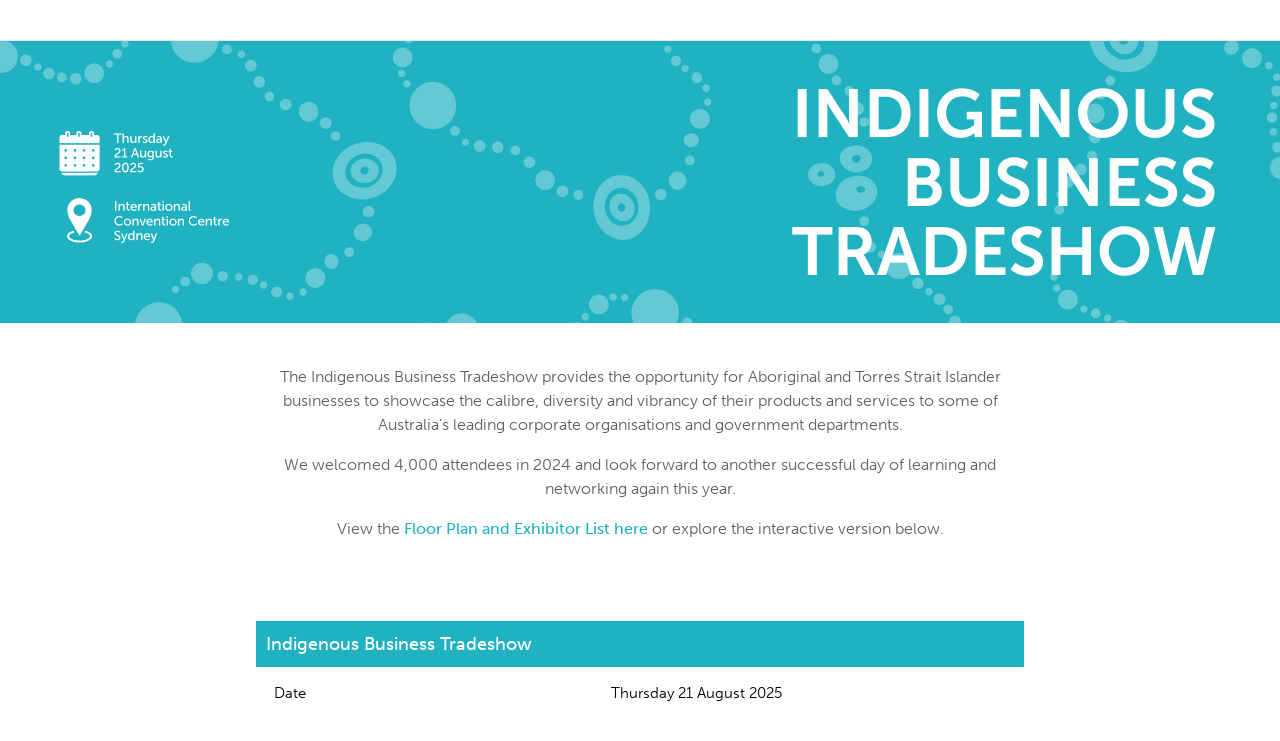

--- FILE ---
content_type: text/html; charset=UTF-8
request_url: https://connect.supplynation.org.au/tradeshow/
body_size: 23489
content:
<!DOCTYPE html>
<html lang="en-AU">
<head>
<!-- Global site tag (gtag.js) - Google Analytics -->
<script async src="https://www.googletagmanager.com/gtag/js?id=G-RT40G3G8Z3"></script>
<script>
  window.dataLayer = window.dataLayer || [];
  function gtag(){dataLayer.push(arguments);}
  gtag('js', new Date());
  gtag('config', 'G-RT40G3G8Z3');
</script>
<!-- Event snippet for Connect Site | EventsAir Tickets Button conversion page -->
<script>
function gtag_report_conversion(url) {
  var callback = function () {
     if (typeof(url) != 'undefined') {
       window.location = url;
     }
  };
  gtag('event', 'conversion', {
      'send_to': 'AW-877155475/WxjOCPO1mbAaEJOpoaID',
      'event_callback': callback
  });
  return false;
}
</script>
<meta charset="UTF-8" />
<script type="text/javascript">
/* <![CDATA[ */
var gform;gform||(document.addEventListener("gform_main_scripts_loaded",function(){gform.scriptsLoaded=!0}),document.addEventListener("gform/theme/scripts_loaded",function(){gform.themeScriptsLoaded=!0}),window.addEventListener("DOMContentLoaded",function(){gform.domLoaded=!0}),gform={domLoaded:!1,scriptsLoaded:!1,themeScriptsLoaded:!1,isFormEditor:()=>"function"==typeof InitializeEditor,callIfLoaded:function(o){return!(!gform.domLoaded||!gform.scriptsLoaded||!gform.themeScriptsLoaded&&!gform.isFormEditor()||(gform.isFormEditor()&&console.warn("The use of gform.initializeOnLoaded() is deprecated in the form editor context and will be removed in Gravity Forms 3.1."),o(),0))},initializeOnLoaded:function(o){gform.callIfLoaded(o)||(document.addEventListener("gform_main_scripts_loaded",()=>{gform.scriptsLoaded=!0,gform.callIfLoaded(o)}),document.addEventListener("gform/theme/scripts_loaded",()=>{gform.themeScriptsLoaded=!0,gform.callIfLoaded(o)}),window.addEventListener("DOMContentLoaded",()=>{gform.domLoaded=!0,gform.callIfLoaded(o)}))},hooks:{action:{},filter:{}},addAction:function(o,r,e,t){gform.addHook("action",o,r,e,t)},addFilter:function(o,r,e,t){gform.addHook("filter",o,r,e,t)},doAction:function(o){gform.doHook("action",o,arguments)},applyFilters:function(o){return gform.doHook("filter",o,arguments)},removeAction:function(o,r){gform.removeHook("action",o,r)},removeFilter:function(o,r,e){gform.removeHook("filter",o,r,e)},addHook:function(o,r,e,t,n){null==gform.hooks[o][r]&&(gform.hooks[o][r]=[]);var d=gform.hooks[o][r];null==n&&(n=r+"_"+d.length),gform.hooks[o][r].push({tag:n,callable:e,priority:t=null==t?10:t})},doHook:function(r,o,e){var t;if(e=Array.prototype.slice.call(e,1),null!=gform.hooks[r][o]&&((o=gform.hooks[r][o]).sort(function(o,r){return o.priority-r.priority}),o.forEach(function(o){"function"!=typeof(t=o.callable)&&(t=window[t]),"action"==r?t.apply(null,e):e[0]=t.apply(null,e)})),"filter"==r)return e[0]},removeHook:function(o,r,t,n){var e;null!=gform.hooks[o][r]&&(e=(e=gform.hooks[o][r]).filter(function(o,r,e){return!!(null!=n&&n!=o.tag||null!=t&&t!=o.priority)}),gform.hooks[o][r]=e)}});
/* ]]> */
</script>

<link rel="profile" href="http://gmpg.org/xfn/11" />
<link rel="stylesheet" href="https://use.typekit.net/ohn1tin.css">

<link rel="pingback" href="https://connect.supplynation.org.au/xmlrpc.php" />
<title>Tradeshow &#8211; Connect 2026</title>
<meta name='robots' content='max-image-preview:large' />
	<style>img:is([sizes="auto" i], [sizes^="auto," i]) { contain-intrinsic-size: 3000px 1500px }</style>
	<link rel='dns-prefetch' href='//maxcdn.bootstrapcdn.com' />
<link rel='dns-prefetch' href='//fonts.googleapis.com' />
<link rel="alternate" type="application/rss+xml" title="Connect 2026 &raquo; Feed" href="https://connect.supplynation.org.au/feed/" />
<link rel="alternate" type="application/rss+xml" title="Connect 2026 &raquo; Comments Feed" href="https://connect.supplynation.org.au/comments/feed/" />
<script type="text/javascript">
/* <![CDATA[ */
window._wpemojiSettings = {"baseUrl":"https:\/\/s.w.org\/images\/core\/emoji\/16.0.1\/72x72\/","ext":".png","svgUrl":"https:\/\/s.w.org\/images\/core\/emoji\/16.0.1\/svg\/","svgExt":".svg","source":{"concatemoji":"https:\/\/connect.supplynation.org.au\/wp-includes\/js\/wp-emoji-release.min.js?ver=6.8.3"}};
/*! This file is auto-generated */
!function(s,n){var o,i,e;function c(e){try{var t={supportTests:e,timestamp:(new Date).valueOf()};sessionStorage.setItem(o,JSON.stringify(t))}catch(e){}}function p(e,t,n){e.clearRect(0,0,e.canvas.width,e.canvas.height),e.fillText(t,0,0);var t=new Uint32Array(e.getImageData(0,0,e.canvas.width,e.canvas.height).data),a=(e.clearRect(0,0,e.canvas.width,e.canvas.height),e.fillText(n,0,0),new Uint32Array(e.getImageData(0,0,e.canvas.width,e.canvas.height).data));return t.every(function(e,t){return e===a[t]})}function u(e,t){e.clearRect(0,0,e.canvas.width,e.canvas.height),e.fillText(t,0,0);for(var n=e.getImageData(16,16,1,1),a=0;a<n.data.length;a++)if(0!==n.data[a])return!1;return!0}function f(e,t,n,a){switch(t){case"flag":return n(e,"\ud83c\udff3\ufe0f\u200d\u26a7\ufe0f","\ud83c\udff3\ufe0f\u200b\u26a7\ufe0f")?!1:!n(e,"\ud83c\udde8\ud83c\uddf6","\ud83c\udde8\u200b\ud83c\uddf6")&&!n(e,"\ud83c\udff4\udb40\udc67\udb40\udc62\udb40\udc65\udb40\udc6e\udb40\udc67\udb40\udc7f","\ud83c\udff4\u200b\udb40\udc67\u200b\udb40\udc62\u200b\udb40\udc65\u200b\udb40\udc6e\u200b\udb40\udc67\u200b\udb40\udc7f");case"emoji":return!a(e,"\ud83e\udedf")}return!1}function g(e,t,n,a){var r="undefined"!=typeof WorkerGlobalScope&&self instanceof WorkerGlobalScope?new OffscreenCanvas(300,150):s.createElement("canvas"),o=r.getContext("2d",{willReadFrequently:!0}),i=(o.textBaseline="top",o.font="600 32px Arial",{});return e.forEach(function(e){i[e]=t(o,e,n,a)}),i}function t(e){var t=s.createElement("script");t.src=e,t.defer=!0,s.head.appendChild(t)}"undefined"!=typeof Promise&&(o="wpEmojiSettingsSupports",i=["flag","emoji"],n.supports={everything:!0,everythingExceptFlag:!0},e=new Promise(function(e){s.addEventListener("DOMContentLoaded",e,{once:!0})}),new Promise(function(t){var n=function(){try{var e=JSON.parse(sessionStorage.getItem(o));if("object"==typeof e&&"number"==typeof e.timestamp&&(new Date).valueOf()<e.timestamp+604800&&"object"==typeof e.supportTests)return e.supportTests}catch(e){}return null}();if(!n){if("undefined"!=typeof Worker&&"undefined"!=typeof OffscreenCanvas&&"undefined"!=typeof URL&&URL.createObjectURL&&"undefined"!=typeof Blob)try{var e="postMessage("+g.toString()+"("+[JSON.stringify(i),f.toString(),p.toString(),u.toString()].join(",")+"));",a=new Blob([e],{type:"text/javascript"}),r=new Worker(URL.createObjectURL(a),{name:"wpTestEmojiSupports"});return void(r.onmessage=function(e){c(n=e.data),r.terminate(),t(n)})}catch(e){}c(n=g(i,f,p,u))}t(n)}).then(function(e){for(var t in e)n.supports[t]=e[t],n.supports.everything=n.supports.everything&&n.supports[t],"flag"!==t&&(n.supports.everythingExceptFlag=n.supports.everythingExceptFlag&&n.supports[t]);n.supports.everythingExceptFlag=n.supports.everythingExceptFlag&&!n.supports.flag,n.DOMReady=!1,n.readyCallback=function(){n.DOMReady=!0}}).then(function(){return e}).then(function(){var e;n.supports.everything||(n.readyCallback(),(e=n.source||{}).concatemoji?t(e.concatemoji):e.wpemoji&&e.twemoji&&(t(e.twemoji),t(e.wpemoji)))}))}((window,document),window._wpemojiSettings);
/* ]]> */
</script>
		
	<style id='wp-emoji-styles-inline-css' type='text/css'>

	img.wp-smiley, img.emoji {
		display: inline !important;
		border: none !important;
		box-shadow: none !important;
		height: 1em !important;
		width: 1em !important;
		margin: 0 0.07em !important;
		vertical-align: -0.1em !important;
		background: none !important;
		padding: 0 !important;
	}
</style>
<link rel='stylesheet' id='wp-block-library-css' href='https://connect.supplynation.org.au/wp-includes/css/dist/block-library/style.min.css?ver=6.8.3' type='text/css' media='all' />
<style id='classic-theme-styles-inline-css' type='text/css'>
/*! This file is auto-generated */
.wp-block-button__link{color:#fff;background-color:#32373c;border-radius:9999px;box-shadow:none;text-decoration:none;padding:calc(.667em + 2px) calc(1.333em + 2px);font-size:1.125em}.wp-block-file__button{background:#32373c;color:#fff;text-decoration:none}
</style>
<link rel='stylesheet' id='wpda_countdown_gutenberg_css-css' href='https://connect.supplynation.org.au/wp-content/plugins/widget-countdown/includes/gutenberg/style.css?ver=6.8.3' type='text/css' media='all' />
<link rel='stylesheet' id='wp-components-css' href='https://connect.supplynation.org.au/wp-includes/css/dist/components/style.min.css?ver=6.8.3' type='text/css' media='all' />
<link rel='stylesheet' id='wp-preferences-css' href='https://connect.supplynation.org.au/wp-includes/css/dist/preferences/style.min.css?ver=6.8.3' type='text/css' media='all' />
<link rel='stylesheet' id='wp-block-editor-css' href='https://connect.supplynation.org.au/wp-includes/css/dist/block-editor/style.min.css?ver=6.8.3' type='text/css' media='all' />
<link rel='stylesheet' id='popup-maker-block-library-style-css' href='https://connect.supplynation.org.au/wp-content/plugins/popup-maker/dist/packages/block-library-style.css?ver=dbea705cfafe089d65f1' type='text/css' media='all' />
<style id='global-styles-inline-css' type='text/css'>
:root{--wp--preset--aspect-ratio--square: 1;--wp--preset--aspect-ratio--4-3: 4/3;--wp--preset--aspect-ratio--3-4: 3/4;--wp--preset--aspect-ratio--3-2: 3/2;--wp--preset--aspect-ratio--2-3: 2/3;--wp--preset--aspect-ratio--16-9: 16/9;--wp--preset--aspect-ratio--9-16: 9/16;--wp--preset--color--black: #000000;--wp--preset--color--cyan-bluish-gray: #abb8c3;--wp--preset--color--white: #ffffff;--wp--preset--color--pale-pink: #f78da7;--wp--preset--color--vivid-red: #cf2e2e;--wp--preset--color--luminous-vivid-orange: #ff6900;--wp--preset--color--luminous-vivid-amber: #fcb900;--wp--preset--color--light-green-cyan: #7bdcb5;--wp--preset--color--vivid-green-cyan: #00d084;--wp--preset--color--pale-cyan-blue: #8ed1fc;--wp--preset--color--vivid-cyan-blue: #0693e3;--wp--preset--color--vivid-purple: #9b51e0;--wp--preset--gradient--vivid-cyan-blue-to-vivid-purple: linear-gradient(135deg,rgba(6,147,227,1) 0%,rgb(155,81,224) 100%);--wp--preset--gradient--light-green-cyan-to-vivid-green-cyan: linear-gradient(135deg,rgb(122,220,180) 0%,rgb(0,208,130) 100%);--wp--preset--gradient--luminous-vivid-amber-to-luminous-vivid-orange: linear-gradient(135deg,rgba(252,185,0,1) 0%,rgba(255,105,0,1) 100%);--wp--preset--gradient--luminous-vivid-orange-to-vivid-red: linear-gradient(135deg,rgba(255,105,0,1) 0%,rgb(207,46,46) 100%);--wp--preset--gradient--very-light-gray-to-cyan-bluish-gray: linear-gradient(135deg,rgb(238,238,238) 0%,rgb(169,184,195) 100%);--wp--preset--gradient--cool-to-warm-spectrum: linear-gradient(135deg,rgb(74,234,220) 0%,rgb(151,120,209) 20%,rgb(207,42,186) 40%,rgb(238,44,130) 60%,rgb(251,105,98) 80%,rgb(254,248,76) 100%);--wp--preset--gradient--blush-light-purple: linear-gradient(135deg,rgb(255,206,236) 0%,rgb(152,150,240) 100%);--wp--preset--gradient--blush-bordeaux: linear-gradient(135deg,rgb(254,205,165) 0%,rgb(254,45,45) 50%,rgb(107,0,62) 100%);--wp--preset--gradient--luminous-dusk: linear-gradient(135deg,rgb(255,203,112) 0%,rgb(199,81,192) 50%,rgb(65,88,208) 100%);--wp--preset--gradient--pale-ocean: linear-gradient(135deg,rgb(255,245,203) 0%,rgb(182,227,212) 50%,rgb(51,167,181) 100%);--wp--preset--gradient--electric-grass: linear-gradient(135deg,rgb(202,248,128) 0%,rgb(113,206,126) 100%);--wp--preset--gradient--midnight: linear-gradient(135deg,rgb(2,3,129) 0%,rgb(40,116,252) 100%);--wp--preset--font-size--small: 13px;--wp--preset--font-size--medium: 20px;--wp--preset--font-size--large: 36px;--wp--preset--font-size--x-large: 42px;--wp--preset--spacing--20: 0.44rem;--wp--preset--spacing--30: 0.67rem;--wp--preset--spacing--40: 1rem;--wp--preset--spacing--50: 1.5rem;--wp--preset--spacing--60: 2.25rem;--wp--preset--spacing--70: 3.38rem;--wp--preset--spacing--80: 5.06rem;--wp--preset--shadow--natural: 6px 6px 9px rgba(0, 0, 0, 0.2);--wp--preset--shadow--deep: 12px 12px 50px rgba(0, 0, 0, 0.4);--wp--preset--shadow--sharp: 6px 6px 0px rgba(0, 0, 0, 0.2);--wp--preset--shadow--outlined: 6px 6px 0px -3px rgba(255, 255, 255, 1), 6px 6px rgba(0, 0, 0, 1);--wp--preset--shadow--crisp: 6px 6px 0px rgba(0, 0, 0, 1);}:where(.is-layout-flex){gap: 0.5em;}:where(.is-layout-grid){gap: 0.5em;}body .is-layout-flex{display: flex;}.is-layout-flex{flex-wrap: wrap;align-items: center;}.is-layout-flex > :is(*, div){margin: 0;}body .is-layout-grid{display: grid;}.is-layout-grid > :is(*, div){margin: 0;}:where(.wp-block-columns.is-layout-flex){gap: 2em;}:where(.wp-block-columns.is-layout-grid){gap: 2em;}:where(.wp-block-post-template.is-layout-flex){gap: 1.25em;}:where(.wp-block-post-template.is-layout-grid){gap: 1.25em;}.has-black-color{color: var(--wp--preset--color--black) !important;}.has-cyan-bluish-gray-color{color: var(--wp--preset--color--cyan-bluish-gray) !important;}.has-white-color{color: var(--wp--preset--color--white) !important;}.has-pale-pink-color{color: var(--wp--preset--color--pale-pink) !important;}.has-vivid-red-color{color: var(--wp--preset--color--vivid-red) !important;}.has-luminous-vivid-orange-color{color: var(--wp--preset--color--luminous-vivid-orange) !important;}.has-luminous-vivid-amber-color{color: var(--wp--preset--color--luminous-vivid-amber) !important;}.has-light-green-cyan-color{color: var(--wp--preset--color--light-green-cyan) !important;}.has-vivid-green-cyan-color{color: var(--wp--preset--color--vivid-green-cyan) !important;}.has-pale-cyan-blue-color{color: var(--wp--preset--color--pale-cyan-blue) !important;}.has-vivid-cyan-blue-color{color: var(--wp--preset--color--vivid-cyan-blue) !important;}.has-vivid-purple-color{color: var(--wp--preset--color--vivid-purple) !important;}.has-black-background-color{background-color: var(--wp--preset--color--black) !important;}.has-cyan-bluish-gray-background-color{background-color: var(--wp--preset--color--cyan-bluish-gray) !important;}.has-white-background-color{background-color: var(--wp--preset--color--white) !important;}.has-pale-pink-background-color{background-color: var(--wp--preset--color--pale-pink) !important;}.has-vivid-red-background-color{background-color: var(--wp--preset--color--vivid-red) !important;}.has-luminous-vivid-orange-background-color{background-color: var(--wp--preset--color--luminous-vivid-orange) !important;}.has-luminous-vivid-amber-background-color{background-color: var(--wp--preset--color--luminous-vivid-amber) !important;}.has-light-green-cyan-background-color{background-color: var(--wp--preset--color--light-green-cyan) !important;}.has-vivid-green-cyan-background-color{background-color: var(--wp--preset--color--vivid-green-cyan) !important;}.has-pale-cyan-blue-background-color{background-color: var(--wp--preset--color--pale-cyan-blue) !important;}.has-vivid-cyan-blue-background-color{background-color: var(--wp--preset--color--vivid-cyan-blue) !important;}.has-vivid-purple-background-color{background-color: var(--wp--preset--color--vivid-purple) !important;}.has-black-border-color{border-color: var(--wp--preset--color--black) !important;}.has-cyan-bluish-gray-border-color{border-color: var(--wp--preset--color--cyan-bluish-gray) !important;}.has-white-border-color{border-color: var(--wp--preset--color--white) !important;}.has-pale-pink-border-color{border-color: var(--wp--preset--color--pale-pink) !important;}.has-vivid-red-border-color{border-color: var(--wp--preset--color--vivid-red) !important;}.has-luminous-vivid-orange-border-color{border-color: var(--wp--preset--color--luminous-vivid-orange) !important;}.has-luminous-vivid-amber-border-color{border-color: var(--wp--preset--color--luminous-vivid-amber) !important;}.has-light-green-cyan-border-color{border-color: var(--wp--preset--color--light-green-cyan) !important;}.has-vivid-green-cyan-border-color{border-color: var(--wp--preset--color--vivid-green-cyan) !important;}.has-pale-cyan-blue-border-color{border-color: var(--wp--preset--color--pale-cyan-blue) !important;}.has-vivid-cyan-blue-border-color{border-color: var(--wp--preset--color--vivid-cyan-blue) !important;}.has-vivid-purple-border-color{border-color: var(--wp--preset--color--vivid-purple) !important;}.has-vivid-cyan-blue-to-vivid-purple-gradient-background{background: var(--wp--preset--gradient--vivid-cyan-blue-to-vivid-purple) !important;}.has-light-green-cyan-to-vivid-green-cyan-gradient-background{background: var(--wp--preset--gradient--light-green-cyan-to-vivid-green-cyan) !important;}.has-luminous-vivid-amber-to-luminous-vivid-orange-gradient-background{background: var(--wp--preset--gradient--luminous-vivid-amber-to-luminous-vivid-orange) !important;}.has-luminous-vivid-orange-to-vivid-red-gradient-background{background: var(--wp--preset--gradient--luminous-vivid-orange-to-vivid-red) !important;}.has-very-light-gray-to-cyan-bluish-gray-gradient-background{background: var(--wp--preset--gradient--very-light-gray-to-cyan-bluish-gray) !important;}.has-cool-to-warm-spectrum-gradient-background{background: var(--wp--preset--gradient--cool-to-warm-spectrum) !important;}.has-blush-light-purple-gradient-background{background: var(--wp--preset--gradient--blush-light-purple) !important;}.has-blush-bordeaux-gradient-background{background: var(--wp--preset--gradient--blush-bordeaux) !important;}.has-luminous-dusk-gradient-background{background: var(--wp--preset--gradient--luminous-dusk) !important;}.has-pale-ocean-gradient-background{background: var(--wp--preset--gradient--pale-ocean) !important;}.has-electric-grass-gradient-background{background: var(--wp--preset--gradient--electric-grass) !important;}.has-midnight-gradient-background{background: var(--wp--preset--gradient--midnight) !important;}.has-small-font-size{font-size: var(--wp--preset--font-size--small) !important;}.has-medium-font-size{font-size: var(--wp--preset--font-size--medium) !important;}.has-large-font-size{font-size: var(--wp--preset--font-size--large) !important;}.has-x-large-font-size{font-size: var(--wp--preset--font-size--x-large) !important;}
:where(.wp-block-post-template.is-layout-flex){gap: 1.25em;}:where(.wp-block-post-template.is-layout-grid){gap: 1.25em;}
:where(.wp-block-columns.is-layout-flex){gap: 2em;}:where(.wp-block-columns.is-layout-grid){gap: 2em;}
:root :where(.wp-block-pullquote){font-size: 1.5em;line-height: 1.6;}
</style>
<link rel='stylesheet' id='contact-form-7-css' href='https://connect.supplynation.org.au/wp-content/plugins/contact-form-7/includes/css/styles.css?ver=6.1.3' type='text/css' media='all' />
<link rel='stylesheet' id='event-styles-css' href='https://connect.supplynation.org.au/wp-content/plugins/event-plus/inc/css/event-styles.css?ver=6.8.3' type='text/css' media='all' />
<link rel='stylesheet' id='event_google_fonts-css' href='//fonts.googleapis.com/css?family=Raleway%7CRaleway%7CRaleway%7CRaleway%7CRaleway%7CRaleway%7CRaleway%7CRaleway%7CRaleway%3A400%2C400italic%2C700%2C300&#038;ver=6.8.3' type='text/css' media='all' />
<link rel='stylesheet' id='parent-style-css' href='https://connect.supplynation.org.au/wp-content/themes/event/style.css?ver=6.8.3' type='text/css' media='all' />
<link rel='stylesheet' id='bootstrap-css-css' href='//maxcdn.bootstrapcdn.com/bootstrap/4.0.0-beta/css/bootstrap.min.css?ver=6.8.3' type='text/css' media='all' />
<link rel='stylesheet' id='event-style-css' href='https://connect.supplynation.org.au/wp-content/themes/event-child/style.css?ver=6.8.3' type='text/css' media='all' />
<style id='event-style-inline-css' type='text/css'>
.slider-content {
		background-color: rgba(0, 0, 0, 0.3);
		padding: 40px;
		z-index: 1;
		}
		.slider-content:before {
			border: 1px solid rgba(255, 255, 255, 0.2);
			bottom: 8px;
			content: "";
			display: block;
			left: 11px;
			position: absolute;
			right: 11px;
			top: 8px;
			z-index: -1;
		}
		.slider-content:after {
			border: 1px solid rgba(255, 255, 255, 0.2);
			bottom: 11px;
			content: "";
			display: block;
			left: 8px;
			position: absolute;
			right: 8px;
			top: 11px;
			z-index: -1;
		}

		/* Typography Content */

		body,
		button,
		input,
		select,
		textarea {
			color: #333333;
		}

		/* List and Widget List */

		ul li a,
		ol li a,
		.widget ul li a {
			color: #545454;
		}

		/* ----- Headings and Entry Title  ----- */

		h1, 
		h2,
		h3,
		h4,
		h5,
		h6
		th,
		.entry-title,
		.entry-title a {
			color: #333333;
		}

		/* Site Title */

		#site-title a {
			color: #333333;
		}

		/* Site Description */

		#site-description {
			color: #333333;
		}

		/* Navigation */

		.main-navigation a,
		.main-navigation li.menu-item-has-children > a:after,
		.main-navigation li.page_item_has_children > a:after {
			color: #333333;
		}

		/* Dropdown Navigation */

		.main-navigation ul li ul li a,
		.main-navigation ul li.current-menu-item ul li a,
		.main-navigation ul li ul li.current-menu-item a,
		.main-navigation ul li.current_page_ancestor ul li a,
		.main-navigation ul li.current-menu-ancestor ul li a,
		.main-navigation ul li.current_page_item ul li a,
		.main-navigation li li.menu-item-has-children > a:after,
		.main-navigation li li.page_item_has_children > a:after {
			color: #333333;
		}

		/* ----- Post Meta  Links ----- */

		.entry-meta,
		.entry-meta a {
			color: #848484;
		}

		/* ----- Page Title ----- */

		.page-title {
			color: #333333;
		}

		/* ----- Front Page Box Title ----- */

		.box-title {
			color: #333333;
		}

		/* -----  #Blockquot  ----- */

		blockquote {
			color: #333333;
		}

		/* Breadcrumb */

		.breadcrumb a {
			color: #333333;
		}

		/* Widgets Titles */

		.widget-title,
		.widget-title a {
			color:#333333;
		}

		/* Header Widgets Contact */

		.top-header .widget_contact ul li a {
			color: #bdbdbd;
		}

		 /* Header Social Icon */

		.top-header .social-links a {
			color: #000000;
		}

		/* Main Slider Text Content */

		.slider-content .slider-title,
		.slider-content .slider-title a,
		.slider-sub-title,
		.slider-content .slider-text {
			color: #dddddd;
		}

		/* Footer Content */

		#colophon .widget-wrap,
		#colophon .widget ul li a,
		#footer-navigation a {
			color: #ffffff;
		}

		/* Footer Social Icon */

		.site-info .social-links a {
			border-color: #ffffff;
			color: #ffffff;
		}

		/* Footer Copyright */

		.site-info .copyright a {
			color: #ffffff;
		}

	
</style>
<link rel='stylesheet' id='font-awesome-css' href='https://connect.supplynation.org.au/wp-content/themes/event/assets/font-awesome/css/font-awesome.min.css?ver=6.8.3' type='text/css' media='all' />
<link rel='stylesheet' id='event-responsive-css' href='https://connect.supplynation.org.au/wp-content/themes/event/css/responsive.css?ver=6.8.3' type='text/css' media='all' />
<link rel='stylesheet' id='popup-maker-site-css' href='https://connect.supplynation.org.au/wp-content/plugins/popup-maker/dist/assets/site.css?ver=1.21.5' type='text/css' media='all' />
<style id='popup-maker-site-inline-css' type='text/css'>
/* Popup Google Fonts */
@import url('//fonts.googleapis.com/css?family=Montserrat:100');

/* Popup Theme 6535: Enterprise Blue */
.pum-theme-6535, .pum-theme-enterprise-blue { background-color: rgba( 0, 0, 0, 0.70 ) } 
.pum-theme-6535 .pum-container, .pum-theme-enterprise-blue .pum-container { padding: 28px; border-radius: 5px; border: 1px none #000000; box-shadow: 0px 10px 25px 4px rgba( 2, 2, 2, 0.50 ); background-color: rgba( 255, 255, 255, 1.00 ) } 
.pum-theme-6535 .pum-title, .pum-theme-enterprise-blue .pum-title { color: #315b7c; text-align: left; text-shadow: 0px 0px 0px rgba( 2, 2, 2, 0.23 ); font-family: inherit; font-weight: 100; font-size: 34px; line-height: 36px } 
.pum-theme-6535 .pum-content, .pum-theme-enterprise-blue .pum-content { color: #2d2d2d; font-family: inherit; font-weight: 100 } 
.pum-theme-6535 .pum-content + .pum-close, .pum-theme-enterprise-blue .pum-content + .pum-close { position: absolute; height: 28px; width: 28px; left: auto; right: 8px; bottom: auto; top: 8px; padding: 4px; color: #ffffff; font-family: Times New Roman; font-weight: 100; font-size: 20px; line-height: 20px; border: 1px none #ffffff; border-radius: 42px; box-shadow: 0px 0px 0px 0px rgba( 2, 2, 2, 0.23 ); text-shadow: 0px 0px 0px rgba( 0, 0, 0, 0.23 ); background-color: rgba( 220, 20, 60, 1.00 ) } 

/* Popup Theme 6533: Default Theme */
.pum-theme-6533, .pum-theme-default-theme { background-color: rgba( 255, 255, 255, 1.00 ) } 
.pum-theme-6533 .pum-container, .pum-theme-default-theme .pum-container { padding: 18px; border-radius: 0px; border: 1px none #000000; box-shadow: 1px 1px 3px 0px rgba( 2, 2, 2, 0.23 ); background-color: rgba( 249, 249, 249, 1.00 ) } 
.pum-theme-6533 .pum-title, .pum-theme-default-theme .pum-title { color: #000000; text-align: left; text-shadow: 0px 0px 0px rgba( 2, 2, 2, 0.23 ); font-family: inherit; font-weight: 400; font-size: 32px; font-style: normal; line-height: 36px } 
.pum-theme-6533 .pum-content, .pum-theme-default-theme .pum-content { color: #8c8c8c; font-family: inherit; font-weight: 400; font-style: inherit } 
.pum-theme-6533 .pum-content + .pum-close, .pum-theme-default-theme .pum-content + .pum-close { position: absolute; height: auto; width: auto; left: auto; right: 0px; bottom: auto; top: 0px; padding: 8px; color: #ffffff; font-family: inherit; font-weight: 400; font-size: 12px; font-style: inherit; line-height: 36px; border: 1px none #ffffff; border-radius: 0px; box-shadow: 1px 1px 3px 0px rgba( 2, 2, 2, 0.23 ); text-shadow: 0px 0px 0px rgba( 0, 0, 0, 0.23 ); background-color: rgba( 0, 183, 205, 1.00 ) } 

/* Popup Theme 6534: Light Box */
.pum-theme-6534, .pum-theme-lightbox { background-color: rgba( 0, 0, 0, 0.60 ) } 
.pum-theme-6534 .pum-container, .pum-theme-lightbox .pum-container { padding: 18px; border-radius: 3px; border: 8px solid #000000; box-shadow: 0px 0px 30px 0px rgba( 2, 2, 2, 1.00 ); background-color: rgba( 255, 255, 255, 1.00 ) } 
.pum-theme-6534 .pum-title, .pum-theme-lightbox .pum-title { color: #000000; text-align: left; text-shadow: 0px 0px 0px rgba( 2, 2, 2, 0.23 ); font-family: inherit; font-weight: 100; font-size: 32px; line-height: 36px } 
.pum-theme-6534 .pum-content, .pum-theme-lightbox .pum-content { color: #000000; font-family: inherit; font-weight: 100 } 
.pum-theme-6534 .pum-content + .pum-close, .pum-theme-lightbox .pum-content + .pum-close { position: absolute; height: 26px; width: 26px; left: auto; right: -13px; bottom: auto; top: -13px; padding: 0px; color: #ffffff; font-family: Arial; font-weight: 100; font-size: 24px; line-height: 24px; border: 2px solid #ffffff; border-radius: 26px; box-shadow: 0px 0px 15px 1px rgba( 2, 2, 2, 0.75 ); text-shadow: 0px 0px 0px rgba( 0, 0, 0, 0.23 ); background-color: rgba( 0, 0, 0, 1.00 ) } 

/* Popup Theme 6536: Hello Box */
.pum-theme-6536, .pum-theme-hello-box { background-color: rgba( 0, 0, 0, 0.75 ) } 
.pum-theme-6536 .pum-container, .pum-theme-hello-box .pum-container { padding: 30px; border-radius: 80px; border: 14px solid #81d742; box-shadow: 0px 0px 0px 0px rgba( 2, 2, 2, 0.00 ); background-color: rgba( 255, 255, 255, 1.00 ) } 
.pum-theme-6536 .pum-title, .pum-theme-hello-box .pum-title { color: #2d2d2d; text-align: left; text-shadow: 0px 0px 0px rgba( 2, 2, 2, 0.23 ); font-family: Montserrat; font-weight: 100; font-size: 32px; line-height: 36px } 
.pum-theme-6536 .pum-content, .pum-theme-hello-box .pum-content { color: #2d2d2d; font-family: inherit; font-weight: 100 } 
.pum-theme-6536 .pum-content + .pum-close, .pum-theme-hello-box .pum-content + .pum-close { position: absolute; height: auto; width: auto; left: auto; right: -30px; bottom: auto; top: -30px; padding: 0px; color: #2d2d2d; font-family: Times New Roman; font-weight: 100; font-size: 32px; line-height: 28px; border: 1px none #ffffff; border-radius: 28px; box-shadow: 0px 0px 0px 0px rgba( 2, 2, 2, 0.23 ); text-shadow: 0px 0px 0px rgba( 0, 0, 0, 0.23 ); background-color: rgba( 255, 255, 255, 1.00 ) } 

/* Popup Theme 6537: Cutting Edge */
.pum-theme-6537, .pum-theme-cutting-edge { background-color: rgba( 0, 0, 0, 0.50 ) } 
.pum-theme-6537 .pum-container, .pum-theme-cutting-edge .pum-container { padding: 18px; border-radius: 0px; border: 1px none #000000; box-shadow: 0px 10px 25px 0px rgba( 2, 2, 2, 0.50 ); background-color: rgba( 30, 115, 190, 1.00 ) } 
.pum-theme-6537 .pum-title, .pum-theme-cutting-edge .pum-title { color: #ffffff; text-align: left; text-shadow: 0px 0px 0px rgba( 2, 2, 2, 0.23 ); font-family: Sans-Serif; font-weight: 100; font-size: 26px; line-height: 28px } 
.pum-theme-6537 .pum-content, .pum-theme-cutting-edge .pum-content { color: #ffffff; font-family: inherit; font-weight: 100 } 
.pum-theme-6537 .pum-content + .pum-close, .pum-theme-cutting-edge .pum-content + .pum-close { position: absolute; height: 24px; width: 24px; left: auto; right: 0px; bottom: auto; top: 0px; padding: 0px; color: #1e73be; font-family: Times New Roman; font-weight: 100; font-size: 32px; line-height: 24px; border: 1px none #ffffff; border-radius: 0px; box-shadow: -1px 1px 1px 0px rgba( 2, 2, 2, 0.10 ); text-shadow: -1px 1px 1px rgba( 0, 0, 0, 0.10 ); background-color: rgba( 238, 238, 34, 1.00 ) } 

/* Popup Theme 6538: Framed Border */
.pum-theme-6538, .pum-theme-framed-border { background-color: rgba( 255, 255, 255, 0.50 ) } 
.pum-theme-6538 .pum-container, .pum-theme-framed-border .pum-container { padding: 18px; border-radius: 0px; border: 20px outset #dd3333; box-shadow: 1px 1px 3px 0px rgba( 2, 2, 2, 0.97 ) inset; background-color: rgba( 255, 251, 239, 1.00 ) } 
.pum-theme-6538 .pum-title, .pum-theme-framed-border .pum-title { color: #000000; text-align: left; text-shadow: 0px 0px 0px rgba( 2, 2, 2, 0.23 ); font-family: inherit; font-weight: 100; font-size: 32px; line-height: 36px } 
.pum-theme-6538 .pum-content, .pum-theme-framed-border .pum-content { color: #2d2d2d; font-family: inherit; font-weight: 100 } 
.pum-theme-6538 .pum-content + .pum-close, .pum-theme-framed-border .pum-content + .pum-close { position: absolute; height: 20px; width: 20px; left: auto; right: -20px; bottom: auto; top: -20px; padding: 0px; color: #ffffff; font-family: Tahoma; font-weight: 700; font-size: 16px; line-height: 18px; border: 1px none #ffffff; border-radius: 0px; box-shadow: 0px 0px 0px 0px rgba( 2, 2, 2, 0.23 ); text-shadow: 0px 0px 0px rgba( 0, 0, 0, 0.23 ); background-color: rgba( 0, 0, 0, 0.55 ) } 

/* Popup Theme 6539: Floating Bar - Soft Blue */
.pum-theme-6539, .pum-theme-floating-bar { background-color: rgba( 255, 255, 255, 0.00 ) } 
.pum-theme-6539 .pum-container, .pum-theme-floating-bar .pum-container { padding: 8px; border-radius: 0px; border: 1px none #000000; box-shadow: 1px 1px 3px 0px rgba( 2, 2, 2, 0.23 ); background-color: rgba( 238, 246, 252, 1.00 ) } 
.pum-theme-6539 .pum-title, .pum-theme-floating-bar .pum-title { color: #505050; text-align: left; text-shadow: 0px 0px 0px rgba( 2, 2, 2, 0.23 ); font-family: inherit; font-weight: 400; font-size: 32px; line-height: 36px } 
.pum-theme-6539 .pum-content, .pum-theme-floating-bar .pum-content { color: #505050; font-family: inherit; font-weight: 400 } 
.pum-theme-6539 .pum-content + .pum-close, .pum-theme-floating-bar .pum-content + .pum-close { position: absolute; height: 18px; width: 18px; left: auto; right: 5px; bottom: auto; top: 50%; padding: 0px; color: #505050; font-family: Sans-Serif; font-weight: 700; font-size: 15px; line-height: 18px; border: 1px solid #505050; border-radius: 15px; box-shadow: 0px 0px 0px 0px rgba( 2, 2, 2, 0.00 ); text-shadow: 0px 0px 0px rgba( 0, 0, 0, 0.00 ); background-color: rgba( 255, 255, 255, 0.00 ); transform: translate(0, -50%) } 

/* Popup Theme 6540: Content Only - For use with page builders or block editor */
.pum-theme-6540, .pum-theme-content-only { background-color: rgba( 0, 0, 0, 0.70 ) } 
.pum-theme-6540 .pum-container, .pum-theme-content-only .pum-container { padding: 0px; border-radius: 0px; border: 1px none #000000; box-shadow: 0px 0px 0px 0px rgba( 2, 2, 2, 0.00 ) } 
.pum-theme-6540 .pum-title, .pum-theme-content-only .pum-title { color: #000000; text-align: left; text-shadow: 0px 0px 0px rgba( 2, 2, 2, 0.23 ); font-family: inherit; font-weight: 400; font-size: 32px; line-height: 36px } 
.pum-theme-6540 .pum-content, .pum-theme-content-only .pum-content { color: #8c8c8c; font-family: inherit; font-weight: 400 } 
.pum-theme-6540 .pum-content + .pum-close, .pum-theme-content-only .pum-content + .pum-close { position: absolute; height: 18px; width: 18px; left: auto; right: 7px; bottom: auto; top: 7px; padding: 0px; color: #000000; font-family: inherit; font-weight: 700; font-size: 20px; line-height: 20px; border: 1px none #ffffff; border-radius: 15px; box-shadow: 0px 0px 0px 0px rgba( 2, 2, 2, 0.00 ); text-shadow: 0px 0px 0px rgba( 0, 0, 0, 0.00 ); background-color: rgba( 255, 255, 255, 0.00 ) } 

#pum-6542 {z-index: 1999999999}
#pum-6541 {z-index: 1999999999}

</style>
<link rel='stylesheet' id='supply-nation-styles-css' href='https://connect.supplynation.org.au/wp-content/themes/event-child/styles.css?ver=1206051522' type='text/css' media='all' />
<link rel='stylesheet' id='wp-paginate-css' href='https://connect.supplynation.org.au/wp-content/plugins/wp-paginate/css/wp-paginate.css?ver=2.2.4' type='text/css' media='screen' />
<script type="text/javascript" src="https://connect.supplynation.org.au/wp-includes/js/jquery/jquery.min.js?ver=3.7.1" id="jquery-core-js"></script>
<script type="text/javascript" src="https://connect.supplynation.org.au/wp-includes/js/jquery/jquery-migrate.min.js?ver=3.4.1" id="jquery-migrate-js"></script>
<script type="text/javascript" src="https://connect.supplynation.org.au/wp-content/themes/event/js/jquery.flexslider.js?ver=6.8.3" id="jquery-flexslider-js"></script>
<script type="text/javascript" id="event-slider-js-extra">
/* <![CDATA[ */
var event_slider_value = {"event_animation_effect":"slide","event_slideshowSpeed":"5000","event_animationSpeed":"700","event_direction":"horizontal"};
/* ]]> */
</script>
<script type="text/javascript" src="https://connect.supplynation.org.au/wp-content/themes/event/js/event-flexslider-setting.js?ver=6.8.3" id="event-slider-js"></script>
<!--[if lt IE 9]>
<script type="text/javascript" src="https://connect.supplynation.org.au/wp-content/themes/event/js/html5.js?ver=3.7.3" id="html5-js"></script>
<![endif]-->
<script type="text/javascript" src="https://connect.supplynation.org.au/wp-content/themes/event-child/scripts.js?ver=1206051522" id="supply-nation-scripts-js"></script>
<script type="text/javascript" id="ai-js-js-extra">
/* <![CDATA[ */
var MyAjax = {"ajaxurl":"https:\/\/connect.supplynation.org.au\/wp-admin\/admin-ajax.php","security":"ecab464ab9"};
/* ]]> */
</script>
<script type="text/javascript" src="https://connect.supplynation.org.au/wp-content/plugins/advanced-iframe-pro/js/ai.min.js?ver=1" id="ai-js-js"></script>
<link rel="https://api.w.org/" href="https://connect.supplynation.org.au/wp-json/" /><link rel="alternate" title="JSON" type="application/json" href="https://connect.supplynation.org.au/wp-json/wp/v2/pages/8543" /><link rel="EditURI" type="application/rsd+xml" title="RSD" href="https://connect.supplynation.org.au/xmlrpc.php?rsd" />
<meta name="generator" content="WordPress 6.8.3" />
<link rel="canonical" href="https://connect.supplynation.org.au/tradeshow/" />
<link rel='shortlink' href='https://connect.supplynation.org.au/?p=8543' />
<link rel="alternate" title="oEmbed (JSON)" type="application/json+oembed" href="https://connect.supplynation.org.au/wp-json/oembed/1.0/embed?url=https%3A%2F%2Fconnect.supplynation.org.au%2Ftradeshow%2F" />
<link rel="alternate" title="oEmbed (XML)" type="text/xml+oembed" href="https://connect.supplynation.org.au/wp-json/oembed/1.0/embed?url=https%3A%2F%2Fconnect.supplynation.org.au%2Ftradeshow%2F&#038;format=xml" />
<script type="text/javascript"> (function(c,l,a,r,i,t,y){ c[a]=c[a]||function(){(c[a].q=c[a].q||[]).push(arguments)}; t=l.createElement(r);t.async=1;t.src="https://www.clarity.ms/tag/"+i; y=l.getElementsByTagName(r)[0];y.parentNode.insertBefore(t,y); })(window, document, "clarity", "script", "s18dc9l51y"); </script>
			<style type="text/css">
				
				 /*.... Main Content ....*/
				body,
				button,
				input,
				select,
				textarea {
					font-family: 'Raleway', sans-serif;
				}
								 /*.... Site Title ....*/
				#site-title {
					font-family: 'Raleway', sans-serif;
				}
								/*.... Site Description ....*/
				#site-description {
					font-family: 'Raleway', sans-serif;
				}
								 /*.... Main Navigation ....*/
				.main-navigation a {
					font-family: 'Raleway', sans-serif;
				}

								 /*.... #Headings ....*/
				h1, 
				h2, 
				h3, 
				h4, 
				h5, 
				h6 {
					font-family: 'Raleway', sans-serif;
				}
								/* ----- Sidebar Widget Title ----- */
				#secondary .widget-title {
					font-family: 'Raleway', sans-serif;
				}
								/* ----- Footer Widget Title ----- */
				#colophon .widget-title {
					font-family: 'Raleway', sans-serif;
				}
								 /* ----- Default Button ----- */
				.btn-default {
					font-family: 'Raleway', sans-serif;
				}
								 /*.... Blockquote ....*/
				blockquote {
					font-family: 'Raleway', sans-serif;
				}
							</style>
		
			<meta name="viewport" content="width=device-width" />
	<!-- Custom CSS -->
<style type="text/css" media="screen">
#site-branding #site-title, #site-branding #site-description{
				clip: rect(1px, 1px, 1px, 1px);
				position: absolute;
			}</style>
<link rel="icon" href="https://connect.supplynation.org.au/wp-content/uploads/cropped-Connect-2026-website-pre-branding-favicon-v.1-32x32.png" sizes="32x32" />
<link rel="icon" href="https://connect.supplynation.org.au/wp-content/uploads/cropped-Connect-2026-website-pre-branding-favicon-v.1-192x192.png" sizes="192x192" />
<link rel="apple-touch-icon" href="https://connect.supplynation.org.au/wp-content/uploads/cropped-Connect-2026-website-pre-branding-favicon-v.1-180x180.png" />
<meta name="msapplication-TileImage" content="https://connect.supplynation.org.au/wp-content/uploads/cropped-Connect-2026-website-pre-branding-favicon-v.1-270x270.png" />
		<style type="text/css" id="wp-custom-css">
			.page-template-sda-template	#content .featured-image,
.page-template-sda-template	#content .featured-image-mb {
	display: none;
}

.page-template-sda-template	.site-content .featured-image {
	display: block !important;
}

@media only screen and (max-width: 959px) {
	.page-template-sda-template	.site-content .featured-image-mb {
	display: block !important;
	}
	.page-template-sda-template	#content .featured-image,
.page-template-sda-template	#content .featured-image-mb {
	display: none !important;
}
}

body.cn25 .panel-discussions .page-title {
	font-size: 26px !important;
}

.awards-image-layout {
	height: 300px;
}

body.cn25 .page-template-all-speaker-template .speaker-image img {
	border-color: #68C29A;
}

.speaker-company {
	text-align: left;
}

#sticky-header div.container {
	max-width: 99% !important;
}		</style>
		<script type="text/javascript" src="https://cdnjs.cloudflare.com/ajax/libs/popper.js/1.15.0/esm/popper.min.js"></script>
<link rel="stylesheet" type="text/css" href="/wp-content/themes/event-child/slick.css"/>
<link rel="stylesheet" type="text/css" href="/wp-content/themes/event-child/slick-theme.css"/>
<script type="text/javascript" src="//cdn.jsdelivr.net/npm/slick-carousel@1.8.1/slick/slick.min.js"></script>

<!-- Meta Pixel Code -->
<script>
!function(f,b,e,v,n,t,s)
{if(f.fbq)return;n=f.fbq=function(){n.callMethod?
n.callMethod.apply(n,arguments):n.queue.push(arguments)};
if(!f._fbq)f._fbq=n;n.push=n;n.loaded=!0;n.version='2.0';
n.queue=[];t=b.createElement(e);t.async=!0;
t.src=v;s=b.getElementsByTagName(e)[0];
s.parentNode.insertBefore(t,s)}(window, document,'script',
'https://connect.facebook.net/en_US/fbevents.js');
fbq('init', '1222814188903398');
fbq('track', 'PageView');
</script>
<noscript><img height="1" width="1" style="display:none"
src=https://www.facebook.com/tr?id=1222814188903398&ev=PageView&noscript=1
/></noscript>
<!-- End Meta Pixel Code -->

</head>
<body class="wp-singular page-template page-template-page-templates page-template-standard-page-template page-template-page-templatesstandard-page-template-php page page-id-8543 wp-embed-responsive wp-theme-event wp-child-theme-event-child  page-tradeshow two_column_blog cn25 tradeshow">
	<div id="page" class="site">
	<a class="skip-link screen-reader-text" href="#content">Skip to content</a>

    <!-- Masthead ============================================= -->
    <header id="masthead" class="site-header" role="banner">
        		<div class="top-header">
			<div class="container clearfix">
				<div class="header-social-block"></div><!-- end .header-social-block -->			</div> <!-- end .container -->
		</div> <!-- end .top-header -->

		<!-- Main Header============================================= -->
        <div id="sticky-header" class="clearfix">
            <div class="container clearfix">
                <div id="site-branding"> <h2 id="site-title"> 			<a href="https://connect.supplynation.org.au/" title="Connect 2026" rel="home"> Connect 2026 </a>
			 </h2> <!-- end .site-title --> </div>                <!-- Main Nav ============================================= -->
                                                                <nav id="site-navigation" class="main-navigation clearfix">
                    <button class="menu-toggle" aria-controls="primary-menu" aria-expanded="false">
                        <span class="line-one"></span>
                        <span class="line-two"></span>
                        <span class="line-three"></span>
                    </button><!-- end .menu-toggle -->
                                    </nav> <!-- end #site-navigation -->
                                 </div><!-- end .container -->
            </div> <!-- end #sticky-header -->
    </header> <!-- end #masthead -->

    
    <!-- Main Page Start ============================================= -->
    <div id="content">

                    <div class="featured-image" style=" background-image: url(https://connect.supplynation.org.au/wp-content/uploads/Connect-2025-website-banners-IBD-header-final-v.1.jpg);"></div>
                            <div class="featured-image-mb">
                    <img src='https://connect.supplynation.org.au/wp-content/uploads/Connect-2025-website-banners-IBD-header-mobile-final-v.1.jpg' />
                </div>
                        <div class="container clearfix">
                            <div class="page-header">
                    		<div class="breadcrumb home">
			<!-- Breadcrumb NavXT 7.4.1 -->
<span property="itemListElement" typeof="ListItem"><a property="item" typeof="WebPage" title="Go to Connect 2026." href="https://connect.supplynation.org.au" class="home" ><span property="name">Connect 2026</span></a><meta property="position" content="1"></span> &gt; <span property="itemListElement" typeof="ListItem"><span property="name" class="post post-page current-item">Tradeshow</span><meta property="url" content="https://connect.supplynation.org.au/tradeshow/"><meta property="position" content="2"></span>		</div> <!-- .breadcrumb -->
	                    <!-- .breadcrumb -->
                </div>
                <!-- .page-header -->
                <main id="main" role="main" class="clearfix">
        <div class="lisings-intro">
            <p><p>The Indigenous Business Tradeshow provides the opportunity for Aboriginal and Torres Strait Islander businesses to showcase the calibre, diversity and vibrancy of their products and services to some of Australia’s leading corporate organisations and government departments.</p>
<p>We welcomed 4,000 attendees in 2024 and look forward to another successful day of learning and networking again this year.</p>
<p>View the <strong><a style="color: #20b2c1" href="https://connect.supplynation.org.au/wp-content/uploads/Connect-2025-Indigenous-Business-Tradeshow-Floor-Plan-and-Exhibitor-List.pdf" target="_blank" rel="noopener">Floor Plan and Exhibitor List here</a></strong> or explore the interactive version below.</p>
</p>
            <span class="lisings-intro-line"></span>
                    </div>
                <div>
                                                
                        
                            <div class="standard-table">
                                <div class="standard-table-header">Indigenous Business Tradeshow</div>
                                                                        <ul class="standard-table-rows">
                                            <li>
                                                <span class="standard-col-1">Date</span>
                                                <span class="standard-col-2"><p>Thursday 21 August 2025</p>
</span>
                                            </li>
                                        </ul>
                                                                            <ul class="standard-table-rows">
                                            <li>
                                                <span class="standard-col-1">Time</span>
                                                <span class="standard-col-2"><p>8:30am &#8211; 3:30pm (AEST)</p>
</span>
                                            </li>
                                        </ul>
                                                                            <ul class="standard-table-rows">
                                            <li>
                                                <span class="standard-col-1">Location</span>
                                                <span class="standard-col-2"><p>Halls 3 and 4, Level 2, Exhibition Centre<br />
ICC Sydney<br />
14 Darling Drive NSW 2000</p>
</span>
                                            </li>
                                        </ul>
                                                                            <ul class="standard-table-rows">
                                            <li>
                                                <span class="standard-col-1">Why exhibit?</span>
                                                <span class="standard-col-2"><p id="activation-spaces">Connect with buyers<br />
Amplify your products and services<br />
Discover new opportunities<br />
Build partnerships and relationships.</p>
</span>
                                            </li>
                                        </ul>
                                                                </div>

                                                                                    <div class="free-text-section" style="background-color: #ffffff; border: 1px solid #ffffff;">
                            <div class="purchase-tickets">
<div class="header">
<h1>Tradeshow Floorplan</h1>
</div>
<div class="desc">
<p>&nbsp;</p>
<p class="disclaimer">*Exhibitors are listed in alphabetical order</p>
</div>
</div>
                        </div>

                                                                                <div class="free-text-section" style="background-color: #ffffff; border: 1px solid #ffffff;">
                            <style>
       .errordiv { padding:10px; margin:10px; border: 1px solid #555555;color: #000000;background-color: #f8f8f8; width:500px; }#advanced_iframe {visibility:visible;opacity:1;vertical-align:top;}.ai-info-bottom-iframe { position: fixed; z-index: 10000; bottom:0; left: 0; margin: 0px; text-align: center; width: 100%; background-color: #ff9999; padding-left: 5px;padding-bottom: 5px; border-top: 1px solid #aaa } a.ai-bold {font-weight: bold;}#ai-layer-div-advanced_iframe p {height:100%;margin:0;padding:0}</style><script type="text/javascript">var ai_iframe_width_advanced_iframe = 0;var ai_iframe_height_advanced_iframe = 0;function aiReceiveMessageadvanced_iframe(event) {  aiProcessMessage(event,"advanced_iframe", "true");}if (window.addEventListener) {  window.addEventListener("message", aiReceiveMessageadvanced_iframe);} else if (el.attachEvent)  {  el.attachEvent("message", aiReceiveMessageadvanced_iframe);}var aiOnloadScrollTop="true";var aiShowDebug=false;
		if (typeof aiReadyCallbacks === 'undefined') {
			var aiReadyCallbacks = [];
		} else if (!(aiReadyCallbacks instanceof Array)) {
			var aiReadyCallbacks = [];
		}    function aiShowIframeId(id_iframe) { jQuery("#"+id_iframe).css("visibility", "visible");    }    function aiResizeIframeHeight(height) { aiResizeIframeHeight(height,advanced_iframe); }    function aiResizeIframeHeightId(height,width,id) {aiResizeIframeHeightById(id,height);}</script><iframe id="advanced_iframe"  name="advanced_iframe"  src="https://supplynation.eventsair.com/ExhibitionPortal/connect2025/exhibition/floorplan/live"  width="100%"  height="764"  frameborder="0"  border="0"  allowtransparency="true"  loading="lazy"  style=";border-width: 0px;;border: none;;width:100%;height:764px;" ></iframe><script type="text/javascript">var ifrm_advanced_iframe = document.getElementById("advanced_iframe");var hiddenTabsDoneadvanced_iframe = false;
function resizeCallbackadvanced_iframe() {}</script><script type="text/javascript"></script>
                        </div>

                                                                                <div class="container-tiles container-awards">
                            <h2 class="standard-section-title">Activation Spaces</h2>
                                                            <ul class="row sponsor-layout">
                                                                    <li class="col-sm-3 awards-layout-grid">
                                        <div class="card awards-image-layout card">
                                                                                        <a href="https://connect.supplynation.org.au/amazon-tradeshow-activation-space/" target="_blank">
                                                                                        <div class="sponsorship-logo" style="background-image: url(https://connect.supplynation.org.au/wp-content/uploads/Connect-2025-sponsor-logo-Amazon.png"></div>
                                                                                        </a>
                                                                                        <div class="box-sponsorship">
                                                <h3>Amazon</h3>
                                                <p class="sponsorship-name">Tradeshow Activation&nbsp;</p>
                                            </div>
                                        </div>
                                    </li>
                                                                    <li class="col-sm-3 awards-layout-grid">
                                        <div class="card awards-image-layout card">
                                                                                        <a href="https://connect.supplynation.org.au/bp-tradeshow-activation-space/" target="_blank">
                                                                                        <div class="sponsorship-logo" style="background-image: url(https://connect.supplynation.org.au/wp-content/uploads/BP-400-x-400-no-padding.jpg"></div>
                                                                                        </a>
                                                                                        <div class="box-sponsorship">
                                                <h3>bp</h3>
                                                <p class="sponsorship-name">Tradeshow Activation&nbsp;</p>
                                            </div>
                                        </div>
                                    </li>
                                                                    <li class="col-sm-3 awards-layout-grid">
                                        <div class="card awards-image-layout card">
                                                                                        <a href="https://connect.supplynation.org.au/kulbardi-tradeshow-activation-space/" target="_blank">
                                                                                        <div class="sponsorship-logo" style="background-image: url(https://connect.supplynation.org.au/wp-content/uploads/Connect-2025-sponsor-logo-Kulbardi.png"></div>
                                                                                        </a>
                                                                                        <div class="box-sponsorship">
                                                <h3>Kulbardi</h3>
                                                <p class="sponsorship-name">Tradeshow Activation&nbsp;</p>
                                            </div>
                                        </div>
                                    </li>
                                                                    <li class="col-sm-3 awards-layout-grid">
                                        <div class="card awards-image-layout card">
                                                                                        <a href="https://connect.supplynation.org.au/indigenous-business-australia-iba-tradeshow-activation-space/" target="_blank">
                                                                                        <div class="sponsorship-logo" style="background-image: url(https://connect.supplynation.org.au/wp-content/uploads/Connect-2025-sponsor-logo-IBA.png"></div>
                                                                                        </a>
                                                                                        <div class="box-sponsorship">
                                                <h3>Indigenous Business Australia (IBA)</h3>
                                                <p class="sponsorship-name">Tradeshow Activation&nbsp;</p>
                                            </div>
                                        </div>
                                    </li>
                                                                    <li class="col-sm-3 awards-layout-grid">
                                        <div class="card awards-image-layout card">
                                                                                        <a href="https://connect.supplynation.org.au/waddi-group-tradeshow-activation-space/" target="_blank">
                                                                                        <div class="sponsorship-logo" style="background-image: url(https://connect.supplynation.org.au/wp-content/uploads/Connect-2025-sponsor-logo-Waddi.png"></div>
                                                                                        </a>
                                                                                        <div class="box-sponsorship">
                                                <h3>Waddi Group</h3>
                                                <p class="sponsorship-name">Tradeshow Activation&nbsp;</p>
                                            </div>
                                        </div>
                                    </li>
                                                                    <li class="col-sm-3 awards-layout-grid">
                                        <div class="card awards-image-layout card">
                                                                                        <a href="https://connect.supplynation.org.au/woolworths-group-tradeshow-activation-space/" target="_blank">
                                                                                        <div class="sponsorship-logo" style="background-image: url(https://connect.supplynation.org.au/wp-content/uploads/Connect-2025-sponsor-logo-Woolworths-v.1-scaled.png"></div>
                                                                                        </a>
                                                                                        <div class="box-sponsorship">
                                                <h3>Woolworths Group</h3>
                                                <p class="sponsorship-name">Tradeshow Activation&nbsp;</p>
                                            </div>
                                        </div>
                                    </li>
                                                                </ul>
                                                    </div>
                                                        </div>
    </main>
    <!-- end #main -->
	</div> <!-- end .container -->

</div> <!-- end #content -->
<div class="ticket-footer">
    </div>
<!-- Footer Start ============================================= -->
<footer id="colophon"  role="contentinfo" class="site-footer clearfix">
	<div class="widget-wrap">
		<div class="newsletter">
			<div class="widget-area clearfix">
			<div class="newsletter-column"><aside id="gform_widget-3" class="widget gform_widget"><h3 class="widget-title">Connect updates</h3><link rel='stylesheet' id='gforms_reset_css-css' href='https://connect.supplynation.org.au/wp-content/plugins/gravityforms/legacy/css/formreset.min.css?ver=2.9.25' type='text/css' media='all' />
<link rel='stylesheet' id='gforms_formsmain_css-css' href='https://connect.supplynation.org.au/wp-content/plugins/gravityforms/legacy/css/formsmain.min.css?ver=2.9.25' type='text/css' media='all' />
<link rel='stylesheet' id='gforms_ready_class_css-css' href='https://connect.supplynation.org.au/wp-content/plugins/gravityforms/legacy/css/readyclass.min.css?ver=2.9.25' type='text/css' media='all' />
<link rel='stylesheet' id='gforms_browsers_css-css' href='https://connect.supplynation.org.au/wp-content/plugins/gravityforms/legacy/css/browsers.min.css?ver=2.9.25' type='text/css' media='all' />
<script type="text/javascript" src="https://connect.supplynation.org.au/wp-includes/js/dist/dom-ready.min.js?ver=f77871ff7694fffea381" id="wp-dom-ready-js"></script>
<script type="text/javascript" src="https://connect.supplynation.org.au/wp-includes/js/dist/hooks.min.js?ver=4d63a3d491d11ffd8ac6" id="wp-hooks-js"></script>
<script type="text/javascript" src="https://connect.supplynation.org.au/wp-includes/js/dist/i18n.min.js?ver=5e580eb46a90c2b997e6" id="wp-i18n-js"></script>
<script type="text/javascript" id="wp-i18n-js-after">
/* <![CDATA[ */
wp.i18n.setLocaleData( { 'text direction\u0004ltr': [ 'ltr' ] } );
/* ]]> */
</script>
<script type="text/javascript" id="wp-a11y-js-translations">
/* <![CDATA[ */
( function( domain, translations ) {
	var localeData = translations.locale_data[ domain ] || translations.locale_data.messages;
	localeData[""].domain = domain;
	wp.i18n.setLocaleData( localeData, domain );
} )( "default", {"translation-revision-date":"2025-12-25 14:07:15+0000","generator":"GlotPress\/4.0.3","domain":"messages","locale_data":{"messages":{"":{"domain":"messages","plural-forms":"nplurals=2; plural=n != 1;","lang":"en_AU"},"Notifications":["Notifications"]}},"comment":{"reference":"wp-includes\/js\/dist\/a11y.js"}} );
/* ]]> */
</script>
<script type="text/javascript" src="https://connect.supplynation.org.au/wp-includes/js/dist/a11y.min.js?ver=3156534cc54473497e14" id="wp-a11y-js"></script>
<script type="text/javascript" defer='defer' src="https://connect.supplynation.org.au/wp-content/plugins/gravityforms/js/jquery.json.min.js?ver=2.9.25" id="gform_json-js"></script>
<script type="text/javascript" id="gform_gravityforms-js-extra">
/* <![CDATA[ */
var gform_i18n = {"datepicker":{"days":{"monday":"Mo","tuesday":"Tu","wednesday":"We","thursday":"Th","friday":"Fr","saturday":"Sa","sunday":"Su"},"months":{"january":"January","february":"February","march":"March","april":"April","may":"May","june":"June","july":"July","august":"August","september":"September","october":"October","november":"November","december":"December"},"firstDay":1,"iconText":"Select date"}};
var gf_legacy_multi = [];
var gform_gravityforms = {"strings":{"invalid_file_extension":"This type of file is not allowed. Must be one of the following:","delete_file":"Delete this file","in_progress":"in progress","file_exceeds_limit":"File exceeds size limit","illegal_extension":"This type of file is not allowed.","max_reached":"Maximum number of files reached","unknown_error":"There was a problem while saving the file on the server","currently_uploading":"Please wait for the uploading to complete","cancel":"Cancel","cancel_upload":"Cancel this upload","cancelled":"Cancelled","error":"Error","message":"Message"},"vars":{"images_url":"https:\/\/connect.supplynation.org.au\/wp-content\/plugins\/gravityforms\/images"}};
var gf_global = {"gf_currency_config":{"name":"Australian Dollar","symbol_left":"$","symbol_right":"","symbol_padding":" ","thousand_separator":",","decimal_separator":".","decimals":2,"code":"AUD"},"base_url":"https:\/\/connect.supplynation.org.au\/wp-content\/plugins\/gravityforms","number_formats":[],"spinnerUrl":"https:\/\/connect.supplynation.org.au\/wp-content\/plugins\/gravityforms\/images\/spinner.svg","version_hash":"282071925f8ce473982bb99ce20e1edd","strings":{"newRowAdded":"New row added.","rowRemoved":"Row removed","formSaved":"The form has been saved.  The content contains the link to return and complete the form."}};
/* ]]> */
</script>
<script type="text/javascript" defer='defer' src="https://connect.supplynation.org.au/wp-content/plugins/gravityforms/js/gravityforms.min.js?ver=2.9.25" id="gform_gravityforms-js"></script>
<script type="text/javascript" defer='defer' src="https://www.google.com/recaptcha/api.js?hl=en&amp;ver=6.8.3#038;render=explicit" id="gform_recaptcha-js"></script>
<script type="text/javascript" defer='defer' src="https://connect.supplynation.org.au/wp-content/plugins/gravityforms/js/placeholders.jquery.min.js?ver=2.9.25" id="gform_placeholder-js"></script>

                <div class='gf_browser_chrome gform_wrapper gform_legacy_markup_wrapper gform-theme--no-framework gf_simple_horizontal_wrapper' data-form-theme='legacy' data-form-index='0' id='gform_wrapper_1' ><div id='gf_1' class='gform_anchor' tabindex='-1'></div>
                        <div class='gform_heading'>
                            <p class='gform_description'>By entering your email address, you consent to receive updates regarding Supply Nation’s annual flagship event, Connect.</p>
                        </div><form method='post' enctype='multipart/form-data' target='gform_ajax_frame_1' id='gform_1' class='gf_simple_horizontal' action='/tradeshow/#gf_1' data-formid='1' novalidate> 
 <input type='hidden' class='gforms-pum' value='{"closepopup":false,"closedelay":0,"openpopup":false,"openpopup_id":0}' />
                        <div class='gform-body gform_body'><ul id='gform_fields_1' class='gform_fields top_label form_sublabel_above description_above validation_below'><li id="field_1_7" class="gfield gfield--type-honeypot gform_validation_container field_sublabel_above gfield--has-description field_description_above field_validation_below gfield_visibility_visible"  ><label class='gfield_label gform-field-label' for='input_1_7'>X/Twitter</label><div class='gfield_description' id='gfield_description_1_7'>This field is for validation purposes and should be left unchanged.</div><div class='ginput_container'><input name='input_7' id='input_1_7' type='text' value='' autocomplete='new-password'/></div></li><li id="field_1_2" class="gfield gfield--type-name gfield_contains_required field_sublabel_above gfield--no-description field_description_above field_validation_below gfield_visibility_visible"  ><label class='gfield_label gform-field-label gfield_label_before_complex' >Name<span class="gfield_required"><span class="gfield_required gfield_required_asterisk">*</span></span></label><div class='ginput_complex ginput_container ginput_container--name no_prefix has_first_name no_middle_name has_last_name no_suffix gf_name_has_2 ginput_container_name gform-grid-row' id='input_1_2'>
                            
                            <span id='input_1_2_3_container' class='name_first gform-grid-col gform-grid-col--size-auto' >
                                                    <label for='input_1_2_3' class='gform-field-label gform-field-label--type-sub '>First</label>
                                                    <input type='text' name='input_2.3' id='input_1_2_3' value='' tabindex='2'  aria-required='true'   placeholder='First name'  />
                                                </span>
                            
                            <span id='input_1_2_6_container' class='name_last gform-grid-col gform-grid-col--size-auto' >
                                                            <label for='input_1_2_6' class='gform-field-label gform-field-label--type-sub '>Last</label>
                                                            <input type='text' name='input_2.6' id='input_1_2_6' value='' tabindex='4'  aria-required='true'   placeholder='Last name'  />
                                                        </span>
                            
                        </div></li><li id="field_1_1" class="gfield gfield--type-email nl-email gfield_contains_required field_sublabel_above gfield--no-description field_description_above field_validation_below gfield_visibility_visible"  ><label class='gfield_label gform-field-label' for='input_1_1'>Email<span class="gfield_required"><span class="gfield_required gfield_required_asterisk">*</span></span></label><div class='ginput_container ginput_container_email'>
                            <input name='input_1' id='input_1_1' type='email' value='' class='large' tabindex='6'  placeholder='Email address' aria-required="true" aria-invalid="false"  />
                        </div></li><li id="field_1_3" class="gfield gfield--type-hidden gform_hidden field_sublabel_above gfield--no-description field_description_above field_validation_below gfield_visibility_visible"  ><div class='ginput_container ginput_container_text'><input name='input_3' id='input_1_3' type='hidden' class='gform_hidden'  aria-invalid="false" value='Connect_Newsletter__c' /></div></li><li id="field_1_5" class="gfield gfield--type-hidden gform_hidden field_sublabel_above gfield--no-description field_description_above field_validation_below gfield_visibility_visible"  ><div class='ginput_container ginput_container_text'><input name='input_5' id='input_1_5' type='hidden' class='gform_hidden'  aria-invalid="false" value='' /></div></li><li id="field_1_6" class="gfield gfield--type-captcha field_sublabel_above gfield--no-description field_description_above field_validation_below gfield_visibility_visible"  ><label class='gfield_label gform-field-label' for='input_1_6'>CAPTCHA</label><div id='input_1_6' class='ginput_container ginput_recaptcha' data-sitekey='6LcTar0UAAAAAPtalMW2YTyNISK5qhM3xhh52uD5'  data-theme='light' data-tabindex='7'  data-badge=''></div></li></ul></div>
        <div class='gform-footer gform_footer top_label'> <input type='submit' id='gform_submit_button_1' class='gform_button button' onclick='gform.submission.handleButtonClick(this);' data-submission-type='submit' value='Sign up now &gt;' tabindex='8' /> <input type='hidden' name='gform_ajax' value='form_id=1&amp;title=&amp;description=1&amp;tabindex=1&amp;theme=legacy&amp;hash=3ab1c78d465af867698592bce84b0483' />
            <input type='hidden' class='gform_hidden' name='gform_submission_method' data-js='gform_submission_method_1' value='iframe' />
            <input type='hidden' class='gform_hidden' name='gform_theme' data-js='gform_theme_1' id='gform_theme_1' value='legacy' />
            <input type='hidden' class='gform_hidden' name='gform_style_settings' data-js='gform_style_settings_1' id='gform_style_settings_1' value='' />
            <input type='hidden' class='gform_hidden' name='is_submit_1' value='1' />
            <input type='hidden' class='gform_hidden' name='gform_submit' value='1' />
            
            <input type='hidden' class='gform_hidden' name='gform_unique_id' value='' />
            <input type='hidden' class='gform_hidden' name='state_1' value='WyJbXSIsIjdlOTgzMzY0N2MyNzQ2MTdiOWYyZTkyNjA2YmEzMTQwIl0=' />
            <input type='hidden' autocomplete='off' class='gform_hidden' name='gform_target_page_number_1' id='gform_target_page_number_1' value='0' />
            <input type='hidden' autocomplete='off' class='gform_hidden' name='gform_source_page_number_1' id='gform_source_page_number_1' value='1' />
            <input type='hidden' name='gform_field_values' value='' />
            
        </div>
                        </form>
                        </div>
		                <iframe style='display:none;width:0px;height:0px;' src='about:blank' name='gform_ajax_frame_1' id='gform_ajax_frame_1' title='This iframe contains the logic required to handle Ajax powered Gravity Forms.'></iframe>
		                <script type="text/javascript">
/* <![CDATA[ */
 gform.initializeOnLoaded( function() {gformInitSpinner( 1, 'https://connect.supplynation.org.au/wp-content/plugins/gravityforms/images/spinner.svg', true );jQuery('#gform_ajax_frame_1').on('load',function(){var contents = jQuery(this).contents().find('*').html();var is_postback = contents.indexOf('GF_AJAX_POSTBACK') >= 0;if(!is_postback){return;}var form_content = jQuery(this).contents().find('#gform_wrapper_1');var is_confirmation = jQuery(this).contents().find('#gform_confirmation_wrapper_1').length > 0;var is_redirect = contents.indexOf('gformRedirect(){') >= 0;var is_form = form_content.length > 0 && ! is_redirect && ! is_confirmation;var mt = parseInt(jQuery('html').css('margin-top'), 10) + parseInt(jQuery('body').css('margin-top'), 10) + 100;if(is_form){jQuery('#gform_wrapper_1').html(form_content.html());if(form_content.hasClass('gform_validation_error')){jQuery('#gform_wrapper_1').addClass('gform_validation_error');} else {jQuery('#gform_wrapper_1').removeClass('gform_validation_error');}setTimeout( function() { /* delay the scroll by 50 milliseconds to fix a bug in chrome */ jQuery(document).scrollTop(jQuery('#gform_wrapper_1').offset().top - mt); }, 50 );if(window['gformInitDatepicker']) {gformInitDatepicker();}if(window['gformInitPriceFields']) {gformInitPriceFields();}var current_page = jQuery('#gform_source_page_number_1').val();gformInitSpinner( 1, 'https://connect.supplynation.org.au/wp-content/plugins/gravityforms/images/spinner.svg', true );jQuery(document).trigger('gform_page_loaded', [1, current_page]);window['gf_submitting_1'] = false;}else if(!is_redirect){var confirmation_content = jQuery(this).contents().find('.GF_AJAX_POSTBACK').html();if(!confirmation_content){confirmation_content = contents;}jQuery('#gform_wrapper_1').replaceWith(confirmation_content);jQuery(document).scrollTop(jQuery('#gf_1').offset().top - mt);jQuery(document).trigger('gform_confirmation_loaded', [1]);window['gf_submitting_1'] = false;wp.a11y.speak(jQuery('#gform_confirmation_message_1').text());}else{jQuery('#gform_1').append(contents);if(window['gformRedirect']) {gformRedirect();}}jQuery(document).trigger("gform_pre_post_render", [{ formId: "1", currentPage: "current_page", abort: function() { this.preventDefault(); } }]);        if (event && event.defaultPrevented) {                return;        }        const gformWrapperDiv = document.getElementById( "gform_wrapper_1" );        if ( gformWrapperDiv ) {            const visibilitySpan = document.createElement( "span" );            visibilitySpan.id = "gform_visibility_test_1";            gformWrapperDiv.insertAdjacentElement( "afterend", visibilitySpan );        }        const visibilityTestDiv = document.getElementById( "gform_visibility_test_1" );        let postRenderFired = false;        function triggerPostRender() {            if ( postRenderFired ) {                return;            }            postRenderFired = true;            gform.core.triggerPostRenderEvents( 1, current_page );            if ( visibilityTestDiv ) {                visibilityTestDiv.parentNode.removeChild( visibilityTestDiv );            }        }        function debounce( func, wait, immediate ) {            var timeout;            return function() {                var context = this, args = arguments;                var later = function() {                    timeout = null;                    if ( !immediate ) func.apply( context, args );                };                var callNow = immediate && !timeout;                clearTimeout( timeout );                timeout = setTimeout( later, wait );                if ( callNow ) func.apply( context, args );            };        }        const debouncedTriggerPostRender = debounce( function() {            triggerPostRender();        }, 200 );        if ( visibilityTestDiv && visibilityTestDiv.offsetParent === null ) {            const observer = new MutationObserver( ( mutations ) => {                mutations.forEach( ( mutation ) => {                    if ( mutation.type === 'attributes' && visibilityTestDiv.offsetParent !== null ) {                        debouncedTriggerPostRender();                        observer.disconnect();                    }                });            });            observer.observe( document.body, {                attributes: true,                childList: false,                subtree: true,                attributeFilter: [ 'style', 'class' ],            });        } else {            triggerPostRender();        }    } );} ); 
/* ]]> */
</script>
</aside></div><!-- end .column1  -->			</div> <!-- end .widget-area -->
		</div> <!-- end .container -->
	</div> <!-- end .widget-wrap -->
	<div class="site-info" >
	<div class="container">
	<div id="block-2" class="copyright widget_block"><p class="w45">Supply Nation acknowledges the Traditional Owners of Country throughout Australia and recognises their continuing connection to land, waters and community. We pay our respect to them and their cultures; and to Elders past and present.</p></div>
<div class="copyright">
  <a href="https://supplynation.org.au/terms-and-conditions/" title="Legals">Legals</a> |  <a href="https://supplynation.org.au" title="Supply Nation">Supply Nation</a></div>
<!-- end .copyright -->
<div id="custom_html-3" class="widget_text copyright widget_custom_html"><div class="textwidget custom-html-widget"><div class="social-links">
	<ul>
		<li><a href="https://www.facebook.com/supplynation.org.au" target="_blank"><span class="screen-reader-text">Facebook</span></a></li>
		<li><a href="https://www.linkedin.com/company/supply-nation/" target="_blank"><span class="screen-reader-text">Linkedin</span></a></li>
		<li><a href="https://instagram.com/supplynation" target="_blank"><span class="screen-reader-text">Instagram</span></a></li>
		<li><a href="https://www.youtube.com/user/DiversityAU/videos" target="_blank"><span class="screen-reader-text">YouTube</span></a></li>
	</ul>
</div></div></div>			<div style="clear:both;"></div>
		</div> <!-- end .container -->
	</div> <!-- end .site-info -->
		<button class="go-to-top" type="button">
		<span class="icon-bg"></span>
		<span class="back-to-top-text">Top</span>
		<i class="fa fa-angle-up back-to-top-icon"></i>
	</button>
	</footer> <!-- end #colophon -->
<!-- end #page -->
<script type="text/javascript">if(window.aiModifyParent) {aiModifyParent();}</script><script type="speculationrules">
{"prefetch":[{"source":"document","where":{"and":[{"href_matches":"\/*"},{"not":{"href_matches":["\/wp-*.php","\/wp-admin\/*","\/wp-content\/uploads\/*","\/wp-content\/*","\/wp-content\/plugins\/*","\/wp-content\/themes\/event-child\/*","\/wp-content\/themes\/event\/*","\/*\\?(.+)"]}},{"not":{"selector_matches":"a[rel~=\"nofollow\"]"}},{"not":{"selector_matches":".no-prefetch, .no-prefetch a"}}]},"eagerness":"conservative"}]}
</script>
<script>
var acc = document.getElementsByClassName("accordion");
var i;

for (i = 0; i < acc.length; i++) {
  acc[i].addEventListener("click", function() {
    this.classList.toggle("active");
    var panel = this.nextElementSibling;
    if (panel.style.display === "block") {
      panel.style.display = "none";
    } else {
      panel.style.display = "block";
    }
  });
}
</script>
<div 
	id="pum-6542" 
	role="dialog" 
	aria-modal="false"
	class="pum pum-overlay pum-theme-6535 pum-theme-enterprise-blue popmake-overlay click_open" 
	data-popmake="{&quot;id&quot;:6542,&quot;slug&quot;:&quot;amazon-eligibility&quot;,&quot;theme_id&quot;:6535,&quot;cookies&quot;:[],&quot;triggers&quot;:[{&quot;type&quot;:&quot;click_open&quot;,&quot;settings&quot;:{&quot;extra_selectors&quot;:&quot;&quot;,&quot;cookie_name&quot;:null}}],&quot;mobile_disabled&quot;:null,&quot;tablet_disabled&quot;:null,&quot;meta&quot;:{&quot;display&quot;:{&quot;stackable&quot;:false,&quot;overlay_disabled&quot;:false,&quot;scrollable_content&quot;:false,&quot;disable_reposition&quot;:false,&quot;size&quot;:&quot;small&quot;,&quot;responsive_min_width&quot;:&quot;0%&quot;,&quot;responsive_min_width_unit&quot;:false,&quot;responsive_max_width&quot;:&quot;100%&quot;,&quot;responsive_max_width_unit&quot;:false,&quot;custom_width&quot;:&quot;640px&quot;,&quot;custom_width_unit&quot;:false,&quot;custom_height&quot;:&quot;380px&quot;,&quot;custom_height_unit&quot;:false,&quot;custom_height_auto&quot;:false,&quot;location&quot;:&quot;center top&quot;,&quot;position_from_trigger&quot;:false,&quot;position_top&quot;:&quot;100&quot;,&quot;position_left&quot;:&quot;0&quot;,&quot;position_bottom&quot;:&quot;0&quot;,&quot;position_right&quot;:&quot;0&quot;,&quot;position_fixed&quot;:false,&quot;animation_type&quot;:&quot;fade&quot;,&quot;animation_speed&quot;:&quot;350&quot;,&quot;animation_origin&quot;:&quot;center top&quot;,&quot;overlay_zindex&quot;:false,&quot;zindex&quot;:&quot;1999999999&quot;},&quot;close&quot;:{&quot;text&quot;:&quot;&quot;,&quot;button_delay&quot;:&quot;0&quot;,&quot;overlay_click&quot;:false,&quot;esc_press&quot;:false,&quot;f4_press&quot;:false},&quot;click_open&quot;:[]}}">

	<div id="popmake-6542" class="pum-container popmake theme-6535 pum-responsive pum-responsive-small responsive size-small">

				
				
		
				<div class="pum-content popmake-content" tabindex="0">
			<h2>Amazon First Nations Business Accelerator</h2>
<h3>ELIGIBILITY</h3>
<ol style="list-style-type: decimal; margin-left: 1em;">
<li>Eligibility is limited to prospective Amazon Australia Sellers that have successfully expressed their interest via Supply Nation during the Promotional Period and meet and maintain the following criteria:
<ol style="list-style-type: lower-alpha; margin-left: 1.5em;">
<li>The applicant must fully complete all sections of the Expression of Interest (EOI) form at <a href="https://connect.supplynation.org.au/amazon/" target="_blank" rel="noopener">https://connect.supplynation.org.au/amazon/</a> during the Promotional Period, as defined in Section 3 below;</li>
<li>The applicant must not already be registered to sell on Amazon.com.au;</li>
<li>The applicant must hold an active and valid certification with Supply Nation (including being 51% or more Indigenous owned, managed and controlled) – <a href="https://supplynation.org.au/benefits/supplier/#eligibility" target="_blank" rel="noopener">see here</a> for more details about Supply Nation;</li>
<li>The applicant must have an existing physical consumer product that is available for sale to the public at the time of application and is suitable for sale on Amazon.com.au in accordance with Amazon’s policies including, without limitation, the <a href="https://sellercentral.amazon.com.au/help/hub/reference/external/G200164330" target="_blank" rel="noopener">Restricted Products Policy</a> and the <a href="https://sellercentral.amazon.com.au/help/hub/reference/external/G201165970" target="_blank" rel="noopener">Amazon Anti-Counterfeiting Policy</a>;</li>
<li>The business representative for the applicant must be 18 years or older at the time of applying for the Accelerator;</li>
<li>The applicant’s headquarters must be based in Australia;</li>
<li>The applicant must be a small business (namely, employ fewer than 100 people or have generated less than AUD$10 million in aggregate annual revenue); and</li>
<li>The applicant must possess a valid trade mark registered with IP Australia for their product’s brand.</li>
</ol>
</li>
<li>Employees (and their immediate families) of the Promoter or its affiliates, and its agencies are ineligible to enter.</li>
<li>The offer commences at 12:01am AEST on 20 August 2025 and closes at 11:59pm AEDT on 15 December 2025 (“Promotional Period”).</li>
</ol>
		</div>

				
							<button type="button" class="pum-close popmake-close" aria-label="Close">
			×			</button>
		
	</div>

</div>
<link rel='stylesheet' id='countdown_css-css' href='https://connect.supplynation.org.au/wp-content/plugins/widget-countdown/includes/style/style.css?ver=6.8.3' type='text/css' media='all' />
<link rel='stylesheet' id='dashicons-css' href='https://connect.supplynation.org.au/wp-includes/css/dashicons.min.css?ver=6.8.3' type='text/css' media='all' />
<link rel='stylesheet' id='thickbox-css' href='https://connect.supplynation.org.au/wp-includes/js/thickbox/thickbox.css?ver=6.8.3' type='text/css' media='all' />
<script type="text/javascript" src="https://connect.supplynation.org.au/wp-content/plugins/contact-form-7/includes/swv/js/index.js?ver=6.1.3" id="swv-js"></script>
<script type="text/javascript" id="contact-form-7-js-before">
/* <![CDATA[ */
var wpcf7 = {
    "api": {
        "root": "https:\/\/connect.supplynation.org.au\/wp-json\/",
        "namespace": "contact-form-7\/v1"
    }
};
/* ]]> */
</script>
<script type="text/javascript" src="https://connect.supplynation.org.au/wp-content/plugins/contact-form-7/includes/js/index.js?ver=6.1.3" id="contact-form-7-js"></script>
<script type="text/javascript" src="//maxcdn.bootstrapcdn.com/bootstrap/4.0.0-beta/js/bootstrap.min.js?ver=1.0" id="bootstrap-js-js"></script>
<script type="text/javascript" src="https://connect.supplynation.org.au/wp-content/themes/event/js/event-main.js?ver=6.8.3" id="event-main-js"></script>
<script type="text/javascript" src="https://connect.supplynation.org.au/wp-content/themes/event/assets/sticky/jquery.sticky.min.js?ver=6.8.3" id="jquery-sticky-js"></script>
<script type="text/javascript" src="https://connect.supplynation.org.au/wp-content/themes/event/assets/sticky/sticky-settings.js?ver=6.8.3" id="event-sticky-settings-js"></script>
<script type="text/javascript" src="https://connect.supplynation.org.au/wp-content/themes/event/js/navigation.js?ver=6.8.3" id="event-navigation-js"></script>
<script type="text/javascript" src="https://connect.supplynation.org.au/wp-content/themes/event/js/skip-link-focus-fix.js?ver=6.8.3" id="event-skip-link-focus-fix-js"></script>
<script type="text/javascript" src="https://connect.supplynation.org.au/wp-includes/js/jquery/ui/core.min.js?ver=1.13.3" id="jquery-ui-core-js"></script>
<script type="text/javascript" id="popup-maker-site-js-extra">
/* <![CDATA[ */
var pum_vars = {"version":"1.21.5","pm_dir_url":"https:\/\/connect.supplynation.org.au\/wp-content\/plugins\/popup-maker\/","ajaxurl":"https:\/\/connect.supplynation.org.au\/wp-admin\/admin-ajax.php","restapi":"https:\/\/connect.supplynation.org.au\/wp-json\/pum\/v1","rest_nonce":null,"default_theme":"6533","debug_mode":"","disable_tracking":"","home_url":"\/","message_position":"top","core_sub_forms_enabled":"1","popups":[],"cookie_domain":"","analytics_enabled":"1","analytics_route":"analytics","analytics_api":"https:\/\/connect.supplynation.org.au\/wp-json\/pum\/v1"};
var pum_sub_vars = {"ajaxurl":"https:\/\/connect.supplynation.org.au\/wp-admin\/admin-ajax.php","message_position":"top"};
var pum_popups = {"pum-6542":{"triggers":[],"cookies":[],"disable_on_mobile":false,"disable_on_tablet":false,"atc_promotion":null,"explain":null,"type_section":null,"theme_id":"6535","size":"small","responsive_min_width":"0%","responsive_max_width":"100%","custom_width":"640px","custom_height_auto":false,"custom_height":"380px","scrollable_content":false,"animation_type":"fade","animation_speed":"350","animation_origin":"center top","open_sound":"none","custom_sound":"","location":"center top","position_top":"100","position_bottom":"0","position_left":"0","position_right":"0","position_from_trigger":false,"position_fixed":false,"overlay_disabled":false,"stackable":false,"disable_reposition":false,"zindex":"1999999999","close_button_delay":"0","fi_promotion":null,"close_on_form_submission":false,"close_on_form_submission_delay":"0","close_on_overlay_click":false,"close_on_esc_press":false,"close_on_f4_press":false,"disable_form_reopen":false,"disable_accessibility":false,"theme_slug":"enterprise-blue","id":6542,"slug":"amazon-eligibility"}};
/* ]]> */
</script>
<script type="text/javascript" src="https://connect.supplynation.org.au/wp-content/plugins/popup-maker/dist/assets/site.js?defer&amp;ver=1.21.5" id="popup-maker-site-js"></script>
<script type="text/javascript" src="https://www.google.com/recaptcha/api.js?render=6LcYm8QUAAAAAG-AlbjJBILnt9nBeDA7fLGtepra&amp;ver=3.0" id="google-recaptcha-js"></script>
<script type="text/javascript" src="https://connect.supplynation.org.au/wp-includes/js/dist/vendor/wp-polyfill.min.js?ver=3.15.0" id="wp-polyfill-js"></script>
<script type="text/javascript" id="wpcf7-recaptcha-js-before">
/* <![CDATA[ */
var wpcf7_recaptcha = {
    "sitekey": "6LcYm8QUAAAAAG-AlbjJBILnt9nBeDA7fLGtepra",
    "actions": {
        "homepage": "homepage",
        "contactform": "contactform"
    }
};
/* ]]> */
</script>
<script type="text/javascript" src="https://connect.supplynation.org.au/wp-content/plugins/contact-form-7/modules/recaptcha/index.js?ver=6.1.3" id="wpcf7-recaptcha-js"></script>
<script type="text/javascript" src="https://connect.supplynation.org.au/wp-content/plugins/widget-countdown/includes/javascript/front_end_js.js?ver=6.8.3" id="countdown-front-end-js"></script>
<script type="text/javascript" id="thickbox-js-extra">
/* <![CDATA[ */
var thickboxL10n = {"next":"Next >","prev":"< Prev","image":"Image","of":"of","close":"Close","noiframes":"This feature requires inline frames. You have iframes disabled or your browser does not support them.","loadingAnimation":"https:\/\/connect.supplynation.org.au\/wp-includes\/js\/thickbox\/loadingAnimation.gif"};
/* ]]> */
</script>
<script type="text/javascript" src="https://connect.supplynation.org.au/wp-includes/js/thickbox/thickbox.js?ver=3.1-20121105" id="thickbox-js"></script>
<script type="text/javascript" defer='defer' src="https://connect.supplynation.org.au/wp-content/plugins/gravityforms/assets/js/dist/utils.min.js?ver=48a3755090e76a154853db28fc254681" id="gform_gravityforms_utils-js"></script>
<script type="text/javascript" defer='defer' src="https://connect.supplynation.org.au/wp-content/plugins/gravityforms/assets/js/dist/vendor-theme.min.js?ver=4f8b3915c1c1e1a6800825abd64b03cb" id="gform_gravityforms_theme_vendors-js"></script>
<script type="text/javascript" id="gform_gravityforms_theme-js-extra">
/* <![CDATA[ */
var gform_theme_config = {"common":{"form":{"honeypot":{"version_hash":"282071925f8ce473982bb99ce20e1edd"},"ajax":{"ajaxurl":"https:\/\/connect.supplynation.org.au\/wp-admin\/admin-ajax.php","ajax_submission_nonce":"62cb472912","i18n":{"step_announcement":"Step %1$s of %2$s, %3$s","unknown_error":"There was an unknown error processing your request. Please try again."}}}},"hmr_dev":"","public_path":"https:\/\/connect.supplynation.org.au\/wp-content\/plugins\/gravityforms\/assets\/js\/dist\/","config_nonce":"451836f78e"};
/* ]]> */
</script>
<script type="text/javascript" defer='defer' src="https://connect.supplynation.org.au/wp-content/plugins/gravityforms/assets/js/dist/scripts-theme.min.js?ver=244d9e312b90e462b62b2d9b9d415753" id="gform_gravityforms_theme-js"></script>
<script type="text/javascript">
/* <![CDATA[ */
 gform.initializeOnLoaded( function() { jQuery(document).on('gform_post_render', function(event, formId, currentPage){if(formId == 1) {if(typeof Placeholders != 'undefined'){
                        Placeholders.enable();
                    }} } );jQuery(document).on('gform_post_conditional_logic', function(event, formId, fields, isInit){} ) } ); 
/* ]]> */
</script>
<script type="text/javascript">
/* <![CDATA[ */
 gform.initializeOnLoaded( function() {jQuery(document).trigger("gform_pre_post_render", [{ formId: "1", currentPage: "1", abort: function() { this.preventDefault(); } }]);        if (event && event.defaultPrevented) {                return;        }        const gformWrapperDiv = document.getElementById( "gform_wrapper_1" );        if ( gformWrapperDiv ) {            const visibilitySpan = document.createElement( "span" );            visibilitySpan.id = "gform_visibility_test_1";            gformWrapperDiv.insertAdjacentElement( "afterend", visibilitySpan );        }        const visibilityTestDiv = document.getElementById( "gform_visibility_test_1" );        let postRenderFired = false;        function triggerPostRender() {            if ( postRenderFired ) {                return;            }            postRenderFired = true;            gform.core.triggerPostRenderEvents( 1, 1 );            if ( visibilityTestDiv ) {                visibilityTestDiv.parentNode.removeChild( visibilityTestDiv );            }        }        function debounce( func, wait, immediate ) {            var timeout;            return function() {                var context = this, args = arguments;                var later = function() {                    timeout = null;                    if ( !immediate ) func.apply( context, args );                };                var callNow = immediate && !timeout;                clearTimeout( timeout );                timeout = setTimeout( later, wait );                if ( callNow ) func.apply( context, args );            };        }        const debouncedTriggerPostRender = debounce( function() {            triggerPostRender();        }, 200 );        if ( visibilityTestDiv && visibilityTestDiv.offsetParent === null ) {            const observer = new MutationObserver( ( mutations ) => {                mutations.forEach( ( mutation ) => {                    if ( mutation.type === 'attributes' && visibilityTestDiv.offsetParent !== null ) {                        debouncedTriggerPostRender();                        observer.disconnect();                    }                });            });            observer.observe( document.body, {                attributes: true,                childList: false,                subtree: true,                attributeFilter: [ 'style', 'class' ],            });        } else {            triggerPostRender();        }    } ); 
/* ]]> */
</script>
<script async defer
    src="https://maps.googleapis.com/maps/api/js?key=AIzaSyAefzR1FSbON99r2U2wzyFd7eknYuW3qAI&callback=initMap">
    </script>
<script>

jQuery('.responsive-listing').slick({
  dots: true,
  infinite: false,
  speed: 300,
  slidesToShow: 5,
  slidesToScroll: 5,
  responsive: [
    {
      breakpoint: 1250,
      settings: {
        slidesToShow: 4,
        slidesToScroll: 4,
        infinite: true,
        dots: true
      }
    },
    {
      breakpoint: 900,
      settings: {
        slidesToShow: 3,
        slidesToScroll: 3 
      }
    },
    {
      breakpoint: 480,
      settings: {
        slidesToShow: 1,
        slidesToScroll: 1
      }
    }
    // You can unslick at a given breakpoint now by adding:
    // settings: "unslick"
    // instead of a settings object
  ]
});
jQuery('.responsive-speakers').slick({
  dots: true,
  infinite: false,
  speed: 300,
  slidesToShow: 5,
  slidesToScroll: 5,
  responsive: [
    {
      breakpoint: 1250,
      settings: {
        slidesToShow: 4,
        slidesToScroll: 4,
        infinite: true,
        dots: true
      }
    },
    {
      breakpoint: 900,
      settings: {
        slidesToShow: 3,
        slidesToScroll: 3 
      }
    },
    {
      breakpoint: 480,
      settings: {
        slidesToShow: 1,
        slidesToScroll: 1
      }
    }
    // You can unslick at a given breakpoint now by adding:
    // settings: "unslick"
    // instead of a settings object
  ]
});
jQuery('.responsive-knowledge-forum').slick({
  dots: true,
  infinite: false,
  speed: 300,
  slidesToShow: 3,
  slidesToScroll: 3,
  responsive: [
    {
      breakpoint: 1250,
      settings: {
        slidesToShow: 2,
        slidesToScroll: 2,
        infinite: true,
        dots: true
      }
    },
    {
      breakpoint: 600,
      settings: {
        slidesToShow: 2,
        slidesToScroll: 2 
      }
    },
    {
      breakpoint: 480,
      settings: {
        slidesToShow: 1,
        slidesToScroll: 1
      }
    }
    // You can unslick at a given breakpoint now by adding:
    // settings: "unslick"
    // instead of a settings object
  ]
});
</script>
</body>
</html>

--- FILE ---
content_type: text/html; charset=utf-8
request_url: https://supplynation.eventsair.com/ExhibitionPortal/connect2025/exhibition/floorplan/live
body_size: 1268
content:
<!DOCTYPE html>
<html lang="en">
<head>
    <meta charset="utf-8" />
    <meta name="viewport" content="width=device-width, initial-scale=1.0">
    <title>Exhibitor Platform</title>

    <link rel="dns-prefetch" href="https://airdrive.eventsair.com" />
        <link rel="dns-prefetch" href="https://supplynation.eventsair.com" />
    <link rel="dns-prefetch" href="https://fonts.googleapis.com" />
    <link rel="dns-prefetch" href="https://maxcdn.bootstrapcdn.com" />
    <link rel="dns-prefetch" href="https://cdnjs.cloudflare.com" />
    <link rel="dns-prefetch" href="https://ajax.googleapis.com" />
    <link rel="dns-prefetch" href="https://code.jquery.com" />
    
        <meta name="robots" content="noindex, nofollow">
        <meta name="googlebot" content="noindex, nofollow">

    

    <meta name="mobile-web-app-capable" content="yes">
    <meta name="apple-mobile-web-app-capable" content="yes">




        <link href="//airdrive.eventsair.com/eventsairaueprod/production-supplynation-public/d4de5f30d6ef498ea089a7814971fa81" rel="stylesheet" />
    

        <link href="//airdrive.eventsair.com/eventsairaueprod/production-supplynation-public/575bee1b43164b7badff5c8723fc2b7d" rel="stylesheet" />



<link href="/Content/select2/bundle?v=Fjd_6xt56jTXxJERT7ZfBESblZMG8mlLn278uc4If2g1" rel="stylesheet"/>
    <link href="/Content/bundle?v=HFhlxuc0tK8x0QFhO3W-tW8pM2YnDj97FDSp2k_WuMg1" rel="stylesheet"/>

    
     
    <link href="/bundles/EventsAIR_ExhibitionPortal_css_cache?v=tU1P0geZMZa2skaBIAVz1UJRRbprveGqRdaE1ns4MFg1" rel="stylesheet"/>


    <script src="//airdrive.eventsair.com/bundles/supplynation/bundles/modernizr/jt2cLoGPSY8l2TMEEd3W4Qb2fUk4u5RCfkXggj-8Tuk1"></script>
<script>(window.Modernizr)||document.write('<script src="/bundles/modernizr"><\/script>');</script>

</head>
<body>

    







<input type="hidden" id="page-id" value="floorplan" />

<div id="floorPlanScreenContainer">
        <div class="row">
            <div class="col-sm-3">
                <div id="exhibitors"></div>
            </div>
            <div class="col-sm-9">
                <div id="floorplan"></div>
            </div>
        </div>
</div>


<div id="floorPlanFullScreenContainer" style="display: none; height: 99%; width: 100%; position: relative">
        <div id="fullscreenExhibitors" style="height: 30%; width: 100%"></div>
        <div id="floorPlanFullScreen" style="height: 70%; width: 100%"></div>
</div>


<div class="modal fade in" id="standInfoModal">
    <div id="standinfodialog" class="modal-dialog" style="margin-top: 50px; width: auto; max-width: 900px">
        <div class="modal-content">
            <div class="modal-header" style="border-bottom: none">
                <button type="button" class="close" data-dismiss="modal"><span aria-hidden="true">&times;</span><span class="sr-only">Close</span></button>
            </div>
            <div class="modal-body" id="standInfoModalContentContainer" style="padding-top: 0">
            </div>
        </div>
    </div>
</div>

<div id="templates">
    



<script id="date-picker-template" type="text/x-handlebars-template">
    <div class="input-group input-group-form-control-addon datepicker-group">
        <input class="form-control icon-calendar datepicker" id="{{id}}" name="{{name}}" type="text" value="{{value}}">
        <span class="input-group-addon"><span class="glyphicon glyphicon-calendar"></span></span>
    </div>
</script>

<div class="modal fade" id="GenericModal">
    <div class="modal-dialog">
        <div class="modal-content">
            <div class="modal-body">
                <div class="modal-close-container">
                    <button type="button" class="modal-close" data-dismiss="modal">&times;</button>
                </div>

                <div id="GenericModalModalContent"></div>
            </div>
        </div>
    </div>
</div>

<script id="floorplan-exhibitors-template" type="text/x-handlebars-template">
    <div id="floorplan-exhibitors" class="floorplan-exhibitors">
        <div class="floorplan-exhibitors-header default-bottom-margin">Exhibitors</div>

        <div>
            <table style="width: 100%; border-collapse: separate">
                {{#each Exhibitors}}
                <tr class="exhibitor-row">
                    <td class="exhibitor-cell left">
                        <div class="floorplan-exhibitor clickable" onclick="floorplanModule.onExhibitorClick('{{StandNumberId}}', this)">
                            {{Name}}
                        </div>
                    </td>
                    <td class="exhibitor-cell right text-right">
                        <div class="floorplan-exhibitor clickable" onclick="floorplanModule.onExhibitorClick('{{StandNumberId}}', this)">
                            ({{StandNumber}})
                        </div>
                    </td>
                </tr>
                {{/each}}
            </table>
        </div>
    </div>
</script>
</div>

<input type="hidden" value="/ExhibitionPortal/connect2025/exhibition/Floorplan/GetFloorPlanData" id="getFloorPlanDataUrl" />
<input type="hidden" value="/ExhibitionPortal/connect2025/exhibition/Floorplan/GetStandInfo" id="getStandInfoUrl"/>

<script>
    var floorPlanSettings = {
        TruncateOrganization: false,
        ShowExhibitorList: true,
        IncludeCoExhibitorsInExhibitorList: false,
        HideExhibitorProfile: false,
        HideExhibitorEmail: true,
        HideExhibitorWebsite: false,
        StandHighlightColor: '#A1CF7A',
        IsStandAlone: true
    };
</script>







<div id="ajaxLoader" class="loader">
    <img src="/Content/Images/loader-large.gif" alt="loading" class="loader-img" />
</div>




    <noscript>

        <div style="position: fixed; top: 0px; left: 0px; z-index: 3000; height: 100%; width: 100%; background-color: #FFFFFF; overflow: scroll;">
            <div class="container">
                <header>
                    <div class="text-center"><img src="/Content/logo.png" alt="Logo" /></div>
                </header>
                <div class="bs-callout bs-callout-danger">
                    <h4>You need to enable JavaScript to access this site.</h4>
                    <p>Follow these instructions on how to enable JavaScript.</p>
                </div>
                <div class="panel panel-default">
                    <div class="panel-heading">
                        <h3 class="panel-title">Internet Explorer</h3>
                    </div>
                    <div class="panel-body">
                        <ol>
                            <li>Select Tools from the top menu</li>
                            <li>Choose Internet Options</li>
                            <li>Click on the Security tab</li>
                            <li>Click on Custom Level</li>
                            <li>Scroll down until you see the section labelled Scripting</li>
                            <li>Under Active Scripting, select Enable and click OK</li>
                        </ol>
                    </div>
                </div>
                <div class="panel panel-default">
                    <div class="panel-heading">
                        <h3 class="panel-title">Google Chrome</h3>
                    </div>
                    <div class="panel-body">
                        <ol>
                            <li>Select the menu icon on the browser toolbar</li>
                            <li>Select Settings</li>
                            <li>Click the Show advanced settings... link then Content Settings in the Privacy section</li>
                            <li>Select Allow all sites to run JavaScript (recommended) and click Done</li>
                        </ol>
                    </div>
                </div>
                <div class="panel panel-default">
                    <div class="panel-heading">
                        <h3 class="panel-title">Safari (Mac)</h3>
                    </div>
                    <div class="panel-body">
                        <ol>
                            <li>Select Safari from the top menu</li>
                            <li>Choose Preferences</li>
                            <li>Choose Security</li>
                            <li>Select the checkbox next to Enable JavaScript</li>
                        </ol>
                    </div>
                </div>
            </div>
        </div> 
</noscript>

<script src="//ajax.googleapis.com/ajax/libs/jquery/3.7.0/jquery.min.js"></script>
<script>(window.jQuery)||document.write('<script src="/bundles/jquery"><\/script>');</script>

    <script src="//code.jquery.com/jquery-migrate-3.5.2.js"></script>
<script>(window.jQuery.migrateWarnings)||document.write('<script src="/bundles/jquerymigrate"><\/script>');</script>

<script src="//airdrive.eventsair.com/bundles/supplynation/bundles/select2/Ah2Ohq3Qdy8DNk-5Za6gqb5Te09jkdmFDk5aeVA4Vgo1"></script>
<script>(window.eventsair_select2)||document.write('<script src="/bundles/select2"><\/script>');</script>
    
<script src="//cdnjs.cloudflare.com/ajax/libs/handlebars.js/4.7.8/handlebars.min.js"></script>
<script>(window.handlebars)||document.write('<script src="/bundles/handlebars"><\/script>');</script>
   
    
    <script src="//airdrive.eventsair.com/bundles/supplynation/bundles/moment/kTGBECeCm4UFUZQDSFOqymeL5XSGClzbJctvFlE--Vc1"></script>
<script>(window.eventsair_moment)||document.write('<script src="/bundles/moment"><\/script>');</script>
 
    
	
	<script src="//airdrive.eventsair.com/bundles/supplynation/bundles/vendor/iRkbzPxFLc6Z75_vuDiUZDqQoCZ22pcZmS3KDgZnMf41"></script>
<script>(window.eventsair_vendor)||document.write('<script src="/bundles/vendor"><\/script>');</script>

    <script src="//airdrive.eventsair.com/bundles/supplynation/bundles/datePicker/ppuzB56rXMdI266QyAaQFKyST0qff5U_pFOsxGkAg941"></script>
<script>(window.eventsair_datePicker)||document.write('<script src="/bundles/datePicker"><\/script>');</script>

    
		<script type="text/javascript" src="/Scripts/tinymce/tinymce.min.js"></script>





    
    
    <script src="/bundles/EventsAIR_ExhibitionPortal_cache?v=_1rQOuqsVGnKSmYhoKqbvspXsQkBARljCMMxZxr-oIE1"></script>




</body>
</html>

--- FILE ---
content_type: text/html; charset=utf-8
request_url: https://www.google.com/recaptcha/api2/anchor?ar=1&k=6LcYm8QUAAAAAG-AlbjJBILnt9nBeDA7fLGtepra&co=aHR0cHM6Ly9jb25uZWN0LnN1cHBseW5hdGlvbi5vcmcuYXU6NDQz&hl=en&v=PoyoqOPhxBO7pBk68S4YbpHZ&size=invisible&anchor-ms=20000&execute-ms=30000&cb=x5xbt9xq8jos
body_size: 48856
content:
<!DOCTYPE HTML><html dir="ltr" lang="en"><head><meta http-equiv="Content-Type" content="text/html; charset=UTF-8">
<meta http-equiv="X-UA-Compatible" content="IE=edge">
<title>reCAPTCHA</title>
<style type="text/css">
/* cyrillic-ext */
@font-face {
  font-family: 'Roboto';
  font-style: normal;
  font-weight: 400;
  font-stretch: 100%;
  src: url(//fonts.gstatic.com/s/roboto/v48/KFO7CnqEu92Fr1ME7kSn66aGLdTylUAMa3GUBHMdazTgWw.woff2) format('woff2');
  unicode-range: U+0460-052F, U+1C80-1C8A, U+20B4, U+2DE0-2DFF, U+A640-A69F, U+FE2E-FE2F;
}
/* cyrillic */
@font-face {
  font-family: 'Roboto';
  font-style: normal;
  font-weight: 400;
  font-stretch: 100%;
  src: url(//fonts.gstatic.com/s/roboto/v48/KFO7CnqEu92Fr1ME7kSn66aGLdTylUAMa3iUBHMdazTgWw.woff2) format('woff2');
  unicode-range: U+0301, U+0400-045F, U+0490-0491, U+04B0-04B1, U+2116;
}
/* greek-ext */
@font-face {
  font-family: 'Roboto';
  font-style: normal;
  font-weight: 400;
  font-stretch: 100%;
  src: url(//fonts.gstatic.com/s/roboto/v48/KFO7CnqEu92Fr1ME7kSn66aGLdTylUAMa3CUBHMdazTgWw.woff2) format('woff2');
  unicode-range: U+1F00-1FFF;
}
/* greek */
@font-face {
  font-family: 'Roboto';
  font-style: normal;
  font-weight: 400;
  font-stretch: 100%;
  src: url(//fonts.gstatic.com/s/roboto/v48/KFO7CnqEu92Fr1ME7kSn66aGLdTylUAMa3-UBHMdazTgWw.woff2) format('woff2');
  unicode-range: U+0370-0377, U+037A-037F, U+0384-038A, U+038C, U+038E-03A1, U+03A3-03FF;
}
/* math */
@font-face {
  font-family: 'Roboto';
  font-style: normal;
  font-weight: 400;
  font-stretch: 100%;
  src: url(//fonts.gstatic.com/s/roboto/v48/KFO7CnqEu92Fr1ME7kSn66aGLdTylUAMawCUBHMdazTgWw.woff2) format('woff2');
  unicode-range: U+0302-0303, U+0305, U+0307-0308, U+0310, U+0312, U+0315, U+031A, U+0326-0327, U+032C, U+032F-0330, U+0332-0333, U+0338, U+033A, U+0346, U+034D, U+0391-03A1, U+03A3-03A9, U+03B1-03C9, U+03D1, U+03D5-03D6, U+03F0-03F1, U+03F4-03F5, U+2016-2017, U+2034-2038, U+203C, U+2040, U+2043, U+2047, U+2050, U+2057, U+205F, U+2070-2071, U+2074-208E, U+2090-209C, U+20D0-20DC, U+20E1, U+20E5-20EF, U+2100-2112, U+2114-2115, U+2117-2121, U+2123-214F, U+2190, U+2192, U+2194-21AE, U+21B0-21E5, U+21F1-21F2, U+21F4-2211, U+2213-2214, U+2216-22FF, U+2308-230B, U+2310, U+2319, U+231C-2321, U+2336-237A, U+237C, U+2395, U+239B-23B7, U+23D0, U+23DC-23E1, U+2474-2475, U+25AF, U+25B3, U+25B7, U+25BD, U+25C1, U+25CA, U+25CC, U+25FB, U+266D-266F, U+27C0-27FF, U+2900-2AFF, U+2B0E-2B11, U+2B30-2B4C, U+2BFE, U+3030, U+FF5B, U+FF5D, U+1D400-1D7FF, U+1EE00-1EEFF;
}
/* symbols */
@font-face {
  font-family: 'Roboto';
  font-style: normal;
  font-weight: 400;
  font-stretch: 100%;
  src: url(//fonts.gstatic.com/s/roboto/v48/KFO7CnqEu92Fr1ME7kSn66aGLdTylUAMaxKUBHMdazTgWw.woff2) format('woff2');
  unicode-range: U+0001-000C, U+000E-001F, U+007F-009F, U+20DD-20E0, U+20E2-20E4, U+2150-218F, U+2190, U+2192, U+2194-2199, U+21AF, U+21E6-21F0, U+21F3, U+2218-2219, U+2299, U+22C4-22C6, U+2300-243F, U+2440-244A, U+2460-24FF, U+25A0-27BF, U+2800-28FF, U+2921-2922, U+2981, U+29BF, U+29EB, U+2B00-2BFF, U+4DC0-4DFF, U+FFF9-FFFB, U+10140-1018E, U+10190-1019C, U+101A0, U+101D0-101FD, U+102E0-102FB, U+10E60-10E7E, U+1D2C0-1D2D3, U+1D2E0-1D37F, U+1F000-1F0FF, U+1F100-1F1AD, U+1F1E6-1F1FF, U+1F30D-1F30F, U+1F315, U+1F31C, U+1F31E, U+1F320-1F32C, U+1F336, U+1F378, U+1F37D, U+1F382, U+1F393-1F39F, U+1F3A7-1F3A8, U+1F3AC-1F3AF, U+1F3C2, U+1F3C4-1F3C6, U+1F3CA-1F3CE, U+1F3D4-1F3E0, U+1F3ED, U+1F3F1-1F3F3, U+1F3F5-1F3F7, U+1F408, U+1F415, U+1F41F, U+1F426, U+1F43F, U+1F441-1F442, U+1F444, U+1F446-1F449, U+1F44C-1F44E, U+1F453, U+1F46A, U+1F47D, U+1F4A3, U+1F4B0, U+1F4B3, U+1F4B9, U+1F4BB, U+1F4BF, U+1F4C8-1F4CB, U+1F4D6, U+1F4DA, U+1F4DF, U+1F4E3-1F4E6, U+1F4EA-1F4ED, U+1F4F7, U+1F4F9-1F4FB, U+1F4FD-1F4FE, U+1F503, U+1F507-1F50B, U+1F50D, U+1F512-1F513, U+1F53E-1F54A, U+1F54F-1F5FA, U+1F610, U+1F650-1F67F, U+1F687, U+1F68D, U+1F691, U+1F694, U+1F698, U+1F6AD, U+1F6B2, U+1F6B9-1F6BA, U+1F6BC, U+1F6C6-1F6CF, U+1F6D3-1F6D7, U+1F6E0-1F6EA, U+1F6F0-1F6F3, U+1F6F7-1F6FC, U+1F700-1F7FF, U+1F800-1F80B, U+1F810-1F847, U+1F850-1F859, U+1F860-1F887, U+1F890-1F8AD, U+1F8B0-1F8BB, U+1F8C0-1F8C1, U+1F900-1F90B, U+1F93B, U+1F946, U+1F984, U+1F996, U+1F9E9, U+1FA00-1FA6F, U+1FA70-1FA7C, U+1FA80-1FA89, U+1FA8F-1FAC6, U+1FACE-1FADC, U+1FADF-1FAE9, U+1FAF0-1FAF8, U+1FB00-1FBFF;
}
/* vietnamese */
@font-face {
  font-family: 'Roboto';
  font-style: normal;
  font-weight: 400;
  font-stretch: 100%;
  src: url(//fonts.gstatic.com/s/roboto/v48/KFO7CnqEu92Fr1ME7kSn66aGLdTylUAMa3OUBHMdazTgWw.woff2) format('woff2');
  unicode-range: U+0102-0103, U+0110-0111, U+0128-0129, U+0168-0169, U+01A0-01A1, U+01AF-01B0, U+0300-0301, U+0303-0304, U+0308-0309, U+0323, U+0329, U+1EA0-1EF9, U+20AB;
}
/* latin-ext */
@font-face {
  font-family: 'Roboto';
  font-style: normal;
  font-weight: 400;
  font-stretch: 100%;
  src: url(//fonts.gstatic.com/s/roboto/v48/KFO7CnqEu92Fr1ME7kSn66aGLdTylUAMa3KUBHMdazTgWw.woff2) format('woff2');
  unicode-range: U+0100-02BA, U+02BD-02C5, U+02C7-02CC, U+02CE-02D7, U+02DD-02FF, U+0304, U+0308, U+0329, U+1D00-1DBF, U+1E00-1E9F, U+1EF2-1EFF, U+2020, U+20A0-20AB, U+20AD-20C0, U+2113, U+2C60-2C7F, U+A720-A7FF;
}
/* latin */
@font-face {
  font-family: 'Roboto';
  font-style: normal;
  font-weight: 400;
  font-stretch: 100%;
  src: url(//fonts.gstatic.com/s/roboto/v48/KFO7CnqEu92Fr1ME7kSn66aGLdTylUAMa3yUBHMdazQ.woff2) format('woff2');
  unicode-range: U+0000-00FF, U+0131, U+0152-0153, U+02BB-02BC, U+02C6, U+02DA, U+02DC, U+0304, U+0308, U+0329, U+2000-206F, U+20AC, U+2122, U+2191, U+2193, U+2212, U+2215, U+FEFF, U+FFFD;
}
/* cyrillic-ext */
@font-face {
  font-family: 'Roboto';
  font-style: normal;
  font-weight: 500;
  font-stretch: 100%;
  src: url(//fonts.gstatic.com/s/roboto/v48/KFO7CnqEu92Fr1ME7kSn66aGLdTylUAMa3GUBHMdazTgWw.woff2) format('woff2');
  unicode-range: U+0460-052F, U+1C80-1C8A, U+20B4, U+2DE0-2DFF, U+A640-A69F, U+FE2E-FE2F;
}
/* cyrillic */
@font-face {
  font-family: 'Roboto';
  font-style: normal;
  font-weight: 500;
  font-stretch: 100%;
  src: url(//fonts.gstatic.com/s/roboto/v48/KFO7CnqEu92Fr1ME7kSn66aGLdTylUAMa3iUBHMdazTgWw.woff2) format('woff2');
  unicode-range: U+0301, U+0400-045F, U+0490-0491, U+04B0-04B1, U+2116;
}
/* greek-ext */
@font-face {
  font-family: 'Roboto';
  font-style: normal;
  font-weight: 500;
  font-stretch: 100%;
  src: url(//fonts.gstatic.com/s/roboto/v48/KFO7CnqEu92Fr1ME7kSn66aGLdTylUAMa3CUBHMdazTgWw.woff2) format('woff2');
  unicode-range: U+1F00-1FFF;
}
/* greek */
@font-face {
  font-family: 'Roboto';
  font-style: normal;
  font-weight: 500;
  font-stretch: 100%;
  src: url(//fonts.gstatic.com/s/roboto/v48/KFO7CnqEu92Fr1ME7kSn66aGLdTylUAMa3-UBHMdazTgWw.woff2) format('woff2');
  unicode-range: U+0370-0377, U+037A-037F, U+0384-038A, U+038C, U+038E-03A1, U+03A3-03FF;
}
/* math */
@font-face {
  font-family: 'Roboto';
  font-style: normal;
  font-weight: 500;
  font-stretch: 100%;
  src: url(//fonts.gstatic.com/s/roboto/v48/KFO7CnqEu92Fr1ME7kSn66aGLdTylUAMawCUBHMdazTgWw.woff2) format('woff2');
  unicode-range: U+0302-0303, U+0305, U+0307-0308, U+0310, U+0312, U+0315, U+031A, U+0326-0327, U+032C, U+032F-0330, U+0332-0333, U+0338, U+033A, U+0346, U+034D, U+0391-03A1, U+03A3-03A9, U+03B1-03C9, U+03D1, U+03D5-03D6, U+03F0-03F1, U+03F4-03F5, U+2016-2017, U+2034-2038, U+203C, U+2040, U+2043, U+2047, U+2050, U+2057, U+205F, U+2070-2071, U+2074-208E, U+2090-209C, U+20D0-20DC, U+20E1, U+20E5-20EF, U+2100-2112, U+2114-2115, U+2117-2121, U+2123-214F, U+2190, U+2192, U+2194-21AE, U+21B0-21E5, U+21F1-21F2, U+21F4-2211, U+2213-2214, U+2216-22FF, U+2308-230B, U+2310, U+2319, U+231C-2321, U+2336-237A, U+237C, U+2395, U+239B-23B7, U+23D0, U+23DC-23E1, U+2474-2475, U+25AF, U+25B3, U+25B7, U+25BD, U+25C1, U+25CA, U+25CC, U+25FB, U+266D-266F, U+27C0-27FF, U+2900-2AFF, U+2B0E-2B11, U+2B30-2B4C, U+2BFE, U+3030, U+FF5B, U+FF5D, U+1D400-1D7FF, U+1EE00-1EEFF;
}
/* symbols */
@font-face {
  font-family: 'Roboto';
  font-style: normal;
  font-weight: 500;
  font-stretch: 100%;
  src: url(//fonts.gstatic.com/s/roboto/v48/KFO7CnqEu92Fr1ME7kSn66aGLdTylUAMaxKUBHMdazTgWw.woff2) format('woff2');
  unicode-range: U+0001-000C, U+000E-001F, U+007F-009F, U+20DD-20E0, U+20E2-20E4, U+2150-218F, U+2190, U+2192, U+2194-2199, U+21AF, U+21E6-21F0, U+21F3, U+2218-2219, U+2299, U+22C4-22C6, U+2300-243F, U+2440-244A, U+2460-24FF, U+25A0-27BF, U+2800-28FF, U+2921-2922, U+2981, U+29BF, U+29EB, U+2B00-2BFF, U+4DC0-4DFF, U+FFF9-FFFB, U+10140-1018E, U+10190-1019C, U+101A0, U+101D0-101FD, U+102E0-102FB, U+10E60-10E7E, U+1D2C0-1D2D3, U+1D2E0-1D37F, U+1F000-1F0FF, U+1F100-1F1AD, U+1F1E6-1F1FF, U+1F30D-1F30F, U+1F315, U+1F31C, U+1F31E, U+1F320-1F32C, U+1F336, U+1F378, U+1F37D, U+1F382, U+1F393-1F39F, U+1F3A7-1F3A8, U+1F3AC-1F3AF, U+1F3C2, U+1F3C4-1F3C6, U+1F3CA-1F3CE, U+1F3D4-1F3E0, U+1F3ED, U+1F3F1-1F3F3, U+1F3F5-1F3F7, U+1F408, U+1F415, U+1F41F, U+1F426, U+1F43F, U+1F441-1F442, U+1F444, U+1F446-1F449, U+1F44C-1F44E, U+1F453, U+1F46A, U+1F47D, U+1F4A3, U+1F4B0, U+1F4B3, U+1F4B9, U+1F4BB, U+1F4BF, U+1F4C8-1F4CB, U+1F4D6, U+1F4DA, U+1F4DF, U+1F4E3-1F4E6, U+1F4EA-1F4ED, U+1F4F7, U+1F4F9-1F4FB, U+1F4FD-1F4FE, U+1F503, U+1F507-1F50B, U+1F50D, U+1F512-1F513, U+1F53E-1F54A, U+1F54F-1F5FA, U+1F610, U+1F650-1F67F, U+1F687, U+1F68D, U+1F691, U+1F694, U+1F698, U+1F6AD, U+1F6B2, U+1F6B9-1F6BA, U+1F6BC, U+1F6C6-1F6CF, U+1F6D3-1F6D7, U+1F6E0-1F6EA, U+1F6F0-1F6F3, U+1F6F7-1F6FC, U+1F700-1F7FF, U+1F800-1F80B, U+1F810-1F847, U+1F850-1F859, U+1F860-1F887, U+1F890-1F8AD, U+1F8B0-1F8BB, U+1F8C0-1F8C1, U+1F900-1F90B, U+1F93B, U+1F946, U+1F984, U+1F996, U+1F9E9, U+1FA00-1FA6F, U+1FA70-1FA7C, U+1FA80-1FA89, U+1FA8F-1FAC6, U+1FACE-1FADC, U+1FADF-1FAE9, U+1FAF0-1FAF8, U+1FB00-1FBFF;
}
/* vietnamese */
@font-face {
  font-family: 'Roboto';
  font-style: normal;
  font-weight: 500;
  font-stretch: 100%;
  src: url(//fonts.gstatic.com/s/roboto/v48/KFO7CnqEu92Fr1ME7kSn66aGLdTylUAMa3OUBHMdazTgWw.woff2) format('woff2');
  unicode-range: U+0102-0103, U+0110-0111, U+0128-0129, U+0168-0169, U+01A0-01A1, U+01AF-01B0, U+0300-0301, U+0303-0304, U+0308-0309, U+0323, U+0329, U+1EA0-1EF9, U+20AB;
}
/* latin-ext */
@font-face {
  font-family: 'Roboto';
  font-style: normal;
  font-weight: 500;
  font-stretch: 100%;
  src: url(//fonts.gstatic.com/s/roboto/v48/KFO7CnqEu92Fr1ME7kSn66aGLdTylUAMa3KUBHMdazTgWw.woff2) format('woff2');
  unicode-range: U+0100-02BA, U+02BD-02C5, U+02C7-02CC, U+02CE-02D7, U+02DD-02FF, U+0304, U+0308, U+0329, U+1D00-1DBF, U+1E00-1E9F, U+1EF2-1EFF, U+2020, U+20A0-20AB, U+20AD-20C0, U+2113, U+2C60-2C7F, U+A720-A7FF;
}
/* latin */
@font-face {
  font-family: 'Roboto';
  font-style: normal;
  font-weight: 500;
  font-stretch: 100%;
  src: url(//fonts.gstatic.com/s/roboto/v48/KFO7CnqEu92Fr1ME7kSn66aGLdTylUAMa3yUBHMdazQ.woff2) format('woff2');
  unicode-range: U+0000-00FF, U+0131, U+0152-0153, U+02BB-02BC, U+02C6, U+02DA, U+02DC, U+0304, U+0308, U+0329, U+2000-206F, U+20AC, U+2122, U+2191, U+2193, U+2212, U+2215, U+FEFF, U+FFFD;
}
/* cyrillic-ext */
@font-face {
  font-family: 'Roboto';
  font-style: normal;
  font-weight: 900;
  font-stretch: 100%;
  src: url(//fonts.gstatic.com/s/roboto/v48/KFO7CnqEu92Fr1ME7kSn66aGLdTylUAMa3GUBHMdazTgWw.woff2) format('woff2');
  unicode-range: U+0460-052F, U+1C80-1C8A, U+20B4, U+2DE0-2DFF, U+A640-A69F, U+FE2E-FE2F;
}
/* cyrillic */
@font-face {
  font-family: 'Roboto';
  font-style: normal;
  font-weight: 900;
  font-stretch: 100%;
  src: url(//fonts.gstatic.com/s/roboto/v48/KFO7CnqEu92Fr1ME7kSn66aGLdTylUAMa3iUBHMdazTgWw.woff2) format('woff2');
  unicode-range: U+0301, U+0400-045F, U+0490-0491, U+04B0-04B1, U+2116;
}
/* greek-ext */
@font-face {
  font-family: 'Roboto';
  font-style: normal;
  font-weight: 900;
  font-stretch: 100%;
  src: url(//fonts.gstatic.com/s/roboto/v48/KFO7CnqEu92Fr1ME7kSn66aGLdTylUAMa3CUBHMdazTgWw.woff2) format('woff2');
  unicode-range: U+1F00-1FFF;
}
/* greek */
@font-face {
  font-family: 'Roboto';
  font-style: normal;
  font-weight: 900;
  font-stretch: 100%;
  src: url(//fonts.gstatic.com/s/roboto/v48/KFO7CnqEu92Fr1ME7kSn66aGLdTylUAMa3-UBHMdazTgWw.woff2) format('woff2');
  unicode-range: U+0370-0377, U+037A-037F, U+0384-038A, U+038C, U+038E-03A1, U+03A3-03FF;
}
/* math */
@font-face {
  font-family: 'Roboto';
  font-style: normal;
  font-weight: 900;
  font-stretch: 100%;
  src: url(//fonts.gstatic.com/s/roboto/v48/KFO7CnqEu92Fr1ME7kSn66aGLdTylUAMawCUBHMdazTgWw.woff2) format('woff2');
  unicode-range: U+0302-0303, U+0305, U+0307-0308, U+0310, U+0312, U+0315, U+031A, U+0326-0327, U+032C, U+032F-0330, U+0332-0333, U+0338, U+033A, U+0346, U+034D, U+0391-03A1, U+03A3-03A9, U+03B1-03C9, U+03D1, U+03D5-03D6, U+03F0-03F1, U+03F4-03F5, U+2016-2017, U+2034-2038, U+203C, U+2040, U+2043, U+2047, U+2050, U+2057, U+205F, U+2070-2071, U+2074-208E, U+2090-209C, U+20D0-20DC, U+20E1, U+20E5-20EF, U+2100-2112, U+2114-2115, U+2117-2121, U+2123-214F, U+2190, U+2192, U+2194-21AE, U+21B0-21E5, U+21F1-21F2, U+21F4-2211, U+2213-2214, U+2216-22FF, U+2308-230B, U+2310, U+2319, U+231C-2321, U+2336-237A, U+237C, U+2395, U+239B-23B7, U+23D0, U+23DC-23E1, U+2474-2475, U+25AF, U+25B3, U+25B7, U+25BD, U+25C1, U+25CA, U+25CC, U+25FB, U+266D-266F, U+27C0-27FF, U+2900-2AFF, U+2B0E-2B11, U+2B30-2B4C, U+2BFE, U+3030, U+FF5B, U+FF5D, U+1D400-1D7FF, U+1EE00-1EEFF;
}
/* symbols */
@font-face {
  font-family: 'Roboto';
  font-style: normal;
  font-weight: 900;
  font-stretch: 100%;
  src: url(//fonts.gstatic.com/s/roboto/v48/KFO7CnqEu92Fr1ME7kSn66aGLdTylUAMaxKUBHMdazTgWw.woff2) format('woff2');
  unicode-range: U+0001-000C, U+000E-001F, U+007F-009F, U+20DD-20E0, U+20E2-20E4, U+2150-218F, U+2190, U+2192, U+2194-2199, U+21AF, U+21E6-21F0, U+21F3, U+2218-2219, U+2299, U+22C4-22C6, U+2300-243F, U+2440-244A, U+2460-24FF, U+25A0-27BF, U+2800-28FF, U+2921-2922, U+2981, U+29BF, U+29EB, U+2B00-2BFF, U+4DC0-4DFF, U+FFF9-FFFB, U+10140-1018E, U+10190-1019C, U+101A0, U+101D0-101FD, U+102E0-102FB, U+10E60-10E7E, U+1D2C0-1D2D3, U+1D2E0-1D37F, U+1F000-1F0FF, U+1F100-1F1AD, U+1F1E6-1F1FF, U+1F30D-1F30F, U+1F315, U+1F31C, U+1F31E, U+1F320-1F32C, U+1F336, U+1F378, U+1F37D, U+1F382, U+1F393-1F39F, U+1F3A7-1F3A8, U+1F3AC-1F3AF, U+1F3C2, U+1F3C4-1F3C6, U+1F3CA-1F3CE, U+1F3D4-1F3E0, U+1F3ED, U+1F3F1-1F3F3, U+1F3F5-1F3F7, U+1F408, U+1F415, U+1F41F, U+1F426, U+1F43F, U+1F441-1F442, U+1F444, U+1F446-1F449, U+1F44C-1F44E, U+1F453, U+1F46A, U+1F47D, U+1F4A3, U+1F4B0, U+1F4B3, U+1F4B9, U+1F4BB, U+1F4BF, U+1F4C8-1F4CB, U+1F4D6, U+1F4DA, U+1F4DF, U+1F4E3-1F4E6, U+1F4EA-1F4ED, U+1F4F7, U+1F4F9-1F4FB, U+1F4FD-1F4FE, U+1F503, U+1F507-1F50B, U+1F50D, U+1F512-1F513, U+1F53E-1F54A, U+1F54F-1F5FA, U+1F610, U+1F650-1F67F, U+1F687, U+1F68D, U+1F691, U+1F694, U+1F698, U+1F6AD, U+1F6B2, U+1F6B9-1F6BA, U+1F6BC, U+1F6C6-1F6CF, U+1F6D3-1F6D7, U+1F6E0-1F6EA, U+1F6F0-1F6F3, U+1F6F7-1F6FC, U+1F700-1F7FF, U+1F800-1F80B, U+1F810-1F847, U+1F850-1F859, U+1F860-1F887, U+1F890-1F8AD, U+1F8B0-1F8BB, U+1F8C0-1F8C1, U+1F900-1F90B, U+1F93B, U+1F946, U+1F984, U+1F996, U+1F9E9, U+1FA00-1FA6F, U+1FA70-1FA7C, U+1FA80-1FA89, U+1FA8F-1FAC6, U+1FACE-1FADC, U+1FADF-1FAE9, U+1FAF0-1FAF8, U+1FB00-1FBFF;
}
/* vietnamese */
@font-face {
  font-family: 'Roboto';
  font-style: normal;
  font-weight: 900;
  font-stretch: 100%;
  src: url(//fonts.gstatic.com/s/roboto/v48/KFO7CnqEu92Fr1ME7kSn66aGLdTylUAMa3OUBHMdazTgWw.woff2) format('woff2');
  unicode-range: U+0102-0103, U+0110-0111, U+0128-0129, U+0168-0169, U+01A0-01A1, U+01AF-01B0, U+0300-0301, U+0303-0304, U+0308-0309, U+0323, U+0329, U+1EA0-1EF9, U+20AB;
}
/* latin-ext */
@font-face {
  font-family: 'Roboto';
  font-style: normal;
  font-weight: 900;
  font-stretch: 100%;
  src: url(//fonts.gstatic.com/s/roboto/v48/KFO7CnqEu92Fr1ME7kSn66aGLdTylUAMa3KUBHMdazTgWw.woff2) format('woff2');
  unicode-range: U+0100-02BA, U+02BD-02C5, U+02C7-02CC, U+02CE-02D7, U+02DD-02FF, U+0304, U+0308, U+0329, U+1D00-1DBF, U+1E00-1E9F, U+1EF2-1EFF, U+2020, U+20A0-20AB, U+20AD-20C0, U+2113, U+2C60-2C7F, U+A720-A7FF;
}
/* latin */
@font-face {
  font-family: 'Roboto';
  font-style: normal;
  font-weight: 900;
  font-stretch: 100%;
  src: url(//fonts.gstatic.com/s/roboto/v48/KFO7CnqEu92Fr1ME7kSn66aGLdTylUAMa3yUBHMdazQ.woff2) format('woff2');
  unicode-range: U+0000-00FF, U+0131, U+0152-0153, U+02BB-02BC, U+02C6, U+02DA, U+02DC, U+0304, U+0308, U+0329, U+2000-206F, U+20AC, U+2122, U+2191, U+2193, U+2212, U+2215, U+FEFF, U+FFFD;
}

</style>
<link rel="stylesheet" type="text/css" href="https://www.gstatic.com/recaptcha/releases/PoyoqOPhxBO7pBk68S4YbpHZ/styles__ltr.css">
<script nonce="ZvWTeXcl2yf_odmVm36cDA" type="text/javascript">window['__recaptcha_api'] = 'https://www.google.com/recaptcha/api2/';</script>
<script type="text/javascript" src="https://www.gstatic.com/recaptcha/releases/PoyoqOPhxBO7pBk68S4YbpHZ/recaptcha__en.js" nonce="ZvWTeXcl2yf_odmVm36cDA">
      
    </script></head>
<body><div id="rc-anchor-alert" class="rc-anchor-alert"></div>
<input type="hidden" id="recaptcha-token" value="[base64]">
<script type="text/javascript" nonce="ZvWTeXcl2yf_odmVm36cDA">
      recaptcha.anchor.Main.init("[\x22ainput\x22,[\x22bgdata\x22,\x22\x22,\[base64]/[base64]/[base64]/bmV3IHJbeF0oY1swXSk6RT09Mj9uZXcgclt4XShjWzBdLGNbMV0pOkU9PTM/bmV3IHJbeF0oY1swXSxjWzFdLGNbMl0pOkU9PTQ/[base64]/[base64]/[base64]/[base64]/[base64]/[base64]/[base64]/[base64]\x22,\[base64]\\u003d\x22,\x22fl5tEwxoGUcrw4PChy8ew4TDj2/DlcOWwp8Sw6TCtW4fLy3DuE8xB1PDiBQfw4oPOhnCpcOdwrrCtSxYw6B1w6DDl8K9woPCt3HCp8OiwroPwo3CtcO9aMKiAA0Aw40LBcKzRcKvXi5zSsKkwp/CpD3Dmlpvw5pRI8KNw5fDn8OSw4dDWMOnw63CqULCnkoUQ2Qnw7FnAlPClMK9w7FuIihIc1sdwpttw7YAAcKZNi9VwrYSw7tifjrDvMOxwrp/w4TDjn90XsOrb21/SsOFw6/DvsOuA8KNGcOzZ8Kaw60bIkxOwoJ7MXHCnTzCl8Khw64xwo0qwqsvG07CpsKdZxYzwqvDmsKCwoknwr3DjsOHw6lHbQ4Cw4gCw5LCkMK9asOBwpRhccK8w4FLOcOIw49KLj3CpG/Cuy7Cv8KoS8O5w7HDuyx2w68Hw40+wql4w61Mw75mwqUHwr7CkQDCgh7CoADCjnpywotxesKawoJkEjhdEQ0Sw5NtwqMfwrHCn3JAcsK0eMKkQ8OXw57Di2RPMMOiwrvCtsKxw5rCi8K9w7HDuWFQwr8vDgbCrsKFw7JJOsKKQWVawqg5ZcObwrvClms1wo/CvWnDp8Oaw6kZMwnDmMKxwpQqWjnDnMOKGsOEc8O/[base64]/ChlFPYsKNwqLCn8OjEQBaCMOsw4hiwp3CnsK1P17Cu3PCqsKgw6FLw5jDn8KJbsKXIQ/DjMOGDEPCqcOhwq/[base64]/[base64]/GzvDpsO4P1vDssKTw7TClMKxUmrCmMKDV8Ksw6gsw7vCnMOieS3CkE1OesK1wqvCiDnClGN0QHrDi8O8YnvCpGPCrcOiVB8KIFXDjQLCu8K7VS3DmkTDgsOhUMO+w7A0w67DnsKLw5JbwqjDmTl1wpbCigzChjHDkcOvw6tbXyvCscK/w7XCpD/DhsK4DcOOw4ggFMOwL1nCosKmwrnDmnnDtllKwpF7InJ4aG03wrMZwr/ChVViK8KRw6xWWsKQw4vCrMOWwpTDvTJ+w70yw6kDw4dUahHDsRA6OcKEwqnDgCjDtTxsHlDCuMOISMO2w7PDtUDCmGlgw6k7wprCuQTDnCjCm8O9PsOYwrFjMF/[base64]/[base64]/[base64]/[base64]/DrkHDjMKCw6HDrMO5w68uWWrDpUcJw4jCgMOaXsK/w7LDhi3Dm28Dw6BSwr1IccOww5TCrMO+RS5gJTjCnilRwrnDjMO8w7l9WVTDiE5+w5twRcK/wrvCm2s9w5R+R8OKw4gEwpgyXCJTw5QADRwnIx/ClcODw7Icw7nCu2psJ8KeR8KRw6NDBx3CgmYNw7QyHcO6wrFSERvDhMOCwpMCFGoSwovClgsuBXhawqV4XMO6CMOwZVRjasOYBgnDhEjCgTccHABoTsONw7/CsGRmw7p4F0oqwoZYbFjDvFbCssOmUXVXQ8OlBcKewqM/wqvCuMK0YjRpw5/CoGRxwoUgPcOVa09kaQ4BbsKtw4fCh8KnwoTClcO8w7BVwoVvexrDp8K9YEvCnxJswrF+L8K+wrjCl8KDw6HDgMOuwpA/wpUdw5LDo8KVMsO+wqXDmVV4aFHChcOmw6Quw4x8wrIgwq7CjhM5bDEaCGJ3ZMOzUsOkc8K7w5jDrcK3SsKBw7Nswqckw7UuCF/CsisfSybCoxLCq8Kuw7PCmHJ6W8OCw6TDkcKwQcOow43ChhNjw5bCqUUrw6E6H8KJCWDCrUNEYMOdPMOTIsKNw6w8wqMbLcO5w5vDqsODaGnDhsKQw4PCpcK2w6V8wr4pS3FLwqvDu38UOsKifcK3csO0w4ErYznCm2Z1HCN/wqzCk8O0w5BgTcOLMyFIZipjYsOXfCs1JcO2fsKrD30gHMKQw7bCscKpwo3Co8OaNjTDiMKuwrLCoRwlw7NHwr7DgiLDsFrClcK1w5PCqkEQfjJSwpcLMxPDpSnCm2h/BwhQHsK4VMKHwpLCmk0+NVXCvcKTw4jDogbCq8KYw6TCoxJewoxlUsORBiMUcMOhNMO9wrzCkyHDow8sOUfCisKbJ2tGdX5iw5DDnsO5EcOJw4g7w4EMRG1SVsK9bMKuw4fDlcKBOcKrwrAPwq7DpjPDgMO1w5TCrmMbw78Qw5PDq8K2MzYNBsOZI8KgasO/wpJDw7JrDxzDnVECC8Ktwp8dwrXDhQnCnyDDmRrCkMOVwqjDlMOQSQgrX8OTw6zDiMOHwo3CpMKuAF/ClXDDscOIJcKww4N7w6LDgMOvwqcFw7Z+ejJVw47CksORFsODw4JCwq/Dq1LCoS7CkMOjw4HDoMOye8K5w7gawp7CqcK6wqBwwp7CogbDgQ3DikYIwrDDkUjClmVfTsKnHcOZw6R8wo7DnsOME8OhDgB/[base64]/DlsOEwpIIOWHDm15DNF48wo5ow7TCrzd0bMO4w716eMOjQzkrw5gbZMKKw4E2woJXGUpwEcOQwpdDJx3DmsKQV8KPwrg8WMO7wrsdWFLDoWXCiiHDiALDsGlgw4hyWMOxwrRnw4k7TBjCiMOdA8OPw7jDvx3Duj1Qw4nDsFbDoFjCicO7w4jCi2kJQ2/[base64]/Ct8K/w6nCoVwzU8Obwp/DiCNTwqnDmDfCjw/DkMK8SMKrYEHCjMOiw43DjHrDsgBywpwawrPDl8KwVcKZA8O4KMOYwrJ4wqxJw5wKw7UDw6DDl33Dr8KLwpLDjsKYw5zDoMOQw5J1JCvDv09xw6hfNMOWwqk/asO6eyZnwrcKwpd3woTDmirDnjHDrGbDllMjTAZxFcK0WB7CgcOWwrd8KsKKO8OMw4HCoWvClcOHTsKrw50MwpAZLQ4mw6FQwq4UZMOuOcK0aGk4wojDrMO1w5PCj8OBLcKrw5nDtsOSbsKPLnXDoCfDhB/CjlDDkMOGw7vDg8OVw6HDjjtmO3YObcK8w6LCsy9/wqN1SCjDkRDDv8Oewo3CgB/Drl7CkcKqw7nDgcKNw7/DiyE6fcONZMKaHz7DtS/DgmLClcOefG/[base64]/wpRJw4nCq33DjUPDg3Yfw7FnZMOXNinDrsKBw7pvdsKFBGrClVI9wqLDqsKdaMKFwoQ2WsO/wrpdZ8OTw64jEsKEPsOpPQtWwovDrg7DrMOWCMKDwq/Cv8Oww4JQwp7CrHDDhcKzw6/Dg1nDq8Kjw7dHw4bDhD58w6JyJlHDpsOcwoHCiiweWcK9RsKPBgB/PWDDqcKbwqbCo8KIwrFzwqXDnMOMChYbwqHCu0rCnsKYwrgECcK4wpPCtMK+diHDqcKPEi7CrDopw7jDhyIGw6RdwpU3w7E5w4rDm8ODBsKyw7RhfRM5fMORw4NPwpdKeiMdKA3DjXLCs2x1w6HDkj1xMGI/w4haw6vDvcO4C8K1w7bCpMKTK8OlLcO4wr8pw7bDkxILw51ZwrhZTcKXw6DCosK4UEPCjMKTwqJxLMKkw6XCtsKOVMKAwoR6NhDDt0J7wovCpRrCiMOMKMOFbjt9w6nDmSsbwoByUcKxF0rCrcKFwqM/wqvCh8ODUcOxw5MDLsKDAcOUw7o3w65xw7rCicOLwrk7wrrCk8OXw7LDm8KEOsKywrczawx/[base64]/DkcOAw7UvDsOPw5DCuHEZdMOsw7AnHcK8wqVNP8O8wprChnjCnsOQbMOyJ0PDrGAXw6rCpFLDsmU3w7RzUy1VeSdzw7VLYBlLw4DDgBF4LMOWZ8KXDR1NHDHDssKowoQVwoPDmUJFwq/CpAZOF8KZasKkanbClELDusK7PcKOwrnDr8O6PsKlbMKfMQYuw49SwqHClQpKdMOYwogSwoTDmcK8NC3Dk8Oowq19DVjCsSVLworDhErDtsOUCMO3esOvS8KeHy/ChBw6KcO0N8OIwrDDmxcqCMOmw6NKBF/DosKGwqbDpcKqEGJtwoDCmg/[base64]/ZjFicMODGlhgwrBBwoksw4jDp8OBwrAKMQF2wq5aNcOkwpPCsn5icjRow7EZJ0LCt8OQwq8fwrMlw4vDv8Otw4k1wrFrwqLDhMK4w47Cj03DjMKFdx5qBwNkwohGwopVXMOOwrnCllgBZCTDmMKQwrN1wrMzMMKxw6ZuIW7Ctitswqgtwr7Cnx/DmAIRw6nDsWjCux3CpcOaw4wKZgkkw5FhMcKGVcKEw6vCrGbCkhHCtRvCisO0w5rDj8KQJcOPG8Otwrl3wrUXSnBBZcKZIsORwrdOJHZobWYHW8K6Fil6SgfDoMKNwpwDwq0ECA/DvMOvUsOiJ8Klw47DgMKXHgppw7nCjwxKwrlbEsOCesKvwpzCql/Ci8Ooa8KGwqlBUS/DssOBw6pDw60Cw4bCvsOzUsK7SBVIWMKZw7PCksOFwoQkKMO/w7vCncKIbn5PNsKDw6E3w6MBMsO4w4VcwpU1QsOow7ICwpc/[base64]/[base64]/[base64]/A09/wpbDvsOdBcKDw7XDhGRwbXPCqVEswqkqw4nCs2lmajY3w5zCjwMcKHpkA8KnBcOEw5Ygw67DtQbDokNUw7/DnSwqw4vCmwpAMsOZw6Ntw4/DgcO+w7PCrMKCLMKqw7bDkmUvw5tLw5xAXMKEEsKwwoEuaMOnwoIjwogxScOPwpIMXS3Dj8Oywpchw4AeScK6L8O6wp/CuMO5QRtTcgHCh1/CvhbDrsOgUMK8wr7DrMOEBlxYOCzCnxwREjlnKcOAw6oxwpITVHQTOMORwqkAdcOFwqdpeMOsw6ANw5TCs3zCpkBvSMK5wqLCg8Ojw6zDgcOswr3Dp8KKw7/DnMKDw4QRwpVmCsOWMcKMw4pdwr/CuQcKdFQTF8KnBB5IPsKWKw3CtiBjDggcwqXCv8K9w6XCtMKZNcOjXsKfaF5+w40lwpXDnEJhPMOfCgLDjV7Co8O0Cn3CpcKIJsOafRteOcOvOcOKJ0LDgWtBwrk2wpANRMOsw5TCscKzw5/CvsOHw71awq4gw4DDmD/Cs8OuwrDCtzfClcOEwqwOXcKLGSLCjMOQU8KUbMKQworCsj7CssKMccKaGmUtw4XDn8Kjw7o2KMKrw5/[base64]/XQktNyrCr8KjVhcVwo8vw7dEFMOOTHMfwpDDsDIew4TDv1p5wqjCjMKvdA56c08cYSFfwp7DjcO4wokbwoLCk1DCnMK7fsK/c3PDvMKDeMOPwobCrTXClMO+ccKdd2fCmx7Dq8OXKy7CgRTDvMKTC8KwKlUKe1lTA3TCjsKSw40Ywqp7NlZOw5HCusK+w7fDhcKLw4TCug8kfcOPJSfDjQhGw7LCrsOBUMOwwoTDpA/[base64]/DkjTDh8ORVjTCosOEw4U7QMOqC8OhQUHCjTgVwrnDigPCgMKew7PDisO6OWF7wpMMw7JoLcK2UsKhwqnCnFoew6TDpWgWw7zDiXLDu3srwrRaOcO3R8KYwpoSFhPDmBwRA8KhI0/Dn8Kbw4Rdw4hKwqggwoPDqcK6w4PCgkLDhVppOcO0R1B3Y3/DnWFawozCghTCg8OBAgUFw7w+A2N0w4PCqsOKBUTCj2kFTMKrAMKGCcKIQsKlwopowpfChQswZ0LDsHTDvHnCsWgTdcO/[base64]/w7lBwrXCrErCl1xKTsKXw4Umw7MPd0dFwoEpwp3DosKgw4/Djk9iPMKjw4bCqkxwwpTDuMKpaMOfVyTClizDkRXCq8KLVR7CoMOydsOEwpx6UwAQcA3Dh8OrZzbDmGsFODl8O1HCiUnDhMKqTcODAsKpEVvDvjPDnhvDjwhYwrYlGsO4VsKMw6/Co2c7FCrCn8KQazMfw6ctwpc+w5NjSApyw68+F1rDoXTDtm8Iwp7CocKJw4EawrvDr8KnYlY4DMKHTMOHw7xJdcOywodAT2dnw7TCjQlndcO2dMOkZcOzwqZRTcKmwo7Dvj0hGxoVQ8O6GsKyw4kALGnDm1IidsOswrPDk33DtB1iwqPDuwbCicKFw4rDiws/dGhRMsO2w70IV8KswpfDtMKCwrvClAc/wolNL1peM8KQw4zCk3ZrI8Ktwr/CiEVbE3/[base64]/[base64]/Cr2rCqcOBUsKgw4LCh0bDnsOUwowYwoYpw7cPDMK2KS7Dg8Kuw7jDi8OvwqsGw7sMIgLDrVsxW8Ovw4/CumHChsOoWsO5UcKjw7xUw4bDsyrDvFdSTsKHTcOnUVFtMsKrY8O0wr4qNcOfdiXDlcKRw6PDlcKITUnDhlUobcKdJXHDvMOmw6Unw5pMDTMnR8KaA8Kbw6PCusOTw4PCjsOhw53Co3XDr8Kaw5QFH3jCvELCvcK1XMOTw6fDrl4Yw7TDoxxbwq/[base64]/[base64]/[base64]/CoQbCjsKvfHUCHgZ/w43CrVfDt2fChwLCoMKXw7oEwocDw6wJRUp+SQHCqngHwqsQw6QOw5zDvQnDtzXCosOpSwhgw5DCocOuw5/CrD3Dr8KmeMOAw7Fswp0kAQZybcOrw5/Cn8OCwpXDm8KROMOCSzbClxoHwpbCn8OMD8KFwpFDwrxeDcOtw51NRnrCjcOPwq9PEcODHyHCtMKLVycrRHgaS1/[base64]/[base64]/DgcORK2zDrMOcwovCmsOpFFcLR8K5w7UnwqTCvlxxdB1Bwphuw5YNCUoPb8Ofw5c2blTCoBvCgXscw5DDocO4w7o/w47DqDR+w4rDu8KrS8OaMFtmS14mwq/[base64]/w43CncOawq7DtXYBw5/DgWTCtMOJw6g0woDChAJGesKpCcKaw4vCicONDw/CnEdXw7bCu8Oqw61xwpvDjDPDrcKzQG05BA0acjNhBMKow5TDr0ZIUcKiw5AWUcOHXhfCqMKbwqLCiMOgw69eHCR5BGhpDEpEbMOIw6QMMgTCo8O/A8OVw443dgrDjU3CugDCg8KNwoTChEJLZgg0w4pnNAbDlARlwpwdOMKpw6XDsVrCocOMw6BqwqDCrsKvZ8KEWmHCtcOSw5LDg8ORcsORw4TCrMKtw4Enwpwhw7FJwrzCisKSw7U7wpHDk8K/w5zDiSxuI8K3S8OcGEfDpkU0w47Cvicjw7HDgQ1uwp8gw5/CsATDvVdbDMK0w6pIOsOQLsOvAcKtwpQyw53CvDrCusObDmwRDSfDpRTCpQZEwq1+b8OPBGA/S8OPwrTCiVpww71jwqXCs1xGw5zDjTU3eCHDh8KIwqcKWsO+w67CjcOHwpB3FlvDtEc0Gm4hBcOkI0MBWH7CvMOuFSZyVg95w6XCi8Kqwp/Ci8Okf2QVIcKXwqE7wpkZwpnDtMKsJUnDlhRrQcOhTyLCgcKoAwPDhsO5OsKsw4V4w4zDmlfDum/CgADCrmHCnmHDnsKSNwMiw751w7IsFsKWZ8KmPSRYFDrCgTPDoRzDlGrDjEDDjcKlwrVVwrzChsKRL0vCohbCqMKdJCDDkRnDsMKjw5VAJcK1FRIbw5XCgzrDpBLDnMOzUsORwqrCph1cYiTCkDHDtCXCrCgqJyvCpcOQw5wKw7TDmsOtTU/CsSRtDWTDl8KJwpfDq07DtMOcHwrCksOLA2Fvw7ZPw5XCo8OMbEHDsMOINhNfTMKkIlPDrzjDpsKuPz/[base64]/ClMKRGRglw6AZw45AVw/CocOWMn/Dhz1LNHYMJT8Ww5wxXzLDtU7Dv8KvPHVLTsKPYcK/w79ABw7ClU/Dt1lqw5BySHzDk8KIwr/[base64]/[base64]/[base64]/CosOJw4V7ZcKtfGDCiGDDoxnCscOMDiJuLsO7w6vCnRLCp8Kvw7XChEMSCTzCvcKmw7XDiMKswpbDvDl+wqXDr8OpwoVtw7MIw5ArFgwQw4TDscOTAV/[base64]/byNYwqVECsKSQMOTccO+woLDtsKcw6XCqj3Ckjhtwqhhw5AfdyzCml3CjXUDKMO2w6sMUFDCksOzQ8OvMcKpZcOtS8Obw57CnF7DtHHCoVwzPMKCXsOrD8Ogw5VULTZ1w5RjPw9tQcO9bDsTNMKobUEYw5LCkBIfISFMMsKjwpQSV1/CkMOAIMOhwpzCqzkJb8KQw7Y6cMO4O0V5wr9JShrDr8OPdcOKwrnDkHPDnhl+w6EsUsKkwrnCuGxYbsOYwoluLMKUwpFYwrfCm8KBChfDkcKhQxzDqy8Ww48FQMKCEMKlG8K1w5Anw5PCqQNaw4Q3w6I9w5Ywwpsaa8K9J3VKwrp8wop/Iw3ChsOLw5jCj1ADw4lsUMOyw5DDgcKHGDNuw5jCm0HCkgzDisK0ezI7wpvCiGA8w4rCqw9VYkDDncOzwphRwrvCl8OMwoYJwrQHJ8O9wobCilTCq8O/wqrCkMKtwrdcw6smGibDkDlvwolGw7VlHCjCki4sM8O6ShdqeCvDgsKSwrHCkVfCj8O/wqFyG8KsHsKCwokyw73Dm8KkQcKIw6UhwpMWw5BPcXnDojhlwpEAw7EMwrHDtMODJcOJwrfDsx5/w4U6RMOEYlvDhRhXw7kZJUAuw7vCjVxOcMKPacOzX8KrCsKVRmvChC/Cm8OqM8KJBAvCi1TDucKpE8OZw59pW8KOdcKyw4TDvsOYwrAWacOswqTDvgXCtsO5wrjDm8OOEFErHTzDkWrDgzUSScKkFAzDjMKNw54QEi1ZwprCqsKMWzHCtlYZw6jCsjx4cMKUW8Kaw5JiwqR8Yiw8wqfCjirCpMKbKk0WRUYGDnrDt8OXER/DiBPCtkQkTMOVw5XCh8O3DDFMwos8wovCgzc5WmDCvhAYwoBYw61naUkgNMO+wonCpcK8wrVGw5fDhsKnKSXCuMODwpR3wqPCiEnCpcOvBQTCt8Krw7sUw5ZAwpbClMKSw4UawqjClm/[base64]/ClsOfaMKJBsKJB8KpdmLDkQBxwqjDo0VOChrDpMOOBTxFAcKcN8KCw7UyWF/Dr8OxPcOZcGrDhGHCp8OOw5fCmHsiwr8cwqwDw53DmBLDt8KHARh5wokawr7DvcKgwoTCt8O3wq52wqbDpsK5w63DrMO1wq3DtgDCqDpsdDQzwofDtsOpw5cSbHQTVhjDrS84C8K0w78ew7XDmcKKw4PDu8Ohw4Y/w7gcKMORwo0Zw4VnHcOrwp7CrmLClcO0w7vDg8OtNMKFWMO/[base64]/Dkm/Cv8OQw6dVPmFPKcOlwow2LcKAwpjDnMOFRBzDuMOMdcOtwqHCqcKEYsKHNyogXi3ChcODRsK+aWxzw4/Dgw1JP8ORGlUVw4jDi8O+FlrDhcKowolOMcK+fMK1wpdMw6t5PcOCw4A+Ew5fXwBzbnzCrMKvCMKaa17DusKcdsKBQCMYwp/CpcKFRMOfeFHCq8Ozw4Z4JcOpw7xxw64JSBxDbMO5AmTCpgbCpMO1M8OtbAvCg8OxwqBJw5kow63DmcOCwrzDgVIsw5AxwoscL8KPDsOiHhEkfMOzw4DCpQssRSfDmcK3dzZAe8OGfx4kwpZLVkbDlcK/L8K+BRrDo23DrF8cLsKIwpYHSFQoO0PDnsOWHXLCiMKIwrteP8KcwozDrMOIe8OpYsKNwqjClcKawrbDrRRww7fCtsKxQMO5e8KbfMKzAHLCky/[base64]/Co8KtwpPDjSdWw7zDuBk4GcKzb8KzTcK3e8OVIzV1VcOvw43Ck8K9wrLDjsOGbil4LcKIAHUKwqTCpcKcwo/ChsO/D8O7HlxNTg10a2VeCsOiSsKzw5/ClMOSwqYRwonCqMOIw7NATsOhR8OIdsOZw7Ylw5rChMO5wrrDl8OjwrsFZUzCo17CpsOeVH/CgMK6w5HDrgnDrkzCkcKKwrxhO8OfVMOgwp3CrzTDqC5LwqrDt8K2TcOZw7TDvsOZw7paPMOdw5rDusOQD8KPwp9MSMK9bx3Dr8Kkw5HClxsiw7rDosKvSEPDlnfCrMOEw55ywoB/[base64]/CvcKZHsKmF8OzEAxmw4I0w5fDilQiwqDDpWJJeMO8bXLDqsOlGMOReVhBE8Ogw7sWw7ohw5/DlAXDuSF4w5xzTFLCh8OEw7TDtcKpwpgZQwgnwrZEwrzDpsOpw44FwrEfwrLCh0oSw79vw590wo4/[base64]/Dj8KUw7bCsyUww6/DmMOPdDjCucO7w7fDhsO5wq7Cu17Dv8KRcsOPSMK9worChMKVw4rCscKjw7nCoMKUwpVFTwM2wrnDjgLCjyJMdcKuZsK9wrzCvcKaw4g+wrLCosKew78nSi5RISlSwqFhw6vDtMOlYMKkMQrCkcKLwpTCmsOjAMOnG8OiHMKpZsKMNhTDmCTClA/[base64]/[base64]/[base64]/DkWZWasO6EMKZN1LCsno7wo/[base64]/[base64]/CkBLCtUY8E8OVJ2BgwphOesKkasOsw7bCqhNkwrVBw6vCrmTCsmbDhcOMNmnDlgjCiVV8w7kNYX/[base64]/w7cUSSfDnSrCusKqw6PCusONw5DCg0bCi8O0wphow7lcw6MTU8KtYcOAQ8KVKCLCl8KTw4/DjwHCr8KEwoQ1w67CjUnDnMOUwoTDlMODwqDDnsOCCcKYMsOFJF91wr1Rw6krE0LCg1nChWTCusK+w7EsWcOaa00FwolAIcOKLwAYwpvCnMKAw7rCrsKdw50RcMOawr/DlzXDt8OfRcK1ADfCv8OeejrCtsKZw6RbwpPCp8KPwp0WaRvCkMKZVyw3w4bCtjpBw4XCjydbdC0dw4pWwrpRasO0HnjCiUrDmsOEwpfCrxlYw5DDh8KDw6rCl8O1U8OHekLCm8KOwprCt8OKw7pUwrrCpQM/akNRw7nDusKyDiwWNcKpw5drd3fCrsOCNmLCgl1twqMNw5R/w4xUSw8ow67CtcKcZiHCoU8Wwr/DoU5dSMK4w4DCqsKXw4RJw6F8fsO7CEzDoAnDpndkNcOawqFewpvDkwA/[base64]/[base64]/[base64]/Dsz7Dp8Osw67CiV0KMx/Cs8Otw7hNLsKrw6JcwrLCuClcwrRATFU/F8OOwqhZwqzCiMKHw4hCf8KTY8OzTsKxGy1/[base64]/[base64]/ChsKDw6PCjRBOwq7DtE7DjsK7YMKVwqrDmMKTwqLCm2kswqVxwqvChMOKAMKuwpTCpxQiKy0uQMOswrkRcAcgw5toccKfw4fChsOZIRDDu8ObUMK6XcK6KRY2wqDDuMOtKU3ClMOQCXjCvcOhacOLwod/[base64]/wrsOwqpZwrfCncK4ZcOKJ2fDoMOiw6xcwp9Aw5oIw6NXw5R3wpVqw7h+DVh9wroEDU9JeBPCrDktw7nDlcOkw5HDmMKkF8OSbcOswrBqwqQyKFrCjWhIOnxZw5XDjVQwwr/DkcK7wrltQCV0woPDq8K2fGjCrcKyLMKVCQDDjUcXdDDDosO5QVFlfsKRaHbDocKND8KDdy/Dj29Qw7XDocOrA8OvworDiizCvsKuFU/CllcEw7JUwqgbwp4HLsOkPXAxTRA7w5BcEBjDtcOBT8O7wrjDnMOowrhXFXDDlkbDpnpzfQXDpsOhN8KiwokPUMKwA8KGRcKcwoYeVCVLLCLCisK5w5sswrvCucK+woQqwo1Xw5tAOsKbw5Q+X8K2w4I+G03DsgRSDBLCrFHCigt/wqzCmy3ClcKkw6rCtGYITcOyC10Xd8Kla8O0wqjCkcOGw5R2wr3ChMOBTBDDhUVqw5/DrHAoIsKaw4Jgw7nCsT3DmgdDcjtgw5rDlMODw5g0w6clw5PDhMOoGjLDtMK3wooiwrUHOcOdYSLCvsO+wp/CjMO/wr/Dh0wkw77DjjEIwqcxfBvCvsKrBQpDHA4GJsOaaMOYHU5uFsOtw5/DuTkowpYlH0rDvHlfw6LDsGvDmsKbcAt7w6rCgSdSwrXCvwpEZFzDjRXCjALCi8OUwrrDr8OscXnCl1/DisOCIAhMw4/[base64]/[base64]/Cvk/CjMOySC1rw67Dh8K/cVQqCMOqdAw4wo1sw6d6GMOXw5TCsEg0wq8gDQDDqRvDgMKAw40xHsKcUcOHwowLVlDDmcKSwqfDv8OPw7/[base64]/w77DncKzwqnDvR3Dn8KUwp0wwqHCicK1U37CqgBUd8Kgw4nDrMOkwpgew6JeSsK/w5hCGMK8asK8wofCpBcywoPDicO6aMKZwplNOEdQwr5+w7PCscOXwo7CtVLCmsO2aBbDpMORwo/Ctmo6w4hZwqtNCcKdw51XwpLCmSgPUg9LwofDt0bCnFALw5gIwoTDrsK1J8KOwoEqw5RNXcOuw5hnwpIqw67Dp1XCjcKgw59aCgQzw51lPQDDl3zDqF5abClmw6F1MUV0wqoBGcOUccK9wqnDm0/DncOHwprCmcK6wrRjfSHDuRs0w607YMOTwq/CvC1OQVbDmsKdIcOgADIDw7jDq1/DskFuwptiw4/[base64]/[base64]/[base64]/ChRt6wqchDD/[base64]/DnsORw6HDqlQJw43DnsKzwqzDsWPCusKXw4PDg8OydsKOJQoUFMKZGElfKGEvw51fwpjDtgTCvUrDm8ObNgLDjDzCq8OpD8KIwoPCoMKow4c2w4vCvH7CpkwCSHsxwq/DjjjDoMO8w4jClsKmLcOtw586ZxlqwrEvHEgFVmVOMcOIZAvDmcOTNSsSwrBOw4zDvcK4DsOhQmXDlC1Dw6ZUH3jCiW8/S8OXwqzDvjfClEZgf8O1dzhQworDiGQNw5k6R8KDwqbCmsK3J8Oew4DCvG/DuWBGw5FVwojDlsOXw6NmEMKgw5vDjsKvw6oTOsK3dsO8KEPCmBTCs8OCw5B6TcOYHcOtw6h5K8OCwo7CulkowrzCixvDjVw6IiBOwoh1ZMKhw7fDqVTDjMO6wo/[base64]/Ci8K0THDDgcKXwpTCumkmX8KaQkgrFMOuOALDk8OGKcKIX8KYCn7Dm3bCiMKBPEgETFd/w7NtMyVxwq/[base64]/ChwPCsBHCqxDCtMObwpLCisKPOcKZw51AEMOLw6A+wptOU8OOPy/CkwADwqbDjsK6w7DDl0fDmEnDlDlSPsOkSMKoFV3DpcOpw59twrgnXSjDiiDCuMO0wpvCnsKKwoHDgMKGw63CsmjDr2EYK3HDozc2wpTDm8OXP2Y1MjBew6zCjcOqw4EZUsOwScOIDXsbwpPDtsOZwqfCjsKtYznCncKkw6x9w77CizcYCMKWw4wxGD/[base64]/CnsOFw77CqcODwoUsw7FgwoTCgsOowq/DmsONw4Iwwp/CgUjCimhww7/DjMKBw4rClsOvwqXDkMKcGU3CrcOqchYRdcKiAcKOXhDCmsKTwqpkw7/CmsKVwrTDviwCbcKBPMOiwrnDtsOyGy/[base64]/CmWdfX30jdsKBEQnCgsO/[base64]/[base64]/[base64]/DtlZcw6vDoAkrwrHDiDc6wrtmHcKiwrl6w4dsTcO6ZmXDu3VCe8KQw5rCgcOTw5PCl8Orw6k/Tz/CnsKOwprCkyhoTMO+w6ska8Olw5hHYMOWw5/CniREw40rwqzCrz0DW8ORwrTDocOWJcKUwoDDtsKGb8Oowr7CpzRPf0wBTAbCqsOzw49HOsOnKTt7w6rDl07DohHDo302NMKCw5MZA8KBw5AfwrDCtcOrCD/CvcKESjjCoXfDjMKcVMOYw6DDllE1wpXDnMO1w5PCjcOrw6LDmwFgA8OQcwtXw5LCrMKqwq7DtsOLwobDhsKawrgqwoBsE8Kww6bChDgWRFw1w44yU8KSwp7CgMKjw4hywpvCl8OibMOSwq7ChcOZblbDr8Obwrxnw4Brw4NWKy0zwqlxYHpsAcOic3fDqQcRQ39Ww4/DgcO9LsOAWsOsw7AOw4Nmw63DpMOkwrLCtsKWIg/[base64]/[base64]\\u003d\\u003d\x22],null,[\x22conf\x22,null,\x226LcYm8QUAAAAAG-AlbjJBILnt9nBeDA7fLGtepra\x22,0,null,null,null,1,[21,125,63,73,95,87,41,43,42,83,102,105,109,121],[1017145,681],0,null,null,null,null,0,null,0,null,700,1,null,0,\[base64]/76lBhnEnQkZnOKMAhmv8xEZ\x22,0,0,null,null,1,null,0,0,null,null,null,0],\x22https://connect.supplynation.org.au:443\x22,null,[3,1,1],null,null,null,1,3600,[\x22https://www.google.com/intl/en/policies/privacy/\x22,\x22https://www.google.com/intl/en/policies/terms/\x22],\x22j/e1b88DtiREe+zeJkQXxuPO3+32kelNbu4WDugidJs\\u003d\x22,1,0,null,1,1768912958072,0,0,[213,75,19],null,[146,237,77,57],\x22RC-HGtRgLkK-86oxg\x22,null,null,null,null,null,\x220dAFcWeA7Nm92iOYjwC0xo6dNLP3-bTD88JrYx-JMFKByekkWbxTTi6mYqTd2SzNO14NsQnFV6sAItkKXVV5abrF71pEsDKamdeg\x22,1768995758060]");
    </script></body></html>

--- FILE ---
content_type: text/html; charset=utf-8
request_url: https://www.google.com/recaptcha/api2/anchor?ar=1&k=6LcTar0UAAAAAPtalMW2YTyNISK5qhM3xhh52uD5&co=aHR0cHM6Ly9jb25uZWN0LnN1cHBseW5hdGlvbi5vcmcuYXU6NDQz&hl=en&v=PoyoqOPhxBO7pBk68S4YbpHZ&theme=light&size=normal&anchor-ms=20000&execute-ms=30000&cb=6eyxcfez6lw5
body_size: 49203
content:
<!DOCTYPE HTML><html dir="ltr" lang="en"><head><meta http-equiv="Content-Type" content="text/html; charset=UTF-8">
<meta http-equiv="X-UA-Compatible" content="IE=edge">
<title>reCAPTCHA</title>
<style type="text/css">
/* cyrillic-ext */
@font-face {
  font-family: 'Roboto';
  font-style: normal;
  font-weight: 400;
  font-stretch: 100%;
  src: url(//fonts.gstatic.com/s/roboto/v48/KFO7CnqEu92Fr1ME7kSn66aGLdTylUAMa3GUBHMdazTgWw.woff2) format('woff2');
  unicode-range: U+0460-052F, U+1C80-1C8A, U+20B4, U+2DE0-2DFF, U+A640-A69F, U+FE2E-FE2F;
}
/* cyrillic */
@font-face {
  font-family: 'Roboto';
  font-style: normal;
  font-weight: 400;
  font-stretch: 100%;
  src: url(//fonts.gstatic.com/s/roboto/v48/KFO7CnqEu92Fr1ME7kSn66aGLdTylUAMa3iUBHMdazTgWw.woff2) format('woff2');
  unicode-range: U+0301, U+0400-045F, U+0490-0491, U+04B0-04B1, U+2116;
}
/* greek-ext */
@font-face {
  font-family: 'Roboto';
  font-style: normal;
  font-weight: 400;
  font-stretch: 100%;
  src: url(//fonts.gstatic.com/s/roboto/v48/KFO7CnqEu92Fr1ME7kSn66aGLdTylUAMa3CUBHMdazTgWw.woff2) format('woff2');
  unicode-range: U+1F00-1FFF;
}
/* greek */
@font-face {
  font-family: 'Roboto';
  font-style: normal;
  font-weight: 400;
  font-stretch: 100%;
  src: url(//fonts.gstatic.com/s/roboto/v48/KFO7CnqEu92Fr1ME7kSn66aGLdTylUAMa3-UBHMdazTgWw.woff2) format('woff2');
  unicode-range: U+0370-0377, U+037A-037F, U+0384-038A, U+038C, U+038E-03A1, U+03A3-03FF;
}
/* math */
@font-face {
  font-family: 'Roboto';
  font-style: normal;
  font-weight: 400;
  font-stretch: 100%;
  src: url(//fonts.gstatic.com/s/roboto/v48/KFO7CnqEu92Fr1ME7kSn66aGLdTylUAMawCUBHMdazTgWw.woff2) format('woff2');
  unicode-range: U+0302-0303, U+0305, U+0307-0308, U+0310, U+0312, U+0315, U+031A, U+0326-0327, U+032C, U+032F-0330, U+0332-0333, U+0338, U+033A, U+0346, U+034D, U+0391-03A1, U+03A3-03A9, U+03B1-03C9, U+03D1, U+03D5-03D6, U+03F0-03F1, U+03F4-03F5, U+2016-2017, U+2034-2038, U+203C, U+2040, U+2043, U+2047, U+2050, U+2057, U+205F, U+2070-2071, U+2074-208E, U+2090-209C, U+20D0-20DC, U+20E1, U+20E5-20EF, U+2100-2112, U+2114-2115, U+2117-2121, U+2123-214F, U+2190, U+2192, U+2194-21AE, U+21B0-21E5, U+21F1-21F2, U+21F4-2211, U+2213-2214, U+2216-22FF, U+2308-230B, U+2310, U+2319, U+231C-2321, U+2336-237A, U+237C, U+2395, U+239B-23B7, U+23D0, U+23DC-23E1, U+2474-2475, U+25AF, U+25B3, U+25B7, U+25BD, U+25C1, U+25CA, U+25CC, U+25FB, U+266D-266F, U+27C0-27FF, U+2900-2AFF, U+2B0E-2B11, U+2B30-2B4C, U+2BFE, U+3030, U+FF5B, U+FF5D, U+1D400-1D7FF, U+1EE00-1EEFF;
}
/* symbols */
@font-face {
  font-family: 'Roboto';
  font-style: normal;
  font-weight: 400;
  font-stretch: 100%;
  src: url(//fonts.gstatic.com/s/roboto/v48/KFO7CnqEu92Fr1ME7kSn66aGLdTylUAMaxKUBHMdazTgWw.woff2) format('woff2');
  unicode-range: U+0001-000C, U+000E-001F, U+007F-009F, U+20DD-20E0, U+20E2-20E4, U+2150-218F, U+2190, U+2192, U+2194-2199, U+21AF, U+21E6-21F0, U+21F3, U+2218-2219, U+2299, U+22C4-22C6, U+2300-243F, U+2440-244A, U+2460-24FF, U+25A0-27BF, U+2800-28FF, U+2921-2922, U+2981, U+29BF, U+29EB, U+2B00-2BFF, U+4DC0-4DFF, U+FFF9-FFFB, U+10140-1018E, U+10190-1019C, U+101A0, U+101D0-101FD, U+102E0-102FB, U+10E60-10E7E, U+1D2C0-1D2D3, U+1D2E0-1D37F, U+1F000-1F0FF, U+1F100-1F1AD, U+1F1E6-1F1FF, U+1F30D-1F30F, U+1F315, U+1F31C, U+1F31E, U+1F320-1F32C, U+1F336, U+1F378, U+1F37D, U+1F382, U+1F393-1F39F, U+1F3A7-1F3A8, U+1F3AC-1F3AF, U+1F3C2, U+1F3C4-1F3C6, U+1F3CA-1F3CE, U+1F3D4-1F3E0, U+1F3ED, U+1F3F1-1F3F3, U+1F3F5-1F3F7, U+1F408, U+1F415, U+1F41F, U+1F426, U+1F43F, U+1F441-1F442, U+1F444, U+1F446-1F449, U+1F44C-1F44E, U+1F453, U+1F46A, U+1F47D, U+1F4A3, U+1F4B0, U+1F4B3, U+1F4B9, U+1F4BB, U+1F4BF, U+1F4C8-1F4CB, U+1F4D6, U+1F4DA, U+1F4DF, U+1F4E3-1F4E6, U+1F4EA-1F4ED, U+1F4F7, U+1F4F9-1F4FB, U+1F4FD-1F4FE, U+1F503, U+1F507-1F50B, U+1F50D, U+1F512-1F513, U+1F53E-1F54A, U+1F54F-1F5FA, U+1F610, U+1F650-1F67F, U+1F687, U+1F68D, U+1F691, U+1F694, U+1F698, U+1F6AD, U+1F6B2, U+1F6B9-1F6BA, U+1F6BC, U+1F6C6-1F6CF, U+1F6D3-1F6D7, U+1F6E0-1F6EA, U+1F6F0-1F6F3, U+1F6F7-1F6FC, U+1F700-1F7FF, U+1F800-1F80B, U+1F810-1F847, U+1F850-1F859, U+1F860-1F887, U+1F890-1F8AD, U+1F8B0-1F8BB, U+1F8C0-1F8C1, U+1F900-1F90B, U+1F93B, U+1F946, U+1F984, U+1F996, U+1F9E9, U+1FA00-1FA6F, U+1FA70-1FA7C, U+1FA80-1FA89, U+1FA8F-1FAC6, U+1FACE-1FADC, U+1FADF-1FAE9, U+1FAF0-1FAF8, U+1FB00-1FBFF;
}
/* vietnamese */
@font-face {
  font-family: 'Roboto';
  font-style: normal;
  font-weight: 400;
  font-stretch: 100%;
  src: url(//fonts.gstatic.com/s/roboto/v48/KFO7CnqEu92Fr1ME7kSn66aGLdTylUAMa3OUBHMdazTgWw.woff2) format('woff2');
  unicode-range: U+0102-0103, U+0110-0111, U+0128-0129, U+0168-0169, U+01A0-01A1, U+01AF-01B0, U+0300-0301, U+0303-0304, U+0308-0309, U+0323, U+0329, U+1EA0-1EF9, U+20AB;
}
/* latin-ext */
@font-face {
  font-family: 'Roboto';
  font-style: normal;
  font-weight: 400;
  font-stretch: 100%;
  src: url(//fonts.gstatic.com/s/roboto/v48/KFO7CnqEu92Fr1ME7kSn66aGLdTylUAMa3KUBHMdazTgWw.woff2) format('woff2');
  unicode-range: U+0100-02BA, U+02BD-02C5, U+02C7-02CC, U+02CE-02D7, U+02DD-02FF, U+0304, U+0308, U+0329, U+1D00-1DBF, U+1E00-1E9F, U+1EF2-1EFF, U+2020, U+20A0-20AB, U+20AD-20C0, U+2113, U+2C60-2C7F, U+A720-A7FF;
}
/* latin */
@font-face {
  font-family: 'Roboto';
  font-style: normal;
  font-weight: 400;
  font-stretch: 100%;
  src: url(//fonts.gstatic.com/s/roboto/v48/KFO7CnqEu92Fr1ME7kSn66aGLdTylUAMa3yUBHMdazQ.woff2) format('woff2');
  unicode-range: U+0000-00FF, U+0131, U+0152-0153, U+02BB-02BC, U+02C6, U+02DA, U+02DC, U+0304, U+0308, U+0329, U+2000-206F, U+20AC, U+2122, U+2191, U+2193, U+2212, U+2215, U+FEFF, U+FFFD;
}
/* cyrillic-ext */
@font-face {
  font-family: 'Roboto';
  font-style: normal;
  font-weight: 500;
  font-stretch: 100%;
  src: url(//fonts.gstatic.com/s/roboto/v48/KFO7CnqEu92Fr1ME7kSn66aGLdTylUAMa3GUBHMdazTgWw.woff2) format('woff2');
  unicode-range: U+0460-052F, U+1C80-1C8A, U+20B4, U+2DE0-2DFF, U+A640-A69F, U+FE2E-FE2F;
}
/* cyrillic */
@font-face {
  font-family: 'Roboto';
  font-style: normal;
  font-weight: 500;
  font-stretch: 100%;
  src: url(//fonts.gstatic.com/s/roboto/v48/KFO7CnqEu92Fr1ME7kSn66aGLdTylUAMa3iUBHMdazTgWw.woff2) format('woff2');
  unicode-range: U+0301, U+0400-045F, U+0490-0491, U+04B0-04B1, U+2116;
}
/* greek-ext */
@font-face {
  font-family: 'Roboto';
  font-style: normal;
  font-weight: 500;
  font-stretch: 100%;
  src: url(//fonts.gstatic.com/s/roboto/v48/KFO7CnqEu92Fr1ME7kSn66aGLdTylUAMa3CUBHMdazTgWw.woff2) format('woff2');
  unicode-range: U+1F00-1FFF;
}
/* greek */
@font-face {
  font-family: 'Roboto';
  font-style: normal;
  font-weight: 500;
  font-stretch: 100%;
  src: url(//fonts.gstatic.com/s/roboto/v48/KFO7CnqEu92Fr1ME7kSn66aGLdTylUAMa3-UBHMdazTgWw.woff2) format('woff2');
  unicode-range: U+0370-0377, U+037A-037F, U+0384-038A, U+038C, U+038E-03A1, U+03A3-03FF;
}
/* math */
@font-face {
  font-family: 'Roboto';
  font-style: normal;
  font-weight: 500;
  font-stretch: 100%;
  src: url(//fonts.gstatic.com/s/roboto/v48/KFO7CnqEu92Fr1ME7kSn66aGLdTylUAMawCUBHMdazTgWw.woff2) format('woff2');
  unicode-range: U+0302-0303, U+0305, U+0307-0308, U+0310, U+0312, U+0315, U+031A, U+0326-0327, U+032C, U+032F-0330, U+0332-0333, U+0338, U+033A, U+0346, U+034D, U+0391-03A1, U+03A3-03A9, U+03B1-03C9, U+03D1, U+03D5-03D6, U+03F0-03F1, U+03F4-03F5, U+2016-2017, U+2034-2038, U+203C, U+2040, U+2043, U+2047, U+2050, U+2057, U+205F, U+2070-2071, U+2074-208E, U+2090-209C, U+20D0-20DC, U+20E1, U+20E5-20EF, U+2100-2112, U+2114-2115, U+2117-2121, U+2123-214F, U+2190, U+2192, U+2194-21AE, U+21B0-21E5, U+21F1-21F2, U+21F4-2211, U+2213-2214, U+2216-22FF, U+2308-230B, U+2310, U+2319, U+231C-2321, U+2336-237A, U+237C, U+2395, U+239B-23B7, U+23D0, U+23DC-23E1, U+2474-2475, U+25AF, U+25B3, U+25B7, U+25BD, U+25C1, U+25CA, U+25CC, U+25FB, U+266D-266F, U+27C0-27FF, U+2900-2AFF, U+2B0E-2B11, U+2B30-2B4C, U+2BFE, U+3030, U+FF5B, U+FF5D, U+1D400-1D7FF, U+1EE00-1EEFF;
}
/* symbols */
@font-face {
  font-family: 'Roboto';
  font-style: normal;
  font-weight: 500;
  font-stretch: 100%;
  src: url(//fonts.gstatic.com/s/roboto/v48/KFO7CnqEu92Fr1ME7kSn66aGLdTylUAMaxKUBHMdazTgWw.woff2) format('woff2');
  unicode-range: U+0001-000C, U+000E-001F, U+007F-009F, U+20DD-20E0, U+20E2-20E4, U+2150-218F, U+2190, U+2192, U+2194-2199, U+21AF, U+21E6-21F0, U+21F3, U+2218-2219, U+2299, U+22C4-22C6, U+2300-243F, U+2440-244A, U+2460-24FF, U+25A0-27BF, U+2800-28FF, U+2921-2922, U+2981, U+29BF, U+29EB, U+2B00-2BFF, U+4DC0-4DFF, U+FFF9-FFFB, U+10140-1018E, U+10190-1019C, U+101A0, U+101D0-101FD, U+102E0-102FB, U+10E60-10E7E, U+1D2C0-1D2D3, U+1D2E0-1D37F, U+1F000-1F0FF, U+1F100-1F1AD, U+1F1E6-1F1FF, U+1F30D-1F30F, U+1F315, U+1F31C, U+1F31E, U+1F320-1F32C, U+1F336, U+1F378, U+1F37D, U+1F382, U+1F393-1F39F, U+1F3A7-1F3A8, U+1F3AC-1F3AF, U+1F3C2, U+1F3C4-1F3C6, U+1F3CA-1F3CE, U+1F3D4-1F3E0, U+1F3ED, U+1F3F1-1F3F3, U+1F3F5-1F3F7, U+1F408, U+1F415, U+1F41F, U+1F426, U+1F43F, U+1F441-1F442, U+1F444, U+1F446-1F449, U+1F44C-1F44E, U+1F453, U+1F46A, U+1F47D, U+1F4A3, U+1F4B0, U+1F4B3, U+1F4B9, U+1F4BB, U+1F4BF, U+1F4C8-1F4CB, U+1F4D6, U+1F4DA, U+1F4DF, U+1F4E3-1F4E6, U+1F4EA-1F4ED, U+1F4F7, U+1F4F9-1F4FB, U+1F4FD-1F4FE, U+1F503, U+1F507-1F50B, U+1F50D, U+1F512-1F513, U+1F53E-1F54A, U+1F54F-1F5FA, U+1F610, U+1F650-1F67F, U+1F687, U+1F68D, U+1F691, U+1F694, U+1F698, U+1F6AD, U+1F6B2, U+1F6B9-1F6BA, U+1F6BC, U+1F6C6-1F6CF, U+1F6D3-1F6D7, U+1F6E0-1F6EA, U+1F6F0-1F6F3, U+1F6F7-1F6FC, U+1F700-1F7FF, U+1F800-1F80B, U+1F810-1F847, U+1F850-1F859, U+1F860-1F887, U+1F890-1F8AD, U+1F8B0-1F8BB, U+1F8C0-1F8C1, U+1F900-1F90B, U+1F93B, U+1F946, U+1F984, U+1F996, U+1F9E9, U+1FA00-1FA6F, U+1FA70-1FA7C, U+1FA80-1FA89, U+1FA8F-1FAC6, U+1FACE-1FADC, U+1FADF-1FAE9, U+1FAF0-1FAF8, U+1FB00-1FBFF;
}
/* vietnamese */
@font-face {
  font-family: 'Roboto';
  font-style: normal;
  font-weight: 500;
  font-stretch: 100%;
  src: url(//fonts.gstatic.com/s/roboto/v48/KFO7CnqEu92Fr1ME7kSn66aGLdTylUAMa3OUBHMdazTgWw.woff2) format('woff2');
  unicode-range: U+0102-0103, U+0110-0111, U+0128-0129, U+0168-0169, U+01A0-01A1, U+01AF-01B0, U+0300-0301, U+0303-0304, U+0308-0309, U+0323, U+0329, U+1EA0-1EF9, U+20AB;
}
/* latin-ext */
@font-face {
  font-family: 'Roboto';
  font-style: normal;
  font-weight: 500;
  font-stretch: 100%;
  src: url(//fonts.gstatic.com/s/roboto/v48/KFO7CnqEu92Fr1ME7kSn66aGLdTylUAMa3KUBHMdazTgWw.woff2) format('woff2');
  unicode-range: U+0100-02BA, U+02BD-02C5, U+02C7-02CC, U+02CE-02D7, U+02DD-02FF, U+0304, U+0308, U+0329, U+1D00-1DBF, U+1E00-1E9F, U+1EF2-1EFF, U+2020, U+20A0-20AB, U+20AD-20C0, U+2113, U+2C60-2C7F, U+A720-A7FF;
}
/* latin */
@font-face {
  font-family: 'Roboto';
  font-style: normal;
  font-weight: 500;
  font-stretch: 100%;
  src: url(//fonts.gstatic.com/s/roboto/v48/KFO7CnqEu92Fr1ME7kSn66aGLdTylUAMa3yUBHMdazQ.woff2) format('woff2');
  unicode-range: U+0000-00FF, U+0131, U+0152-0153, U+02BB-02BC, U+02C6, U+02DA, U+02DC, U+0304, U+0308, U+0329, U+2000-206F, U+20AC, U+2122, U+2191, U+2193, U+2212, U+2215, U+FEFF, U+FFFD;
}
/* cyrillic-ext */
@font-face {
  font-family: 'Roboto';
  font-style: normal;
  font-weight: 900;
  font-stretch: 100%;
  src: url(//fonts.gstatic.com/s/roboto/v48/KFO7CnqEu92Fr1ME7kSn66aGLdTylUAMa3GUBHMdazTgWw.woff2) format('woff2');
  unicode-range: U+0460-052F, U+1C80-1C8A, U+20B4, U+2DE0-2DFF, U+A640-A69F, U+FE2E-FE2F;
}
/* cyrillic */
@font-face {
  font-family: 'Roboto';
  font-style: normal;
  font-weight: 900;
  font-stretch: 100%;
  src: url(//fonts.gstatic.com/s/roboto/v48/KFO7CnqEu92Fr1ME7kSn66aGLdTylUAMa3iUBHMdazTgWw.woff2) format('woff2');
  unicode-range: U+0301, U+0400-045F, U+0490-0491, U+04B0-04B1, U+2116;
}
/* greek-ext */
@font-face {
  font-family: 'Roboto';
  font-style: normal;
  font-weight: 900;
  font-stretch: 100%;
  src: url(//fonts.gstatic.com/s/roboto/v48/KFO7CnqEu92Fr1ME7kSn66aGLdTylUAMa3CUBHMdazTgWw.woff2) format('woff2');
  unicode-range: U+1F00-1FFF;
}
/* greek */
@font-face {
  font-family: 'Roboto';
  font-style: normal;
  font-weight: 900;
  font-stretch: 100%;
  src: url(//fonts.gstatic.com/s/roboto/v48/KFO7CnqEu92Fr1ME7kSn66aGLdTylUAMa3-UBHMdazTgWw.woff2) format('woff2');
  unicode-range: U+0370-0377, U+037A-037F, U+0384-038A, U+038C, U+038E-03A1, U+03A3-03FF;
}
/* math */
@font-face {
  font-family: 'Roboto';
  font-style: normal;
  font-weight: 900;
  font-stretch: 100%;
  src: url(//fonts.gstatic.com/s/roboto/v48/KFO7CnqEu92Fr1ME7kSn66aGLdTylUAMawCUBHMdazTgWw.woff2) format('woff2');
  unicode-range: U+0302-0303, U+0305, U+0307-0308, U+0310, U+0312, U+0315, U+031A, U+0326-0327, U+032C, U+032F-0330, U+0332-0333, U+0338, U+033A, U+0346, U+034D, U+0391-03A1, U+03A3-03A9, U+03B1-03C9, U+03D1, U+03D5-03D6, U+03F0-03F1, U+03F4-03F5, U+2016-2017, U+2034-2038, U+203C, U+2040, U+2043, U+2047, U+2050, U+2057, U+205F, U+2070-2071, U+2074-208E, U+2090-209C, U+20D0-20DC, U+20E1, U+20E5-20EF, U+2100-2112, U+2114-2115, U+2117-2121, U+2123-214F, U+2190, U+2192, U+2194-21AE, U+21B0-21E5, U+21F1-21F2, U+21F4-2211, U+2213-2214, U+2216-22FF, U+2308-230B, U+2310, U+2319, U+231C-2321, U+2336-237A, U+237C, U+2395, U+239B-23B7, U+23D0, U+23DC-23E1, U+2474-2475, U+25AF, U+25B3, U+25B7, U+25BD, U+25C1, U+25CA, U+25CC, U+25FB, U+266D-266F, U+27C0-27FF, U+2900-2AFF, U+2B0E-2B11, U+2B30-2B4C, U+2BFE, U+3030, U+FF5B, U+FF5D, U+1D400-1D7FF, U+1EE00-1EEFF;
}
/* symbols */
@font-face {
  font-family: 'Roboto';
  font-style: normal;
  font-weight: 900;
  font-stretch: 100%;
  src: url(//fonts.gstatic.com/s/roboto/v48/KFO7CnqEu92Fr1ME7kSn66aGLdTylUAMaxKUBHMdazTgWw.woff2) format('woff2');
  unicode-range: U+0001-000C, U+000E-001F, U+007F-009F, U+20DD-20E0, U+20E2-20E4, U+2150-218F, U+2190, U+2192, U+2194-2199, U+21AF, U+21E6-21F0, U+21F3, U+2218-2219, U+2299, U+22C4-22C6, U+2300-243F, U+2440-244A, U+2460-24FF, U+25A0-27BF, U+2800-28FF, U+2921-2922, U+2981, U+29BF, U+29EB, U+2B00-2BFF, U+4DC0-4DFF, U+FFF9-FFFB, U+10140-1018E, U+10190-1019C, U+101A0, U+101D0-101FD, U+102E0-102FB, U+10E60-10E7E, U+1D2C0-1D2D3, U+1D2E0-1D37F, U+1F000-1F0FF, U+1F100-1F1AD, U+1F1E6-1F1FF, U+1F30D-1F30F, U+1F315, U+1F31C, U+1F31E, U+1F320-1F32C, U+1F336, U+1F378, U+1F37D, U+1F382, U+1F393-1F39F, U+1F3A7-1F3A8, U+1F3AC-1F3AF, U+1F3C2, U+1F3C4-1F3C6, U+1F3CA-1F3CE, U+1F3D4-1F3E0, U+1F3ED, U+1F3F1-1F3F3, U+1F3F5-1F3F7, U+1F408, U+1F415, U+1F41F, U+1F426, U+1F43F, U+1F441-1F442, U+1F444, U+1F446-1F449, U+1F44C-1F44E, U+1F453, U+1F46A, U+1F47D, U+1F4A3, U+1F4B0, U+1F4B3, U+1F4B9, U+1F4BB, U+1F4BF, U+1F4C8-1F4CB, U+1F4D6, U+1F4DA, U+1F4DF, U+1F4E3-1F4E6, U+1F4EA-1F4ED, U+1F4F7, U+1F4F9-1F4FB, U+1F4FD-1F4FE, U+1F503, U+1F507-1F50B, U+1F50D, U+1F512-1F513, U+1F53E-1F54A, U+1F54F-1F5FA, U+1F610, U+1F650-1F67F, U+1F687, U+1F68D, U+1F691, U+1F694, U+1F698, U+1F6AD, U+1F6B2, U+1F6B9-1F6BA, U+1F6BC, U+1F6C6-1F6CF, U+1F6D3-1F6D7, U+1F6E0-1F6EA, U+1F6F0-1F6F3, U+1F6F7-1F6FC, U+1F700-1F7FF, U+1F800-1F80B, U+1F810-1F847, U+1F850-1F859, U+1F860-1F887, U+1F890-1F8AD, U+1F8B0-1F8BB, U+1F8C0-1F8C1, U+1F900-1F90B, U+1F93B, U+1F946, U+1F984, U+1F996, U+1F9E9, U+1FA00-1FA6F, U+1FA70-1FA7C, U+1FA80-1FA89, U+1FA8F-1FAC6, U+1FACE-1FADC, U+1FADF-1FAE9, U+1FAF0-1FAF8, U+1FB00-1FBFF;
}
/* vietnamese */
@font-face {
  font-family: 'Roboto';
  font-style: normal;
  font-weight: 900;
  font-stretch: 100%;
  src: url(//fonts.gstatic.com/s/roboto/v48/KFO7CnqEu92Fr1ME7kSn66aGLdTylUAMa3OUBHMdazTgWw.woff2) format('woff2');
  unicode-range: U+0102-0103, U+0110-0111, U+0128-0129, U+0168-0169, U+01A0-01A1, U+01AF-01B0, U+0300-0301, U+0303-0304, U+0308-0309, U+0323, U+0329, U+1EA0-1EF9, U+20AB;
}
/* latin-ext */
@font-face {
  font-family: 'Roboto';
  font-style: normal;
  font-weight: 900;
  font-stretch: 100%;
  src: url(//fonts.gstatic.com/s/roboto/v48/KFO7CnqEu92Fr1ME7kSn66aGLdTylUAMa3KUBHMdazTgWw.woff2) format('woff2');
  unicode-range: U+0100-02BA, U+02BD-02C5, U+02C7-02CC, U+02CE-02D7, U+02DD-02FF, U+0304, U+0308, U+0329, U+1D00-1DBF, U+1E00-1E9F, U+1EF2-1EFF, U+2020, U+20A0-20AB, U+20AD-20C0, U+2113, U+2C60-2C7F, U+A720-A7FF;
}
/* latin */
@font-face {
  font-family: 'Roboto';
  font-style: normal;
  font-weight: 900;
  font-stretch: 100%;
  src: url(//fonts.gstatic.com/s/roboto/v48/KFO7CnqEu92Fr1ME7kSn66aGLdTylUAMa3yUBHMdazQ.woff2) format('woff2');
  unicode-range: U+0000-00FF, U+0131, U+0152-0153, U+02BB-02BC, U+02C6, U+02DA, U+02DC, U+0304, U+0308, U+0329, U+2000-206F, U+20AC, U+2122, U+2191, U+2193, U+2212, U+2215, U+FEFF, U+FFFD;
}

</style>
<link rel="stylesheet" type="text/css" href="https://www.gstatic.com/recaptcha/releases/PoyoqOPhxBO7pBk68S4YbpHZ/styles__ltr.css">
<script nonce="ifOIpSiTdzmXWvyMVa-vEA" type="text/javascript">window['__recaptcha_api'] = 'https://www.google.com/recaptcha/api2/';</script>
<script type="text/javascript" src="https://www.gstatic.com/recaptcha/releases/PoyoqOPhxBO7pBk68S4YbpHZ/recaptcha__en.js" nonce="ifOIpSiTdzmXWvyMVa-vEA">
      
    </script></head>
<body><div id="rc-anchor-alert" class="rc-anchor-alert"></div>
<input type="hidden" id="recaptcha-token" value="[base64]">
<script type="text/javascript" nonce="ifOIpSiTdzmXWvyMVa-vEA">
      recaptcha.anchor.Main.init("[\x22ainput\x22,[\x22bgdata\x22,\x22\x22,\[base64]/[base64]/UltIKytdPWE6KGE8MjA0OD9SW0grK109YT4+NnwxOTI6KChhJjY0NTEyKT09NTUyOTYmJnErMTxoLmxlbmd0aCYmKGguY2hhckNvZGVBdChxKzEpJjY0NTEyKT09NTYzMjA/[base64]/MjU1OlI/[base64]/[base64]/[base64]/[base64]/[base64]/[base64]/[base64]/[base64]/[base64]/[base64]\x22,\[base64]\\u003d\x22,\x22InzCgGE3wqbDtGPDlsKNw5jCpV0Dw7DCqjsFwp3Cr8OQwoLDtsKmPkHCgMKmExYbwokhwpVZwqrDqHjCrC/Din9UV8Kbw7wTfcK+wrgwXWnDrMOSPAlCNMKIw6nDpB3CuiIBFH9Kw7DCqMOYbMOqw5xmwoVIwoYLw7NybsKsw4jDpcOpIgHDhsO/wonCoMOdLFPCicKxwr/CtGrDtnvDrcOZbQQrdcKHw5VIw7LDhkPDkcOjJ8KyXzrDkm7DjsKUF8OcJGsfw7gTVsObwo4PMsORGDIswpXCjcOBwrB3wrY0V3DDvl0pwp7DnsKVwpHDgsKdwqF9NCPCusKlKW4FwqLDpMKGCQksMcOIwpnCugrDg8O6SnQIwr/ClsK5NcOOTVDCjMORw5vDgMKxw47Dn35zw5xoQBptw79VXHAeA3PDtMOBO23CjUnCm0fDq8O/GEfCo8KgLjjCuVvCn3FoIsOTwqHCiUTDpV4fNV7DoG3DtcKcwrMGFFYGZMOfQMKHwrzCuMOXKTbDlATDl8OJJ8OAwp7Do8KJYGTDsUTDnw9KwojCtcO8IcOgYzpbV37CscKEEMOCJcK5N2nCocKpOMKtSxTDtz/Dp8OYJMKgwqZQwo3Ci8Odw4jDrAwaAHfDrWcTwrPCqsKuS8K5wpTDozHCu8KewrrDhcKnOUrChcOyPEkww70pCHHCvcOXw63DlcOVKVN3w5g7w5nDuXVOw40NdFrChQVNw5/DlHfDpgHDu8KIeiHDvcOgwpzDjsKRw50SXyArw5UbGcOQV8OECU/CgMKjwqfCoMOeIMOEwrcNHcOKwo/CpcKqw7phIcKUUcKSUwXCq8O1wr8+wodQwoXDn1HCp8O4w7PCrzjDr8Kzwo/DscKfIsOxaERSw7/CiAA4fsK/wrvDl8KJw4nChsKZWcKWw7XDhsKyAsOPwqjDocK2wr3Ds34qP1clw7jClgPCnHEUw7YLPTZHwqc+QsODwrwIwp/DlsKSLsK2BXZKdWPCq8OoPx9VdMK6wrg+G8O6w53DmUkBbcKqA8Opw6bDmDrDmMO1w5pEF8Obw5DDnjZtwoLCvsO4wqc6OR9IesOicxDCnG0hwqYow5DCmjDCij7DssK4w4UywonDpmTCrsKTw4HClhvDr8KLY8OWw6UVUUzClcK1QwA4wqNpw6rCuMK0w6/Di8O2d8KywrlPfjLDu8OUScKqb8OkaMO7wq3CiTXChMKow4PCvVloHFMKw4dOVwfCv8KREXlUG2FIw5ljw67Cn8OeLC3CkcOEKHrDqsOSw43Cm1XCiMKmdMKLSMK2wrdBwrQBw4/Duh/CvGvCpcKrw6l7UExNI8KFwqLDjkLDncKVEi3DsV8KwobCsMOjwpgAwrXCjsO3wr/DgzXDrGo0YVvCkRUpD8KXXMOmw4cIXcK/SMOzE3gPw63CoMOxWg/CgcKwwoQ/X1HDqcOww451wrEzIcOqKcKMHjzCiU1sDcKRw7XDhBlsTsOlJsO+w7A7f8OHwqAGIGARwrsTDnjCucOhw4pfay/DpyhlDC/Dig8tDcOawqfCkSITw67DsMK0w7BVIMKfw6TDgMOCN8Kvw5XDtQHDnygzfsKqwr0Lw5ddD8Kwwpo7JsOQw4TCrEFiLmfDgQ4tZU9tw6rCu3fCr8KIw4PCv2dLFcKcSzjCom7DiQbCkg/DiyzDicKfw6jDhRZXwqQtDMO6wqjCmGzCj8OoY8OBw7/DihwRQ2DDrsOjwpLDs0UQAF7DvMKXV8Ogw6wqwrLDksKba2PCoVjDkjbCicKXwpTDmnJnYMO6L8O1K8OHwox8wrzCrjjDmMOIw5YJLsKpRsKtT8KIZ8K5w7tXwr1CwolDZ8OUwr3Dp8Ksw79rwofDqMOQw7ZXwr0ywpg4w6vCn3hww6E0w5zDgsKpwofCtG3Co2/CsA7DvkHDksOzwr3DoMKUwqJ2FRhrKGRWYEzCjj3DpcORw4PDl8KyHsK+wq1rZg3Cpn0afzvDqXtgc8OVHsKFGjTCt1TDkDPCt2fDpjjClsOnP05Hw4XDsMOdCknCkMKnc8O7wqh5wp/[base64]/CncKabllndQ7Cs3bDlcKnTMO9HcKkBnTDscKWTsKtC8KMVsOrwrnCkwjDr1gFa8OCwrXChC/DqSE1wrbDk8O9w7DCkMKVKEDDgsKow704w6LClMOCw7rDrWPDlMOdwpjDoBvCt8KXw5XDvzbDosKMd1fChMKfworCrlHCmA7CsSQQw7Q/NsO3cMOJwqHCnETChcODw7QLZsOhwqTDqsKZCW5owqHDriPDq8KYwrYnwqIqMMKbMMO/XsORewUqwopnAsKuwq/ClU3DhTNGwqbCg8KrH8Ozw6cHZcK/VC0gwoFfwqY+WsKlF8KabsOmckpEwrvClcOBHmI+TF1wHkhhR0PDokYoDcO3U8OzworDk8KUTg9FZMOPITMIe8Kdw43DuAdhwqtvVj/CkGtMWlHDi8Oww4fDisKYLyHCqk9xOTPCr37DrMKmMnzClGEDwo/Cu8KYw7fDphTDl0cCw5TCgMOBwo0Dw6/CjsKsd8OsHsKhw6/CtcO/OxkdLljCr8O+K8OLwoolHMKCDWXDg8OXHcKMITLDin/Co8Oww5XCsFXCocK/IsOtw73CjhwZJSDCnxYEwqnDsMKZWcOIY8KHPsKbw4TDgVfCosOywp7Cu8KcEWNAw4/Cq8OxwofCuTIVa8Kww4TCrhFywoLDqcKqw7LDj8OVwoTDiMOEHMODwoPCpHfDikrDuCIhw7x/wq3DtGEBwpfDrMKNw4XDlDlmNQ5XNsOeSsK8ZsOsR8K8RCJ1wqZWw54FwqZrDH/DtRp7O8KfcMKMw4sEwqnDtcOxdU/Ct0Qlw5wFwp7CvVVRw556wrQbb37DklshF0dcw6XDq8OqPMKWG3jDn8O2wp5lw6TDmsOjL8K+woFdw7gVNmcSwpAMOX3CoWXCtATClWvDsmLCgFI/w4nDux3DkMORwo/CpRjCnsKkSQpuw6BCwpQfw4/[base64]/Ckk/CncOXV8Ozw4lyVMODw4zDqsO5w69Awo7DhWDCrQxNbTovP2off8OlKnzCgQbDm8OUwoLChcK3w7Qew5jCsBZxwoFzwr3Dn8K0YUg/BsKiJ8KDHcOow6LDj8Oiw6/Chk7Djw1/OMOPAMKnTcKUOMOZw7rDs008wrbCpWBGwpMUw5EZw7nDvcKhwrzDp3/[base64]/DmjzDjlbChVJDPHsSOMOrw71BAsKtPRfDpcOXwrnCscOsXMOQRMKewqXDpRTDmMOkSXEHw63Dnw/DgMKzOMOmGsOEw4LDrcKDCcK6w6/CmMO/RcKRw6DCr8K8wqHCkcOWAAxww5bDhgTDgMO+w6BScsKgw6t9YsO8K8OdByDClsOPAsK2WsOswohUbcKSwoPDgkx/w48ODDBiEcOoaWvCqWcSRMOLeMO6wrXCvhfCoR3DpkVFwoDCrDwZw7rCgwJlZSrCvsOTwro8w7NbZDLDi1AawozCllBiHSbDv8Kbw7TDuhcSfsOfw4NEw7rCtcKFw5LDssKNCcKAwoA0HMOzTcK+ZsO6F1R3w7LCg8O4dMOiYgFyV8KsKzbDj8K/w5wFWwjDu2bCiCrCnsOAw5fCsynCsi7DqcOuwpQ7w75xwoU+wr7ClMKhwqfDvx51w7dRTkjDmsOvwq5RQXIldGR7aEbDosOOfXUBCSZLZMODHsO3DMKpUTbCscOtGSXDpMKtBcKxw67DuwZ3ISE2wqUmYcObw63CjxVGKcKifD7DpcKXwrh5w55mD8O3NE/DoTrCgn0cw796wonDvsKCw4bCs0QzGENYZsOEOsOhBcOlwrnDq2Nhw7zDm8OhUGg1c8OGHcOfwrbCpMKlKkLDk8OFw4I2w71zTRzCusKdQAbCoXdVw7bCh8KqeMKKwpDCmB0Yw7fDp8KjLMOCAsOGw48pD2vCuzM1T2hcwoLDowwafcK8w5DCuGXDrMORwoZpGh/CjzzCp8ODwr4tLmRNw5QnaUzDu0zCsMOwDgAGwqnCuh4VbkQdfE8nATDDtCAnw700w7JNA8Kzw7pcfMONccKzwqpCwo0aXyg7w6nDngJzw5B8JcOGw70ewpzDmGjCkRgoW8O2w7hiwrIeXsKUwq3DtxDDgwbDo8KHw7rDlVZWWxd0wqnDqR8/w57CtyzCrk7Cv2Y6wqJ+f8Kxw544w4Nrw7IlFMO9w4PCnMOOw4VBVkvDn8OyPA0/[base64]/Dt0TCpA9YwqJMRnrDlzdew6g/aSfDlk7CtsKgXA/Co3DDrHbCmsOFM1JTCGocwoJywqINwpVsbQl9w6fCkcK2w7jChgMVwrQlwrLDncOyw4hww57DkMKNRnoGwpByaTV8wojCim85Q8O8wq3CgmtPbH/CsEBpw73Ck0Nmw6zCoMOxeAlbcjjDtxXDiTwWazF3wppQwpAlDMOrw4/CjsKnGV1bwrVJXA7DiMOXwoExwq1SwpXCnlfCjsK3QgXCiyJabcOOWR3DmxEVS8KJw59XaSE8eMOtw6xmMcKDN8OJRXx6Il/CvcOdTcOQc3XCj8O2Hg7CvynCkRsGw6bDs2ctcMK6woXDq1FcGR1uwqrDtcKrZlYrZMO0TcKNw4TCsGTDpsOuNcOSwpdDw6LCgcKnw4/DiXTDh3rDvcOiw4nCr1jDoWLCr8Kqw5kew4tnwqxpCxIxw4XDvsK3w4wywo3DmcKQfsKxwpxCRMO4wqMQI1jCn3taw5Fnw5Jnw7YYwpfCqsObC2/Cj0fDij3CpWDDhcKowqrCu8KPRMOKVcOFenZFw7d0w5TCo23DmsO/JsORw4t0w4fDqixhMTrDoBPClBRww7/ChSRnJHDDvcK2aD5zw7hsT8KFOnXClTpzCcKbw5BJwpXDtMKcd0zDssKrwokpOsOMUFzDkTsdw5pxw4lcLUULwqnCmsOfw7QhDkdPHiPCp8K+LcKRSsOOw4BTGR87wo0Zw4rCsEQJw6rDqsOlB8OWCMKAK8KHRFbCkGpxA0/[base64]/QGt9w6vCvwtiI0zDgkkkbMO9FTZWw5LDsMK5RjTDvcKGCMOYw7TCusKZasO1wrV6w5bDrMKTdMKRw7bCsMONH8KkH37DjSbChUxjTsKtwqPCvsOjw4tawoE7a8KiwotUZRXChxhiO8KMXMKhfE4Uw7hPB8O3TMKlw5fCisKYwqBYdB/CocOww6bCqBHDuj/[base64]/DvMKcw7TDlhjDohjCoCTDoMOvwpFnw5xQccKTwrVkSiwyasKeEGlpPMKXwoxOw4TCjwzDlFXDs1bDjMO6w4zCj3fDt8O4wqfDk0PDoMOww5/Cpyg5w40gw7x5w5Inc3YJEcKDw6wjwqLDsMOgwqjCtcK0ShzCtsKYWDsdWcKSV8OUV8K6w4JDJsKLwpQcKh/Do8KIwozCskdpwqfDjQTDrwTCkhYWF2JywpzDqFfCg8KCXsOkwpYhFcKkKcOIwpLCnU49V2QpDMKEw7MHwpoywpt9w7nDsRXClcOww6wHw7DCgnY5woo/[base64]/DvkHDlUNeLns+wpE8HsO5wqd0wqoFX1EeLMO+JwXDoMOPQABawrHDuDjCphLDgG/ChUB/[base64]/DjMODw5fDk2jDh8KfXxIRK8KMwrvDmlcDwrHDscOiwqbDmsKjOTnCoU1CFwVDUQ3DnWzCiGrDlHoFwqgUw4XCuMOjQhkCw4fDn8O2w744RHfDs8KSeMOXYMO+McK4wpt7J08Vw7xVw4vDrBzDpMKbVMKzw73DksK8w7nDlgJfV0pXw6cCJcK1w4sNIR/DlzDCg8OFw7nDt8Kew5nCv8OgamLDo8KHw6DCsGLChMKfH1jCmMK7wrLDoHfDiEwtwo5AwpTDlcOAHVhbISTClsOUw6fDhMKCW8OrCsOcMsKeJsKeFsOaCjXCmggFHcKjwqDCn8KCw7/Cqj8UP8KKw4fDocOZdH8owq7DsMK5MHLCllohagzCriV3aMOlcRHDvgpofGHChsK9cCDCs0k9wpB7FsONWsKdw7XDncKNwoFTwp3CmCPDu8KTw4/Cs3QJw4jCo8KbwocXwphDMcOowpQpH8ORaUsRwoXDhMKTw54Nw5ROwq3CnsKbHcOAFMOyA8K4AcKZw6kpNQ3Dg2vDr8O9wrQUccOjIcKIJSrDlMK6wrsawqLCsB/DllbCisKjw7JZwrAIWcKywqPDkMOBXMKgb8O5wqfDqm4Bw4RUchpUwpgewqwgwr87Yxo8wpvDgxkKQMKiwr9vw5zCjRvCrxpFT13DuBjCjcKRwoEswpLCnhHCrMONwq/CnsKOTiRfw7PCssOjWcOvw7/[base64]/cHrCunVmEMKeCE3CosKIwr5SfjDCjmbCs3nCoQ3DvzAywoxBw4jCo1nCmgJHTcOzfDx/w5LCqsKob1HCqDfCvcOww5MFwoINwqRZZwjCnWfClcKbw6Mjwrt/[base64]/[base64]/ClMOWw7N3TsOHFj7ChMOQwonDrcKSw6VDfUphMBcaw53Ci1Miw5IxOmfCuAfDhsKWLsO8w7jDsCJnOUfDhF/DpEXDicOnRsK0w7TDihXCmw/DksO8QlBjasOxdsKfciZlBx0MwpjCsGUTw5zCvMOKwpsuw5TCncKFw7o7H3YMCcOOwq7DthtjRcO5TR15Ah0Yw41RMcKNwqvDlD95OGNHX8O7wq8owqccw4nCvMKJw6MmZMOadcOQOS/[base64]/Dh8KAaFdOGcOcMltIw5PCt3wuOWNcfE9PZWQxbsKPLsKGwrRXOcOlJMO6MMKSKMODCMKSGsKmL8OTw7ICwpgYV8Osw71NUBYFGlwnPsKafCl/DEo0wp3Dl8Ovw5Q8w6B5w6gewpV3Kitsdj/DrMKxw696aGXDkMOhdcKjw6PCmcOUTsK9BjnCi1jCqQc2w7LDhcOdcHTCkcO4a8OBwplsw5fCrwI7wrZSGHwEwr/[base64]/LxNlw7DCuzAmCsOaBsKRJTcfw60Tw6TCtMK+KcOyw41gAMOlAMKuaBRawofCr8KwCMOaFsKncsO/C8ONfMKXEGINHcKpwqQPw5XCrcKHw4hlCzHCi8OOw67ChDBeFjw+wqrCtX0Nw7vCqnzDlcKrwqYCXTzCg8K4KyrCucOXeWHCjQrCh3NldMK1w6PDk8KHwqgKBMKKVcK1wpMQw77CrnVecsOPVcOLcC0Jw73DkVhCwqU1KMKuAcOrCULCqUQ/TcKXwrbCjB/DuMOSB8OrOiwnXiEtw4tzdx/[base64]/DgsKfG0thw74KwodPw68JOcOvTMOKw5vChcKMwrvCicO+w6Nrw57CpyVgw7bDtAXCk8KWIzPCqEbDsMOHBsOoKzM3w5YJw5Z/eWnCgS5lwoc0w4VKClJXKMK+GsOQVsOAIsKmw6I2w6XCi8OqV3fCqCNdwoNVCMK9wpPDo19+dlbDsgXDjkFhw7TCrThyd8KGKgvDnzLDtRAJeQnDt8KWw5dVYMOoP8Kawookwp0VwrJjA19jw7jDqcKRwobDiHNBwo3CqkkAGUBlPcKMw5bDtF/ClGg5wqzDk0YsZQt5NMOrTSzChsKOw4HCgMK2OF/[base64]/[base64]/CkGk7wprDosKIwpQrwr3CqcOITcKUOcK+CcOZwqYIAiHCoi96fQLCjsOYXzcjL8OAwq4qwo84b8O8w7tIw71xwrtMVcKjYcKjw6Q7Tihgwo1uwp7CssORO8OzcD7Cr8OLw5kiwqHDksKbecOuw6nDq8Oiwrxww6nCocO/BxDCtlAGwoXDssOtJUdYdcO8JUzDnMKDwqJ3w7jDk8OEwrInwrvDvEFjw69ywplhwpEaYWXCiE/CiUzCsk3CocKBYm3CjG9EPcKfcD3DncKHw4I1Ej1NTCp8eMOMwqPCuMO4GivDsTJJSXg+YSHCg3xWAXQzWiMyfcKyL13Dm8OhA8KnwpXDt8O/IV8lFh3CqMO8JsKvw6nDkR7DmRzDusO5wrLCsRlIKsKbwrHCog/CulfDucOuwrLCnMKZSlFYLVDDk1gVeGFiNcODwpLCv2oPR3R+RQfCkMKPQMOFScO0FMKCCsODwrZkNCfDh8OGCVnDssKJw5dRBsOnw6orwqnCjEgZw6/DlGlrLcO2f8O7RMOmfEnCi1PDsQhfwo/[base64]/DiA87w4osw4LChsKqVlrDrQBgR8O4fMKUwprCgsOhZhwbOcO+w6bCiyTDisKWw4/DtcOrf8K0LDIZdBQBw5zChm9Nw6nDpsKlwr9OwpoVwqLCjCPCvMOMXcO0wqJ3bhw/[base64]/DlwgTQ8K9wprCjkV2WygowoXCjiV6w5hXbVLDvgHCo0IGIcKfw77Dj8KswrswA13DpsOqwo7CjsODF8OSasOSVcKUw6XDtXfDrhLDlMO5BsKgMS7Cvy9wMcOYwqkOO8Owwq1vIMKxw4tLwrNXHMKuwq3DvsKZTw8sw7TCl8O7AC/ChHrCp8OOLwbDhClrIHhsw7zCgF3DniLDpDUKeV7DojHCnFlKZToyw6TDtsO4amvDr3t6GTpXc8OZwo3Do2Jlw54awqshw4M+wqfCr8KSPwjDlsKew4k/wp3DtUsuw5Z5IX8OZnPColXCnFsDw6QsaMOQPRMOwrrCvMKKwr7CuTpcDMOzwqwQf1V3w7vDpsKaw7PDrMO4w6rCs8Kjw7fDl8KTd1dPwqTDigZjPVbCv8KRIMK+w6nCiMOlwrhRw7DChsOvwp/ChcONXX/[base64]/ClkwHw7HCs8Oyw7DCksOOwqrCn2/[base64]/Co0zDri1NwokMSinCslzDkyooworDnsOjYCRsw5BFdWLCu8K+wpnCqSXDl2TDgCPCt8K2wrptw6VPwqHCom/DusKEJ8KrwoI1WGoTw5I7w64NSFhSPsKbw4QAw7/DogEywrbCnUzCo2TCvFNtwrPCnsKaw4HDtVEaw5E/w6t3CMKewpPDksOFw4fCt8K+aB5bwpPCr8OrQDPDq8K8w5RSw6vCu8Kcw4sQLVDCicKvYBbCmMK9wqNaVhdWwqJxPsO+w5bCjMO9D1Bpwr5SXcO5wrouDGJNwqVhS2DCscKFdTnChV0McsKIwq/CsMOywp7Dg8Kiw4Vaw6/Do8KOwpNkw5fDt8OAwoDCm8OLBUoHw4PDk8Okw63Cn380OjEzw4jDg8KIMknDhkfDv8O4e3HCjMOnQsKlw7jCpMOBwpzDgcKOwq1YwpArwqlDwp/DmnXCuzPDpErDlMOKw7jDsytBwrZvQsKRBMKiOcOawpzDhMKnVsKawrNZaGs+f8OgOcOUwqtYwr5jJ8Omwps/SHZ5w7pSBcO3wpULwobDmEVxOwbDpMOhwrbDoMOiLhjCv8OCwrUdwr4jw69+OMO/bHNFHcOAdMOwIMObLUnCu2g/w6jDsmoKw5JHw68Bw7PCvmp7NcOxwrrCk3MUwoPCqnrCv8KEFkvDucOrGGxfR2ETKMKPwqTCuznCm8O7w7PDgVjDicOxaHXChBVEwoY8w6hBwr3CuMKqwqoyGsKzdx/CvwvChBXDhTzDh2Row4fDvcKQKQlOw64Je8OSwo0vIsO8RWJbb8OxLcODZ8OzwprCiU/CqVUTDsO0IQ/Cu8KAwoXCv0pnwqtrEsOTFcO6w5XDpTZzw4nDr1BZw7HCqcKmwrbDjsOEwq7Cj3DDuSx/w7PCgBTCl8KJOENAw6rDr8KWAH/[base64]/wpDCggwMw6TCiEzCjlfCghlBwoTDr8KDwrZ9M3B/w6vClFHDmsK8Jl42w5ZFYMOBw6Y3wqJ5w5fDlU7DvU9Sw4YOwoAQw4vDo8KSwq/Dj8Oew5wkMsKEw5/[base64]/[base64]/CncK7wptVAcKWIMK1w7UYw784CAApHkrDiMOaw6jCoBzDi2DCq3nClG9/bnFENAfCr8K7NkoIw4TDvcK/wp5CeMK0woJEFSHCrl51w5/CjcOMw7/DqlwNfDfCoCp+wpBJCcKbwr/[base64]/DhGsJBsKFKx4FwoPCpMOnfMOcLF4ew7dYRcKRKsKWw4kxw77CqcKHTCUYw4k7wqfCvxfCuMOFbsOBNQfDrcK/wqpMw6YAw43Dk3jDnGgww5oHBAvDvRoMMMOowrXDj1Yww5XCusOdQV4Ow7bCs8Oiw6PDisObTjp3wpFNwqTDuyUzZCPDkzrCtsOOwoDCijRtJMKrAcOEwqvDjVXCkAHCgsKkOQsdwqhRSDHDr8OwCcK/w5vCvWTCgMKKw5QlaX9sw63Cg8OYwotgw77Du37Cm3XDo2Vqw67DicOEwozDgsK2w5PDuiVXw44iRcKfK2TCnATDj2I+wqonDnoFKMKSwpVKDVESQzrCqB/CrMKFIsKQTlnCrXoRw5xHw7bCs0RVw4EUdETCnsKAwp4rw6PCpcO5PmkVwq3CscKdw4oHdcOzw6RewoPDoMOOwpN7w5ILw7rDmcOIcwbCkTvCkcKwPE9YwpESDVvDssKyDcKRw4l+wolYw6LDkcKbw7hLwq/[base64]/[base64]/DusKUw73CrMKVwoREE8KqUcORw4bDgTJtBsKvw7PDusKYwpI/wozDmH4tUsKvOW00E8OLw6A3HsOudMO5KH/CsVF0N8OrVAbDvMOaNDbCtsK4w5jDnMKWOsONworCjWrCpsOVw5PDoBbDoGnCnsO4OMKZw40/[base64]/w6bCtHREwpzDlnjCljPDiDDCvA1wwqLDucKgwpXCtMORwpsoHsOLZsOiEsK6K2TDs8OkFwVPwrLDt1x9wqo9KQ0SHm9Xw5nCiMKfw6XDosKXwpMJw5MVbhcJwqpeaw3CpcOIw7HDk8Kww7zCrwHDsER1w4fDpsOyWsO4RT3CognDuV/DuMK/[base64]/ChsKcSUHDhl4VWsKPScOcw7kVwpgdEiUkwohfw45uRcOSQcO6wrpaCMKuw7XCmMKjCzFyw5h6w7PDqCVTw4TDkcKJTjfChMKIwp0OF8OMT8KiwqPCm8O4OMOkczJ/wpI+D8OnXsKOw4fDuzlowoUpORZYwoLDscKmccOgw4cBwofDi8O7wrDDmAVYMsKGesOTGA/DiHvCuMOjwqDDg8Kfw63Ds8OmHi1awqhaFzF+ScK6XybCnMOTbcKCdMKVw7DCmmTDuRYRwqsnwphowpLCqn4GOMKNwrPClAkbw7V/[base64]/DnCJtw45Yb07CuG3CkMKew6Z/[base64]/[base64]/di5Dw4I6wrHDh8O0w5ksw4zCi0Uzw7zCk8KDwoPDmcOmw6PCgsKiBcKqLMKacTgwcsOXGMKgLsKHwqYNwqJZETgNWcOBw7U4csOsw7jDl8O5w5M4EQjCk8OKCMOiwoLDsT3DmjNWw4sLwqY+w7AfdMO+S8KHwqkxUFHDuG/CrnXChMOXeDl9FDYcw6nDj35lKcKmwoF0wr4xwr3Du23DisOKC8KqRsKjJcOzwpcBwoIfMEM2NGNjwoFLw44hw7tkSA/Ds8KAScOLw64EwoXCt8Kzw47CjkJJw7/DnsOiesO3wqrCu8OuVnPCnXTCq8K7wpnCqMOJRsO7TnvChsKZw4TCgQnCvcO8bhvCssKmL2Iow4giwrTDhm/[base64]/DhVvDmQLCtsKkw7osw4LCrl9BWlfDg8KGUsKlwrdoXkfCjMKmNjcfwp0GKDpePnExw4vCmsOHwoktw4LCp8KePcOJJsO9MSHDjMKiJMKdGMO7w7NTVjzDt8OUEcOTZsKQwpxUFBVmwqzDlHUgDMKDwpTDu8OYwpx5w5bDgy8/A2NUEsKNesODw5IRwo1oT8KScG9ewqzCvk7Dtl/[base64]/AMOBY8Kqw5w4w6XDpmXCq1rCk1XDpSvDg1HDlsOmwrQ3w5jCqMOCw75jwrJNwo0dwrMnw5/DtsKjXBXDkDDCsgbCo8O3Z8O8ZcKcV8OdQ8OaXcKCPAsgWQ/ClsO+NMOewqpSOzIQK8OXwop6f8O1C8OSP8KrwrXDtcKpwrMIa8KXGTTChmHDoVfCqT3Cund8w5I8YVldcMO7wonCtGDDvnYhw7HChn/Cp8OERcKRwoJNwqHDmsOCwr81wpjDicK6w5pxwotNw5PDtsKGwp7CjjPDgFDCr8KnbybCsMKfD8OgwoPCl3rDqcKEw6J9dsKkw68bKsOhX8O4wrgoLcOTw4jDq8O/B2rCmDXCokEcwqpTcBFNdhHDu2TDoMOvHXESw6pWwpgow5fDtcKnwoohIMKowql/wqoJw6rCt0rCtC7CkMKqw53CrA3CjMKaw43CvQ/Ch8KwUcKGMV3DhjjCqgTDrMKTegd2w4rDt8Kpw4pGcVAdwrPDkiTDvMKLX2fCssOQw6DCm8KGwpvDncK+w7E8w7/CuUnCtgjCpkLDkcOkKzLDrsKDCsOWYMOzFhNBw4LCkgfDuD4Sw5jCssOaw4ZzDcK6fDdpUsOpwoYGwrnCm8OME8KKfQx8wq/Drz3CqlovLCbDn8ODwp5Nw7V+wpfChF3CmcOpMMOMwo0qHMKkG8KOw7bDhTIOYcKHFGHCuw/DsAIcacOEw5PDn3kHd8KYwqNuKMO5Qg7CtcKLMsKzE8OvHyLDpMOTCMO7F1s9fEzDvsKfIcK8w4hdUE1ww4teUMKJw5fCtsOKbcOaw7V/aWHCsRXCp3J7EMKIF8KMw5XDni3Dj8KwMcONW2HCocO1WmY6XWPCoS/CpcKzw4nDi3LChFtHwogpTxAjUUVoTcOtw7HDpRLCiQjCqsOZw6g+wqVywpMlZsKracOuw5xhBQwlYlfDn0sYYMOkwrp/[base64]/DvsKjwrDDs8KWw53DtAcoe0MBWMK8GwpRwpFhIcOOwqNKdH19w6rDvQcIJyVvw7XDgcO0AcOzw6VRw79bw58nw6HDsXF+FDNVOxYuJGfCqsKpfnAKHUHCv0vDuDTDkMOwC2FUHGx3fMK+w57DjAVYZz9vw7zDpcOBYcOvw4AKMcK5B2lOHH/[base64]/UsOpNB5tPC1HVxl/wovClTTCulkrMy/Du8KkPlnDg8KxYm/DkFARFcOXRBLCmsKrw7/DoB8JIsK2OMOmw5gtw7TCqMOgcWIbw7zCkMOEwpMBUmHCjcKew5hhw5vCoMOsecOrDDsLwoPClcKOwrIjwqbCjwjDkzwaZcO1w7A/G0IuNcKlYcO6wqHDv8KWw6XDn8KTw6BcwpjCqsOLLMODFcO1dx/[base64]/Dng1Tw47Dq8KJH8Kgw6vDvQzDoMONwrzCjcOmwo/Do8OfwpnDiXrClsOfw6B3Ih53wr7DvcOow6bDi08SYzXCg1p5WcKhAsOPw7rDtsO8woB7wqVSDcO4cirClSfDsX/Ci8KQCcOew79+NsOgQcOuwrXCtsOsGsOAZ8O0w7fDsEQrU8KvZQnDq0zDuXTChkkuw45SG1zDo8Ofw5PDo8KuMsKEWMK/ZcKNZ8KdH1d1w6MvemQKwqzCoMOjLRrCqcKGJ8Oywq8OwpspV8O5w6vDoMKfC8OHHC3CjcKfWCpoSk7Cg0UTw68owpzDq8KcQMKAasKowrZVwrwbJwllNDPDi8OfwrbDvcKlGWBGO8ObAxYfw4lsPCt+BMOrWcOKJVDCrz/[base64]/w5JrKW/CkArCo05FFMKjwrzDljrCjl7CnVttNMOKwrwCAwYubMKFwpEfwrvDs8OKw7gtwqHDogIow73CrRzCoMKcw6d9S3rCiS3DsmnCuRbDhcO4wrtSwrbCrHd6FcOlciHDlTNZGQbCvwPDqMOsw6vClsOgwpjDvi/CsF4fX8K7w5HCgsOqOMOHw59kwqnCuMOHwpNfw4okwrVLAsOHwp1zcsOHwqUaw7BSRcKEwqdZw7jDiH1nwq/DgcKwS3/CvxtwFRHDg8OMJ8OKw5TDrcOnwqISJX3Di8KLw4PCvcKgIMKKMFrCsVBEw6Fiw4nChsKQwobCvMKPWsKjw5N2wrA8w5bCgMO1TX9FQl1KwpBGwq45wo3DtsKqw5/DoSrDv3TDpcK2VAnDkcKCHcOSeMKeTsKYeyXDpsOIwqE+woHCn1JpBnjDgcKLw7lxUMKdc03DkznDs2MQwrRlQAxDwrpwQ8OqHVzCkgfDkMOEw79uw4Yjw5jDuirDvsKEwrs8wqNswpEQwpceHnnCh8Kbwo12J8KRZcK/wrd/XF5vLB9eMcKOw6diw6XDklUSwpnDuUYaZcKZLcK0eMObfcKzwrJjF8O5w7cpwoHDrwYfwq4iMMKlwok0KT5UwroZcG7DkXB1wp95DsKKw7TCqsKQK2pHw4xCFDrCqEvDv8KTw5A3wqdCw7DCuFvCicOswq3DpMOgZyYPw6zCvB7Cv8OxVwfDiMOXIMKewp/CmCbCv8KACsK1FWnDmjBowobDqsKpY8KWwrzCuMOZw5HDux8pw6/CiDM3wrFTwqVmwoXCvsO5DmTDsEpITDAVRBlPOcOdwqdyDsO0w7g5w5rDnsKtQcKIwo9aTCEbw6QcZlMSw64KGcOsGS9iwrPDsMK1wpUwC8OiOsOCwoTDnMKPwq0iwp/DgMKVXMK6wrXCvzvCui4IU8OYLUvDoEjCmR8zY3fCucKSwo4rw6UJTMKBd3DCncOxwpjCgcO7R0bDgcOvwq9kwohaMFVKCcOBeABvwozCmMOlChQdWTp5JsKWVsOUQQ7DuiYvBsKMEsOaMVA2w73CosKGNMO6wp1KVl/CuHxfahnCu8OFwr7DiBvCsT/[base64]/HMK2wqN+w5jDncOGEUczw7DDosK/YXpqw5/DlhXDm1bDgsOeCcOaMikWw5nDmCHDqWbDmTN8w49ABcOCw6XDngIdwolOw5ABfcOZwqI0NwDDqBXDhcKYwrMFccKDwpQew7MiwpY+w7xywr4ew7nCv8KvEHHCj3RXw7YWwo/CvALDrXAhw59Uwo8mw6gIwqTCvD54bMOrQMO1w7nDusOxw4Vyw7rDo8OBwrLCo1tywp8Ew5nDgRjCoUnCnVDCiG7CrcOtw6TDvMOUS2Nnwr4lwr7Cn1/CgsK6wqbDjRheAUzDqcO5Sl0fB8KeRxQWwprDj2PCicKhMkXCusOGO8KKwo/DiMOlw47Du8KGwpnCslFMwq8pPcKAw6AbwqpDwqPCvwTDrsOjcSDCo8O2e3bCn8KUfWNeL8OWVcKPwpDCosOzwqjDiEMccV/DgMKjw7lGwprDmwDCl8Kpw7bDpcORwpE1wrzDgsK6QC/DtSZZERXDoC9Hw7ZkIgLDvS3DvsK7bTPCp8KPwpoGcjt3HsKLG8OMwo7DpMOVwo/CklEPZl3CgMOyD8KFwotFR1jCnMOewp/CrQctcE/Du8OLcsKFwpTCtQ1Rwq0GwqrCpsO0UMOMw6DDmgPCkzNcwq3DikMQwo7Dm8Kzw6bCvsOvfcKGwofCpkrDsELCmT8nw5jDvmXDrsKMR0tfc8OQw5vChQdNG0LDucOOKMOHwpLDuy/[base64]/DjMKlwpwNWkTChsKmwpEVwoYfN8OSccKQw5PCpiEAacOeK8KHw57Do8OnZw9yw7XDqCLDuwfCuFBvXmd/CTbDmcKvRysNwovCt3XChHrDq8KOwofDlMO2cDDClhLCqRIySirDvk/CggPCmsOxGz/CpcKpwrXDv2IowpZbw4/DkQ/Dn8KIQcOuwpLDj8K5wobDqy08w4bDuiVhwobCp8OTwozDnmFmwrPCp2HCrcOoD8KCwo/Do385w7smYWTCnsOdwoIKwog9e0lRwrPDoVVfw6dYwrrDqA8wMxd/[base64]/ClcOKw4/CpcOGHmx3W8KIJCgswqdSScKeBMKufsK7w69jw4rDjsOewohNw59kd8K+w4jCo2PDrRdlw4jCqMOmIsK/wrheCBfCpBzCtcK3NsOtO8O9G17CoUQVOsKPw4bCuMOHwr5OwqvCuMKWYMO0I3YnIsKAD25FGGHCucK1wp4pwqbDmDLDscKeX8KBw4QQZsKow4jCksKyXDPDimHCisKkc8Oiw6TCgCLCvBUmAcKTKcK0wr/DhQ3DgMKFwqnCnMKKwqMmOD3DnMOsQ28oQ8Kvwq4Jw5oAw7LDpHhww6c9wr3CslcEXCUOXVrCq8OERMKRKyocw7l0T8OLwpslVsK2w6Y3w6DDllghXcKZT2srIMOKcjfCkk7CvsK8NAzDpkcvwrFoDRAXw6/ClwnCrncJIWAJwqzDmSlfw6lfw5F7w7d9DsKYw7nCq1DDtsOew5HDg8OCw7JvfcO0wpkmwqcuwqtHX8OcPMOowr3DocOuw6zDoz3DvcOJw4XDqcKUw5lwQHk/wpHCiWTDi8KhTCd+Z8OQECsRw7vCm8OFwoPDkmpDwqAfwoFdwpDCusO9I1ZwwoHDksOyXsKAwpF6JAbCm8ODLD4Dw4h0bMKLwp3DvGbDkHHCmsKbBnPDicKiw7LDmMKmNV/CicOAwoI1ahvCr8KGwrhoworCtnN1d3nDv33ClMOJVxfClcOAA3JgeMOTFMKGOcOrwo4Zw5TCtxV3AcKlP8KvB8KCAMK6azzCjBbCkw/DgMOTAsOIBcOqwqdDRcORfsO/wo98woQ4BQkmXsOqKjbCscKGw6fDosKAwrHDp8ObKcKmMcOUdMOIZMO/woZdw4HCsSjCkE9PTU3CvcKga0nDjAYkdj/DvFE1w5YhAsKQeHbCjxI9woczwqTClh/DgcOZwqtdw54lwoMYV27CqMKXwqJIXUp3wo/CszrCi8OOKsO1U8OUwrDCqShDNwxfdBvClHbDhDnDpGvDlk9jbRxicsKLHGDCoV3Ch0PDssK/woXDrcOxBsKOwpIxDMO/GMOawpHChEnDjTxaMsKKwpUADHdtSGFIEMOzRS7Di8OCw4Bpw4YHw6dZNgfCmD7DlMO2w7rCj3QowpTCvHhzw4HDnzbDiQ0+EDnDkMKWw7/[base64]/[base64]/ChnBNZzURIHvDtsKbw77Dt8KbwpzDv8OJXMK6U0kYw5rCvGtIw44jf8KxQ1HCicK3w5XCq8O8w4/[base64]/[base64]/DtcOPw7XChijCgMKiGsK1w5l2w6TDssOPw71fG8OaBMOjw6vCqQpiECrDuyHCoS/DhcK6UMOKAiwKw49xHXDCqsKgMcKCw7A4wqcOwqoJwrzDkcKrwp/Dvn4ybUrDjMOIw4DDr8ONwp3DhgVOwrZdw77Dn2PChcO0X8KkwpfDqsOde8OmSiQoAcOYw4/DmwHDl8KZXsKhw5Z6wpESwrnDqMOcw5XDnn7Cr8KFOsKqwobCoMKOdsOCw7Umw78ew4FtDMO3wp9kwqodUVjCq1nCpcOfT8OYw4vDr1TDoylfaivDqsOnw7TCvsOxw7fChsKMwrPDrSDDm2Y+wpJ9wpHDssKpwqHDhsOUwpPCqRbDvsOYCX1kbnVZw6bDoz/DlcKyc8OIB8Omw5zDjMO6FcKlw6TCplfDm8KAZMOqIDXDpXAGwoNfwrpkb8OMwpnCvg4Lwo1IMRp8wpjCiEbDkMKXHsODwr/DsQIEXjjCgx5ucUTDgH55w7AERsObwotLYcKewrI7wp8nF8KYL8Kuw53DmsKmwpUXHlfCk1fCnVN+Blwmwp0Ww5XDvcKRwr4ZeMORw6vCkDrCgmbDtmXDgMKuwr9dwovDnMKaRMKcYcKpwpd4w705OkjDjMKmwo/DlcKADVXCusKWwrvDgWpIw6cfwqgkw4dbUnAWw47DrcK3eRo/w7lxfRteBMKxNcO+wrkmZnTDuMOjYFrCimgkJsOyImTCssOOAMK2dDlkRFTCr8KSaUFtw63CkRvCjcOJAwfDnsKFCFJ1w41Bwokew74Sw61yQcOsNnzDlMKbZsO/Kmt1wpLDlQvCicOww5Bcw6EKfMOpw5ptw75Rwr/[base64]/CqnzDgkoXVcKmw7vDvsK2wrjDsVHDnsOxw5jDgUbClxgQw6Zyw6xKwroxw7LCu8O4w63Dm8OUwrEHQSdwOH7Cu8OkwqUKVMOWeGQMw7wkw7fDpsKmwqMdw4lSw63Ci8O/w5fCjsORw5E+K1DDoUPCuR0yw7Ukw6J9wpTCl20cwogsVcKIQsOYwqnCkQtUXsK/J8OswpZ/w4wPw4sMwqLDiwwEwolvI2ddKcKuOcOawr3DmCMgYsOxZWJSf0xrPSdlw67CrsK5w5dAw4lKFzsNXsO2w49Bw69fwprChxwEw5DDrT1GwqbCnm5uHAM+KwxkbWd7wqAzCsKqWcKXViDDvnHDgsKMw5sOZAvDtnw0wpnCgMKFwrbDtcKsw6/[base64]/F8Khw40LP8OsXsK5PcOUGcOqw4/DvRjCtcOKVW4MNE3DsMOeVcKcEGNmeh8TwpBUwoNHT8Ouw5IUeBNBH8OTZMOuw7fCoAnCvsOMwp/CsVrCpjzCv8KSX8OSw51gAMKzacK1bAnDgcOlwrbDnk4CwonDn8KcURfDg8KdwoXCtAXDv8KlYHccw7FYOsO5wpU9wpHDkjfDmBU8d8O9wpgJLMKvbWbCsDRBw4/[base64]/DtRzClsOEE8OMw7HDr0HCtQnDn8OzwrAfwpfDmX3CqcOyV8OuAFXDq8OcG8KYc8Ojw5pRw7Nvw7cNTWXCu1fDminClMOSMk9yVBbCvmkmwpUoexjCg8KKfR4yOsK0w7JHw6zCiQXDmMKtw695w7/Dk8OxwrtTD8ODwpdBw6rDosODeU3Cli/Dl8Ovwr1FZQnCn8O4HgDDhsO0eMKCZXltdcKhwr/DhsKxLg/DjcOgwpluaWjDqsOnDinCr8Kjf17DuMOdwqR4wp3Dl0DDtnREw6UbT8KswodAw7RvGsO+ehc2bG4ydcOnUGw1ZsOxw6cBY2LDukHCgFZcWTEPw63DqsKmSsKvw7xgEMO/w7YlbwrCvxXCoS5ywotjw5nCkSfCi8Omw7PDs1zClWjCkmgDLsOPL8Kdwo0XEn/CocKSb8KKwpHCqUolw7bDicK1dDR7wpp8bsKow5hzworDuyLDiWjDgXPDoRc/[base64]/CksOFw41fBAkpw5nCrcKWf8KvIkLDrsO+YVtewptSCMKldMOPw4Yuw4IHEsOAw6NxwoY8wqLCgMO1IDQcWMO9fxXDun/CgcO0wplAwr1JwoAyw5XDq8Ouw57Cl0vDvgjDsMK5ccKyHUd8bDjDoQnCgMOIIHVgPyteEDnCrQt/J3EIw5rDkMKhHsKrFTsMw6zDmFjDlgnCqcO/w7jCrgg2SsORwqgVdMKUWknCpHLCqcOFwoBMwqnDpFHCjsKvYmdFw77DmsOEW8OMBsOKw4TDkkHCmVQ2d2DDvMOuwpzDn8O1B27DqcOHw4jCsR9gHkvCt8OhH8KcAmnDpMO2WMOBKH3DkcOCHsOScgPDmMO/IsOcw7Jzw7RZwqTDtMOVGcK6w5d8w5RVVX7CtcO2McKQwojCs8OUwqlzw4zCk8OPQVkxwrvDqMO6wp1xw7jDvsKxw6cXwpXCq1jDtGFKGAdCw506wo/CgjHCoxTCnkZpRE86RMOhHsOnwoXChSvDtEnCpcK7XWF+KMKNcgxiw6o1XHtpwp44wo/ChMKAw6vDvsOoVCpPwo/CkcOvw65hBsKmJ1DCm8O3w4wSwpsgSxvDpcO5PTdRKhrDkwrCmA4Vw6k+woIUGMO9woc6UMKXw4ocWsOAw5MyBksBESIhwonDniYAaFbCpEQXJ8KpenI1CR0OWgFGYsOxw7DCjMKsw5BfwqcvfMK+I8O2wqVcwozDn8K0Cgp1TjjDgsOCw4pxZcOAw6vCv0lSw6TDsh/Cl8O3OcKIw6BEB3EpJAtmwoteVBLDkMOdBcOQK8KbZMKtw6/Dg8OeUQsOBEfCiMO0Y0nCsmHDiwYyw6hlJcKOwr5Vw6TDqEw0w4HCusKbwqh5\x22],null,[\x22conf\x22,null,\x226LcTar0UAAAAAPtalMW2YTyNISK5qhM3xhh52uD5\x22,0,null,null,null,1,[21,125,63,73,95,87,41,43,42,83,102,105,109,121],[1017145,942],0,null,null,null,null,0,null,0,1,700,1,null,0,\[base64]/76lBhnEnQkZnOKMAhnM8xEZ\x22,0,0,null,null,1,null,0,0,null,null,null,0],\x22https://connect.supplynation.org.au:443\x22,null,[1,1,1],null,null,null,0,3600,[\x22https://www.google.com/intl/en/policies/privacy/\x22,\x22https://www.google.com/intl/en/policies/terms/\x22],\x227ToI5Mosu+0RsQQHJbU5K2AU6fmApbuXAFvovvFo0Rg\\u003d\x22,0,0,null,1,1768912958466,0,0,[5,39,210,60],null,[216],\x22RC-WDzKSpMxoQQqqA\x22,null,null,null,null,null,\x220dAFcWeA53bMsnTDPAMxZ3qHneLkDfPqNk4SUy4XugWPLWIB3X34rZvk8UAncS0gO3TIiGO4x_RPNxkQlkxil3InMAEoLTgODP9g\x22,1768995758498]");
    </script></body></html>

--- FILE ---
content_type: text/css
request_url: https://connect.supplynation.org.au/wp-content/plugins/event-plus/inc/css/event-styles.css?ver=6.8.3
body_size: 3331
content:
/*
Plugin Name: Event Plus
Plugin URI: https://themefreesia.com/plugins/event-plus
Description: Event Plus plugins  will only support for Event Theme. You can get additional features and unlimited Color options, Fontsize, Google Fonts, Pro Sidebar, Pro Template and many more.
Version: 1.2.2
Author:Theme Freesia
Author URI: https://themefreesia.com
Text Domain: event-plus
License: GPLV3
*/
/* Footer column
================================================== */
.column-1,
.column-2,
.column-3,
.column-4 {
  float: left;
  padding: 0 20px 40px;
}

.column-1 {
  width:100%;
}

.column-2 {
  width: 50%;
}

.column-3 {
  width: 33.33%;
}

.column-4 {
  width: 25%;
}

.column-2:nth-child(2n+3),
.column-3:nth-child(3n+4),
.column-4:nth-child(4n+5) {
  clear: both;
}

#colophon .column-1,
#colophon .column-2,
#colophon .column-3,
#colophon .column-4 {
  margin-bottom: 30px;
  padding: 0 15px;
  display: -webkit-box; /* OLD - iOS 6-, Safari 3.1-6 */
  display: -moz-box; /* OLD - Firefox 19- (buggy but mostly works) */
  display: -ms-flexbox; /* TWEENER - IE 10 */
  display: -webkit-flex; /* NEW - Chrome */
  display: flex; /* NEW, Spec - Opera 12.1, Firefox 20+ */
  -webkit-box-orient: vertical;
    -moz-box-orient: vertical;
    -webkit-box-direction: normal;
    -moz-box-direction: normal;
    -ms-flex-direction: column;
    -webkit-flex-direction: column;
    flex-direction: column;
}

/* ----- Left Sidebar Layout ----- */
.left-sidebar-layout #primary {
  float: right;
  padding-right: 0px;
}

.left-sidebar-layout #secondary {
  border-left: none;
  padding-right: 40px;
  padding-left: 0px;
  float: left;
}

/* ----- No Sidebar Layout ----- */
.no-sidebar-layout #main {
  max-width: 708px;
  margin: 0 auto;
}

/* Social Links */

.social-links ul li a:before {
  content: '\f0c1';
}

.social-links ul li a:hover {
  background-color: #999;
  color: #fff;
}

.social-links ul li a[href*="youtube.com"]:before {
  content: '\f16a';
}

.social-links ul li a[href*="youtube.com"]:hover {
  background-color: #DE1A2A;
  color: #FFF;
}

.social-links ul li a[href*="vimeo.com"]:before {
  content: '\f27d';
}

.social-links ul li a[href*="vimeo.com"]:hover {
  background-color: #17B3E8;
  color: #FFF;
}

.social-links ul li a[href*="skype.com"]:before {
  content: '\f17e';
}

.social-links ul li a[href*="skype.com"]:hover {
  background-color: #00ADEF;
  color: #FFF;
}

.social-links ul li a[href*="xing.com"]:before {
  content: '\f168';
}

.social-links ul li a[href*="xing.com"]:hover {
  background-color: #005A5F;
  color: #FFF;
}

.social-links ul li a[href*="slack.com"]:before {
  content: '\f198';
}

.social-links ul li a[href*="slack.com"]:hover {
  background-color: #5D3A58;
  color: #FFF;
}

.social-links ul li a[href*="wordpress.com"]:before,
.social-links ul li a[href*="wordpress.org"]:before {
  content: '\f19a';
}

.social-links ul li a[href*="wordpress.com"]:hover,
.social-links ul li a[href*="wordpress.org"]:hover {
  background-color: #464442;
  color: #FFF;
}

.social-links ul li a[href*="github.com"]:before {
  content: '\f09b';
}

.social-links ul li a[href*="github.com"]:hover {
  background-color: #000000;
  color: #FFF;
}

.social-links ul li a[href*="bitbucket.org"]:before {
  content: '\f171';
}

.social-links ul li a[href*="bitbucket.org"]:hover {
  background-color: #1F5081;
  color: #FFF;
}

.social-links ul li a[href*="jsfiddle.net"]:before {
  content: '\f1cc';
}

.social-links ul li a[href*="jsfiddle.net"]:hover {
  background-color: #4679A4;
  color: #FFF;
}

.social-links ul li a[href*="codepen.io"]:before {
  content: '\f1cb';
}

.social-links ul li a[href*="codepen.io"]:hover {
  background-color: #000000;
  color: #FFF;
}

.social-links ul li a[href*="tumblr.com"]:before {
  content: '\f173';
}

.social-links ul li a[href*="tumblr.com"]:hover {
  background-color: #314358;
  color: #FFF;
}

.social-links ul li a[href*="tripadvisor.com"]:before {
  content: '\f262';
}

.social-links ul li a[href*="tripadvisor.com"]:hover {
  background-color: #56933F;
  color: #FFF;
}

.social-links ul li a[href*="soundcloud.com"]:before {
  content: '\f1be';
}

.social-links ul li a[href*="soundcloud.com"]:hover {
  background-color: #FF6A22;
  color: #FFF;
}

.social-links ul li a[href*="digg.com"]:before {
  content: '\f1a6';
}

.social-links ul li a[href*="digg.com"]:hover {
  background-color: #1B5891;
  color: #FFF;
}

.social-links ul li a[href*="reddit.com"]:before {
  content: '\f1a1';
}

.social-links ul li a[href*="reddit.com"]:hover {
  background-color: #FF4500;
  color: #FFF;
}

.social-links ul li a[href*="stumbleupon.com"]:before {
  content: '\f1a4';
}

.social-links ul li a[href*="stumbleupon.com"]:hover {
  background-color: #EB4823;
  color: #FFF;
}

.social-links ul li a[href*="getpocket.com"]:before {
  content: '\f265';
}

.social-links ul li a[href*="getpocket.com"]:hover {
  background-color: #ED4054;
  color: #FFF;
}

.social-links ul li a[href*="dropbox.com"]:before {
  content: '\f16b';
}

.social-links ul li a[href*="dropbox.com"]:hover {
  background-color: #007EE6;
  color: #FFF;
}

.social-links ul li a[href*="vine.co"]:before {
  content: '\f1ca';
}

.social-links ul li a[href*="vine.co"]:hover {
  background-color: #00BF8F;
  color: #FFF;
}

.social-links ul li a[href*="vk.com"]:before {
  content: '\f189';
}

.social-links ul li a[href*="vk.com"]:hover {
  background-color: #55779B;
  color: #FFF;
}

.social-links ul li a[href*="whatsapp.com"]:before {
  content: '\f232';
}

.social-links ul li a[href*="whatsapp.com"]:hover {
  background-color: #0DC143;
  color: #FFF;
}

.social-links ul li a[href*="last.fm"]:before {
  content: '\f202';
}

.social-links ul li a[href*="last.fm"]:hover {
  background-color: #B90000;
  color: #FFF;
}

.social-links ul li a[href*="forumbee.com"]:before {
  content: '\f211';
}

.social-links ul li a[href*="forumbee.com"]:hover {
  background-color: #85AB2E;
  color: #FFF;
}

.social-links ul li a[href*="foursquare.com"]:before {
  content: '\f180';
}

.social-links ul li a[href*="foursquare.com"]:hover {
  background-color: #FA4778;
  color: #FFF;
}

.social-links ul li a[href*="500px.com"]:before {
  content: '\f26e';
}

.social-links ul li a[href*="500px.com"]:hover {
  background-color: #000;
  color: #FFF;
}

.social-links ul li a[href*="paypal.com"]:before {
  content: '\f1ed';
}

.social-links ul li a[href*="paypal.com"]:hover {
  background-color: #003087;
  color: #FFF;
}

.social-links ul li a[href*="viadeo.com"]:before {
  content: '\f2a9';
}

.social-links ul li a[href*="viadeo.com"]:hover {
  background-color: #f07355;
  color: #FFF;
}

.social-links li a[href*="telegram.org"]:before {
  content: '\f2c6';
}

.social-links li a[href*="telegram.org"]:hover {
  background-color: #27A5E7;
  color: #fff;
}

.social-links li a[href*="dropbox.com"]:before {
  content: '\f16b';
}

.social-links li a[href*="dropbox.com"]:hover {
  background-color: #0070E0;
  color: #fff;
}

.social-links li a[href*="google.com/wallet"]:before {
  content: '\f1ee';
}

.social-links li a[href*="google.com/wallet"]:hover {
  background-color: #0f9d58;
  color: #fff;
}

.social-links li a[href*="git-scm.com"]:before {
  content: '\f1d3';
}

.social-links li a[href*="git-scm.com"]:hover {
  background-color: #f14e32;
  color: #fff;
}

.social-links li a[href*="git-scm.com"]:before {
  content: '\f1d3';
}

.social-links li a[href*="git-scm.com"]:hover {
  background-color: #f14e32;
  color: #fff;
}

.social-links li a[href*="stackoverflow.com"]:before {
  content: '\f16c';
}

.social-links li a[href*="stackoverflow.com"]:hover {
  background-color: #f48024;
  color: #fff;
}

.social-links li a[href*="wikipedia.org"]:before {
  content: '\f266';
}

.social-links li a[href*="wikipedia.org"]:hover {
  background-color: #000;
  color: #fff;
}

.social-links li a[href*="/feed"]:before {
  content: '\f09e';
}

.social-links li a[href*="/feed"]:hover {
  background-color: #FFA500;
  color: #fff;
}

.social-links li a[href*="ok.ru"]:before {
  content: '\f263';
}

.social-links li a[href*="ok.ru"]:hover {
  background-color: #F58220;
  color: #fff;
}

.social-links li a[href*="mixcloud.com"]:before {
  content: '\f289';
}

.social-links li a[href*="mixcloud.com"]:hover {
  background-color: #31455C;
  color: #fff;
}

.social-links li a[href*="/itunes/"]:before {
  content: '\f001';
}

.social-links li a[href*="/itunes/"]:hover {
  background-color: #ff6932;
  background: linear-gradient(135deg,  #ff6932 20%,#d600fc 50%,#3cf2fc 80%);
  color: #fff;
}

/* Latest Blog Box
================================================== */
.latest-blog-box {
  background-color: #fff;
  border-top: 1px solid rgba(0, 0, 0, 0.1);
  padding: 65px 0 40px;
}

.latest-blog-content {
  background-clip: content-box;
  background-color: #f8f8f8;
  border: 1px solid #eee;
  margin-bottom: 40px;
  padding: 3px;
}

.latest-blog-content .post {
  display: inline-block;
  margin-bottom: 0;
  padding: 30px 30px 0;
  width: 100%;
}

.latest-blog-image {
  float: left;
  margin-bottom: 30px;
  overflow: hidden;
  padding-right: 30px;
  position: relative;
  width: calc(30% + 30px);
}

.latest-blog-image .post-featured-image a:after {
  color: rgba(255, 255, 255, 0.9);
  content: '\f08e';
  font-family: "FontAwesome";
  font-size: 28px;
  left: 0;
  opacity: 0;
  -moz-opacity: 0;
  filter:alpha(opacity=0);
  position: absolute;
  right: 0;
  text-align: center;
  top: 20%;
  -webkit-transform: translateY(-50%);
  -moz-transform: translateY(-50%);
  -o-transform: translateY(-50%);
  -ms-transform: translateY(-50%);
  transform: translateY(-50%);
  -webkit-transition: all 300ms ease-out;
  -moz-transition: all 300ms ease-out;
  -o-transition: all 300ms ease-out;
  -ms-transition: all 300ms ease-out;
  transition: all 300ms ease-out;
}

.latest-blog-image .post-featured-image a:before {
  background-color: rgba(255, 255, 255, 0.3);
  bottom: 200px;
  content: "";
  left: 200px;
  opacity: 0;
  -moz-opacity: 0;
  filter:alpha(opacity=0);
  position: absolute;
  right: 200px;
  top: 200px;
  -webkit-transition: all 500ms ease-out;
  -moz-transition: all 500ms ease-out;
  -o-transition: all 500ms ease-out;
  -ms-transition: all 500ms ease-out;
  transition: all 500ms ease-out;
  z-index: 1;
}

.latest-blog-image .post-featured-image a:hover:after {
  opacity: 1;
  -moz-opacity: 1;
  filter:alpha(opacity=100);
  top: 50%;
}

.latest-blog-image .post-featured-image a:hover:before {
  bottom: 10px;
  left: 10px;
  opacity: 1;
  -moz-opacity: 1;
  filter:alpha(opacity=100);
  right: 10px;
  top: 10px;
}

.latest-blog-image .post-featured-image {
  margin-bottom: 0;
  overflow: hidden;
  position: relative;
}

.latest-blog-image .post-featured-image a img {
  -webkit-transform: scale(1);
  -moz-transform: scale(1);
  -o-transform: scale(1);
  -ms-transform: scale(1);
  transform: scale(1);
  -webkit-transition: all 500ms ease-out;
  -moz-transition: all 500ms ease-out;
  -o-transition: all 500ms ease-out;
  -ms-transition: all 500ms ease-out; 
  transition: all 500ms ease-out;
}

.latest-blog-image .post-featured-image a:hover img {
  -webkit-transform: scale(1.2);
  -moz-transform: scale(1.2);
  -o-transform: scale(1.2);
  -ms-transform: scale(1.2);
  transform: scale(1.2);
}

.latest-blog-image .post-featured-image a:focus img {
  transform: none;
  transition: all 0ms ease-out;
}

.latest-blog-text {
  width: 100%;
}

.latest-blog-box .entry-footer {
  display: none;
}

.latest-blog-text .entry-meta span {
  font-style: italic;
}

.latest-blog-box .latest-blog-content:nth-child(2n) .latest-blog-image {
  float: right;
  padding-left: 30px;
  padding-right: 0;
}


/* Timeline Box
================================================== */
.timeline-box {
  background-color: #fff;
  border-top: 1px solid rgba(0, 0, 0, 0.1);
  padding: 65px 0 0;
  position: relative;
  text-align: center;
}

.timeline-column {
  margin: 0 auto;
  overflow: hidden;
  padding: 30px 0 65px;
  position: relative;
}

.timeline-column:before {
  background-color: #e8e8e8;
  bottom: 0;
  content: " ";
  left: calc(50% - 1px);
  margin-left: 0;
  position: absolute;
  top: 0;
  width: 2px;
}

.timeline-column .timeline-content {
  background: #fafafa;
  border: 1px solid #e8e8e8;
  clear: both;
  display: block;
  float: left;
  list-style-type: none;
  margin: 0 2.5% 3em;
  padding: 25px;
  position: relative;
  width: 45%;
  z-index: 15;
  text-align: left;
  -webkit-transition: all 300ms ease-in-out 0s;
  -moz-transition: all 300ms ease-in-out 0s;
  -o-transition: all 300ms ease-in-out 0s;
  -ms-transition: all 300ms ease-in-out 0s;
  transition: all 300ms ease-in-out 0s;
}

.timeline-icon {
  float: left;
}

.timeline-icon img {
  float: left;
  height: 35px;
  width: 35px;
}

.timeline-title {
  padding-left: 50px;
}

.timeline-column .timeline-content:hover:after {
    background-color: #dc143c;
}

.timeline-column .timeline-content:after {
  background-color: #fff;
  border: 2px solid #dc143c;
  border-radius: 50%;
  content: " ";
  display: block;
  height: 15px;
  position: absolute;
  right: -7.15%;
  top: 1.5em;
  width: 15px;
}

.timeline-column .timeline-content:first-child {
    margin-top: 0;
}

.timeline-column .timeline-content:nth-of-type(n):before {
    border-color: transparent #e8e8e8;
    border-style: solid;
    border-width: 10px 0 10px 10px;
    content: " ";
    display: inline-block;
    position: absolute;
    right: -10px;
    top: 20px;
}

.timeline-column .timeline-content:nth-of-type(2n) {
    clear: right;
    float: right;
    margin-bottom: 0;
    margin-top: 3em;
}

.timeline-column .timeline-content:nth-of-type(2n):before {
    border-color: transparent #e8e8e8;
    border-style: solid;
    border-width: 10px 10px 10px 0;
    content: " ";
    display: inline-block;
    left: -10px;
    position: absolute;
    right: auto;
    top: 20px;
}

.timeline-column .timeline-content:nth-child(2n):after {
    left: -7.15%;
    right: auto;
}

.timeline-content:hover, .timeline-content:focus {
  -webkit-box-shadow: 0px 15px 10px -15px rgba(0, 0, 0, 0.7);
  -moz-box-shadow: 0px 15px 10px -15px rgba(0, 0, 0, 0.7);
  box-shadow: 0px 15px 10px -15px rgba(0, 0, 0, 0.7);
  -webkit-transform: translate(0, -7px);
  -moz-transform: translate(0, -7px);
  -o-transform: translate(0, -7px);
  -ms-transform: translate(0, -7px);
  transform: translate(0, -7px);
}


/* Sponsor Box
================================================== */
.client-box {
  margin-bottom: 0;
  margin-bottom: -1px;
  text-align: center;
}

.client-box .box-title:after {
  margin: 10px auto 0;
  width: 50px;
}

.client-box .box-title {
  font-size: 16px;
}

.client-content-box {
  max-width: 1025px;
  margin: 0 auto;
}

.client-content {
  background-color: #fafafa;
  border-top: 1px solid rgba(0, 0, 0, 0.07);
  border-bottom: 1px solid rgba(0, 0, 0, 0.07);
  padding: 20px 0;
}

.client-slider {
  background-color: transparent;
  border: none;
}

--- FILE ---
content_type: text/css
request_url: https://connect.supplynation.org.au/wp-content/themes/event-child/style.css?ver=6.8.3
body_size: 15077
content:
/*
 Theme Name:   Event Child
 Theme URI:    https://themefreesia.com/themes/event-child
 Description:  Event Child Theme
 Author URI:   https://connect.supplynation.org.au
 Template:     event
 Version:      1.0.0
 License:      GNU General Public License version 3.0
 License URI:  http://www.gnu.org/licenses/gpl-2.0.html
 Text Domain:  eventchild
*/

html {
    font-family: museo-sans, sans-serif !important;
    line-height: 1.5;
    font-style:normal;
    font-weight:300;
    color: #333;
}

.container {
    max-width: 80%;
}
.white-bg{
    background-color: #fff;
}
.page-featured-exhibitors .container, .page-home .container {
    max-width: 100%;
    padding-right: 0; 
    padding-left: 0;
}

body,
button,
input,
select,
textarea {
	color: #5e5e5e !important;
    font: 300 16px/1.9 museo-sans, sans-serif;
	word-wrap: break-word;
	overflow-x: hidden;
}

input[type="text"], 
input[type="email"], input[type="url"], 
input[type="tel"], input[type="number"], 
input[type="date"], input[type="search"], 
input[type="password"], textarea {
    -webkit-border-radius: 0;
    -moz-border-radius: 0;
    border-radius: 0;
}

a:focus {
    outline: none;
    outline-offset: 0;
}

::selection {
    background: #d5d5d5 !important;
    color: #fff;
}

.go-to-top .icon-bg {
    background-color: #AE2024;
}

/***********************/
/* HEADER & NAVIGATION */
/***********************/

#sticky-header div.container {
    max-width: 95% !important;
}

.is-sticky #sticky-header {
    background-color: #ffffff !important;
}

#site-branding {
    width: 320px;
    padding: 20px 0 10px 0;
}

.custom-logo-link:hover,
.custom-logo-link:active,
.custom-logo-link:focus {
    outline: 0px !important;
}

.top-header {
    background-color: #fff;
    border-bottom: none;
}

.main-navigation {
    margin-top: 7px;
    padding: 0;
}

.main-navigation a {
    color: #5e5e5e !important;
    font-family: museo-sans, sans-serif !important;
    font-weight: 500;
    text-transform: none;
    padding: 0px 12px;
    font-size: 14px;
}

.main-navigation ul li.current-menu-item a, 
.main-navigation ul li.current_page_ancestor a, 
.main-navigation ul li.current-menu-ancestor a, 
.main-navigation ul li.current_page_item a {
    color: #5e5e5e !important;
    text-decoration: none;
}

.main-navigation a:hover, 
.main-navigation ul li:hover > a {
    color: #F58220 !important;
    text-decoration: underline;
}

.main-navigation li.menu-item-has-children > a::after, 
.main-navigation li.page_item_has_children > a:hover::after {
    text-decoration: none;
    color: #5e5e5e !important;
}

.home-maps {
    width: 100%;
    padding: 60px 60px 0 60px;
    text-align: center;
}

.main-navigation ul li ul {
    -webkit-box-shadow: none;
    -moz-box-shadow: none;
    box-shadow: none;
    list-style-type: none;
    opacity: 0;
    -moz-opacity: 0;
    filter: none;
    transition: none;
    -webkit-transition: none;
    -moz-transition: none;
    -ms-transition: none;
    -o-transition: none;
}

#map {
    margin: 60px auto;
    width: 100%;
    height: 600px;
    max-width: 900px;
}

.header-search, .header-search-x {
    margin-top: 40px;
}

.featured-image img {
    width: 100%;
}

.featured-image,
.banner-image,
.countdown-image,
.home-ticket-image {
    background-repeat: no-repeat;
    position: relative;
    text-align: center;
    color: white;
    background-repeat: no-repeat;
    background-size: contain;
    height: 0;
    padding-top: 29.3% !important;
}

.featured-image.sda-banner {
    height: auto !important;
    padding-top: 0 !important;
}

.text-container {
    padding-top: 90px;
}

.home-header-title {
    font-weight: bold;
    font-family: 'Raleway', sans-serif;
    font-size: 78px;
    /*position: absolute;
    top: 24%;
    left: 50%;
    transform: translate(-50%, -50%);*/
    color: #fff;
    margin-bottom: 0;
}

.tag-line {
    font-family: museo-sans, sans-serif;
    font-weight: 500;
    font-size: 20px;
    /*position: absolute;
    top: 34.5%;
    left: 50%;
    transform: translate(-50%, -50%);*/
    width: 100%;
    line-height: 30px;
}

.date-time-header {
    font-family: museo-sans, sans-serif;
    font-weight: 500;
    font-size: 18px;
    /*position: absolute;
    top: 45%;
    left: 50%;
    transform: translate(-50%, -50%);
    line-height: 1.4;*/
    width: 100%;
}

.date-time-header::before {
    content: " ";
    border: 2px solid #F58220;
    display: block;
    width: 240px;
    margin: 29px auto 6px;
}

.location-header {
    font-family: museo-sans, sans-serif;
    font-weight: 500;
    font-size: 20px;
    /*position: absolute;
    top: 52%;
    left: 50%;
    transform: translate(-50%, -50%);*/
    line-height: 16px;
    width: 100%;
}

.page-header-title {
    font-weight: bold;
    font-family: 'Raleway', sans-serif;
    font-size: 60px;
    /*position: absolute;
    top: 28%;
    left: 50%;
    transform: translate(-50%, -50%);*/
    color: #fff;
    width: 100%;
    line-height: 18px;
}

.banner_text {
    font-family: museo-sans, sans-serif;
    line-height: initial;
    margin: 0 auto;
    font-size: 20px;
    text-align: center;
}

.sub-header:not(:empty)::before {
    content: " ";
    display: block;
    width: 200px;
    margin: 6px auto 30px auto;
}

.sub-header {
    font-family: museo-sans, sans-serif;
    font-weight: 500;
    position: absolute;
    font-size: 30px;
    top: 56%;
    left: 50%;
    transform: translate(-50%, -50%);
    line-height: 1.4;
}

.navigation a {
    font-family: museo-sans, sans-serif;
    font-weight: 500;
    font-size: 18px;
    color: #006266;
    border: 2px solid #00999e;
    background-color: #d5d5d5;
    padding: 5px 14px 6px 14px;
}

.alignleft a:not(:empty)::before {
    font-family: "FontAwesome";
    font-weight: 400;
    content: '\f104';
    padding-left: 12px;
    font-size: 22px;
    vertical-align: middle;
    color: #00999e;
    padding: 0 14px 0 0;
}

.alignright a:not(:empty)::after {
    font-family: "FontAwesome";
    font-weight: 400;
    content: '\f105';
    padding-left: 12px;
    font-size: 22px;
    vertical-align: middle;
    color: #00999e;
}

/**************/
/* BREADCRUMB */
/**************/

.breadcrumb {
    font-family: museo-sans, sans-serif;
    max-width: 50%;
    background-color: unset !important;
}

.page-header {
    padding: 0 34px 0;
}

#content {
    padding: 0 !important;
}

.home #content {
    padding-bottom: 50px;
}

.our-feature-box .feature-title a {
    font-family: museo-sans, sans-serif;
    font-weight: 500;
}

.our-feature-box .feature-icon::before {
    border: none;
}

.box-title {
    font-family: museo-sans, sans-serif;
    font-weight: 500;
}

.box-sub-title {
    font-weight: 300;
    font-family: museo-sans, sans-serif;
}

.list-bg-box {
    padding: 20px;
}

.list-nav {
    margin-bottom: 15px;
    padding-bottom: 10px;
}

.our-team h5,
.our-team .member-post,
.our-team .speaker-topic-title h4 {
    font-weight: 300;
    font-family: museo-sans, sans-serif;
}

.new-event-title {
    font-weight: 300;
    font-family: museo-sans, sans-serif;
}

/*************/
/* PORTFOLIO */
/*************/

.portfolio-img::before, .portfolio-img::after {
    content: none;
}

.portfolio-overlay {
    padding: 0px;
}

.portfolio-overlay h4 {
    background-color: rgba(0, 0, 0, 0.65);
    font-family: museo-sans, sans-serif;
}

/********/
/* HOME */
/********/

#main_countedown_1 .time_left {
    border-radius: 100% !important;
    border: 3px solid #d5d5d5;
    background-color: #fff !important;
    font-size: 84px !important;
    width: 170px;
    height: 170px;
    color: #AE2024 !important;
    margin: 10px 20px;
    font-weight: 300;
    font-family: museo-sans, sans-serif !important;
}

.time_left {
    padding-bottom: 0% !important;
    padding-top: 2% !important;
    padding-left: 0% !important;
    padding-right: 0% !important;
}

#main_countedown_1 .time_description {
    font-size: 16px !important;
    color: #5e5e5e !important;
    font-family: museo-sans, sans-serif !important;
    font-weight: 300;
}

#main_countedown_1 .time_description {
    font-size: 64px;
    color: #5e5e5e;
    font-family: museo-sans, sans-serif !important;
    font-weight: 300;
}

.standard-box-home {
    margin: 0 auto;
    max-width: 300px;
    background-color: #fff;
    display: grid;
}

.standard-box-home {
    margin-right: 5%;
}

.home-box-teal {
    font-weight: bold;
    font-family: 'Raleway', sans-serif;
    font-size: 28px;
    color: #fff;
    background-color: #AE2024;
    text-align: left;
    padding: 10px 20px;
    height: 70px;
}

.home-box-title {
    font-family: museo-sans, sans-serif !important;
    font-weight: 500;
    color: #747575;
    text-align: left;
    padding: 10px 15px;
    font-size: 20px;
}

.home-box-image img {
    min-width: 300px;
}

.home-box-details {
    font-family: museo-sans, sans-serif !important;
    font-weight: 500;
    color: #5e5e5e;
    text-align: left;
    padding: 0 15px;
    line-height: 1.2;
}

.home-box-details:not(:empty)::after {
    content: " ";
    border: 1px solid #5e5e5e;
    display: block;
    width: 132px;
    margin-top: 20px;
}

.standard-box-link {
    background-color: #fff;
    padding: 20px;
    position: absolute;
    bottom: -55px;
}

.home-box-information {
    font-family: museo-sans, sans-serif !important;
    font-weight: 300;
    color: #5e5e5e;
    text-align: left;
    padding: 20px 20px 20px 20px;
    line-height: 1.5;
    height: 185px;
}
.home-ticket{
    padding: 60px 0;
}
.home-ticket-title{
    font-size: 55px;
    font-weight: bold;
}
.home-ticket-banner {
    position: relative;
    text-align: center;
    color: white;
    padding-top:200px;
}
.home-ticket-dash{
    height: 3px;
    background-color: #fff;
    width: 200px;
    margin: 0 auto 20px auto;
}
.home-ticket-text{
    font-size: 24px;
    font-weight: 400;
    font-family: museo-sans, sans-serif !important;
}
/* .home-box-image {
    position: absolute;
} */

.responsive-knowledge-forum .slick-track {
    display: flex;
}

.all-knowledge-forum-card.slick-slide{
    flex:1;
    height: 100%;
}

/**********/
/* LAYOUT */
/**********/

.col-1-image {
    display: inline-block;
    vertical-align: top;
}

.col-2-information {
    display: inline-block;
    padding-left: 40px;
    width: 82%;
    padding-bottom: 40px;
}

.grey-circle {
    border: 6px solid #d5d5d5;
    width: 200px;
    height: 200px;
    border-radius: 100%;
}

.grey-circle img {
    position: relative;
    top: 50%;
    transform: translate(-50%,-50%);
    left: 50%;
}

.speaker img {
    border-radius: 50%;
    min-width: 188px;
}

.logo img {
    width: 130px;
    max-height: 150px;
}

.sponsor {
    width: 200px;
    height: 200px;
    position: relative;
}

.sponsor img {
    width: 60%;
    top: 50%;
    left: 50%;
    transform: translate(-50%, -50%);
    position: absolute;
}

.information-text {
    font-family: museo-sans, sans-serif;
    font-weight: 300;
    font-size: 16px;
    color: #5e5e5e;
    margin-top: 20px;
    line-height: 1.5;
}

.sponsor-layout {
    list-style: none !important;
    width: 100%;
    margin-bottom: 10px;
}

.row.sponsor-layout{
    max-width: 1500px;
    margin: 0 auto 10px auto!important;
}

.sponsorship-logo {
    position: absolute;
    top: 50%;
    left: 50%;
    width: 70%;
    height: 60%;
    transform: translate(-50%, -50%);
    background-size: contain;
    background-position: center;
    background-repeat: no-repeat;
}
.box-sponsorship {
    position: absolute;
    bottom: 0;
    transform: translateX(-50%);
    left: 50%;
    width: 85%;

}
/* .sponsorship-logo::before {
    position: absolute;
    border: 1px #000 solid;
    content: "";
    height: 1px;
    width: 50%;
    min-width: 100px;
    transform: translateX(-50%);
    left: 50%;
    bottom: -14px;
} */

.box-sponsorship::before{
    position: absolute;
    border: 1px #000 solid;
    content: "";
    height: 1px;
    width: 50%;
    min-width: 100px;
    transform: translateX(-50%);
    left: 50%;
    top: -14px; 
}
ul.exhibitor-images, ul.sponsor-images
.container-silver .sponsorship-name,.container-awards .sponsorship-name{
    font-size: 12px;
}
.container-silver .box-sponsorship h3,.container-awards .box-sponsorship h3{
    font-size: 12px;
}
.container-silver .sponsorship-logo, .container-gold .sponsorship-logo,.container-awards .sponsorship-logo{
    width: 60%;
    height: 50%;
    top: 33%;
}
.container-gold .sponsorship-logo{
    width: 68%;
    height: 48%;
}
.sponsorship-name {
    font-family: museo-sans, sans-serif;
    font-weight: 500;
    font-size: 15px;
    line-height: 16px;
    color: #5e5e5e;
    text-align: center;
    margin: 6px auto 16px;
}
.box-sponsorship h3{
    color: #000;
    text-transform: uppercase;
    font-family: museo-sans, sans-serif;
    font-weight: 500;
    font-size: 16px;
    text-align: center;
}
.page-home .platinum-layout-grid{
    width: 48%;
    display: inline-grid;
    position: relative;
}
.platinum-layout-grid {
    width: 48%;
    display: inline-grid;
    position: relative;
}

.platinum-image-layout {
    height: 320px;
}
.page-home .gold-layout-grid {
    width: 33%;
    display: inline-grid;
    position: relative;
}
.gold-layout-grid {
    width: 33%;
    display: inline-grid;
    position: relative;
}

.gold-image-layout {
    height: 240px;
}
/* 
.page-home .silver-layout-grid {
    width: 24%;
    display: inline-grid;
    position: relative;
} */
.silver-layout-grid {
    margin-top: 20px;
}
.silver-image-layout {
    height: 210px;
}

a:hover{
    text-decoration: none!important;
}

/* .page-home .awards-layout-grid {
    width: 24%;
    display: inline-grid;
    position: relative;
} */
.awards-layout-grid {
    margin-top: 20px;
}
.awards-image-layout {
    height: 210px;
    border: 1px solid #ddd;
    background: white;
}
.page-home label{
    display: block;
    text-align: left;
}

/*****************/
/* MAIN HEADINGS */
/*****************/

.name-heading,
.name-heading a,
.all-session-title h2,
.all-session-title h2 a  {
    font-family: 'Raleway', sans-serif;
    font-weight: bold;
    font-size: 34px;
    color: #747575;
    margin-bottom: 0;
}

.name-heading::after {
    content: " ";
    border: 0.5px solid #747575;
    margin-top: 15px;
    margin-bottom: 15px;
    display: block;
    width: 170px;
}

.exhibitor-company {
    display: inline-table;
    width: 90%;
    padding-top: 8px;
}

.session-title,
.session-title a {
    font-family: 'Raleway', sans-serif;
    font-weight: bold;
    font-size: 34px;
    color: #5e5e5e;
    margin-bottom: 0;
}
    
.session-title::after {
    content: " ";
    border: 0.5px solid #5e5e5e;
    margin-top: 15px;
    margin-bottom: 15px;
    display: block;
    width: 170px;
}

.sponsor-title,
.speaker-title,
.speaker-company {
    font-family: museo-sans, sans-serif;
    font-weight: 500;
    font-size: 18px;
    color: #5e5e5e;
    margin-bottom: 5px;
}

.lisings-intro {
    font-family: museo-sans, sans-serif;
    font-weight: 300;
    color: #5e5e5e;
    font-size: 16px;
    text-align: center;
    width: 60%;
    margin: auto;
    line-height: 1.5;
}

.lisings-intro-line:not(:empty)::before {
    content: " ";
    border: 1px solid #747575;
    margin: 10px auto;
    display: block;
    width: 220px;
}

.sponsorship-title {
    font-family: 'Raleway', sans-serif;
    color: #747575;
    font-size: 34px;
    margin-top: 15px;
}

.platinum-title {
    display: block;
}

.platinum-title:not(:empty)::after {
    content: " ";
    border: 1px solid #747575;
    margin: 10px 0;
    display: block;
    width: 138px;
}

.gold-title {
    display: block;
}

.gold-title:not(:empty)::after {
    content: " ";
    border: 1px solid #747575;
    margin: 10px 0;
    display: block;
    width: 74px;
}


.silver-title:not(:empty)::after {
    content: " ";
    border: 1px solid #747575;
    margin: 10px 0;
    display: block;
    width: 84px;
}

.awards-title,.silver-title,.gold-title,.platinum-title {
    display: block;
    text-align: left;
    margin:10px auto 10px auto!important;
    max-width: 1500px;
    padding: 0 15px;
}

.awards-title:not(:empty)::after {
    content: " ";
    border: 1px solid #747575;
    margin: 10px 0;
    display: block;
    width: 116px;
}

#main_countedown_1 .countdown {
    margin-top: 10px!important;
    margin-bottom: 45px!important;
}

/***********/
/* SPEAKER */
/***********/
.responsive-speakers,.responsive-knowledge-forum,.responsive-listing{
    max-width: 1400px;
    width: 90%;
    margin:0 auto 90px auto ;
}

ul.all-lists-speaker {
    text-align: center;
}

.all-lists-speaker li {
    display: inline-flex;
    margin: 25px;
    height: 322px;
}

.all-speaker-card {
    display: inline-flex;
}
.all-speaker-card.slick-slide{
    height: 366px;
    position: relative;
    display: inline-flex!important;
}

.all-speakers {
    display: grid;
    margin-bottom: 30px;
}
.home-speakers{
    padding:50px 0;
    text-align: center;
}
.home-speakers .slick-track{
    min-height: 395px;
}
.page-home .all-speaker-grey{
    height: 263px;
}
.all-speaker-grey {
    background-color: #d5d5d5;
    width: 200px;
    height: 222px;
    line-height: 1.3;
    padding-top: 100px;
    align-self: flex-end;
}

.all-speaker-group h2 {
    font-family: 'Raleway', sans-serif;
    font-weight: bold;
    font-size: 34px;
    color: #747575;
    margin-top: 10px;
    text-align: center;
    position: relative;
}

.all-speaker-group h2::after {
    content: " ";
    border: 0.5px solid #747575;
    margin-top: 24px;
    margin-bottom: 24px;
    display: block;
    width: 170px;
    position: inherit;
    left: 44%;
}

.all-speaker-image {
    width: 200px;
    position: absolute;
    align-self: flex-start;
    z-index: 1;
    

}
.page-home .all-speaker-image, .page-home .all-speaker-grey {
    transform: translateX(-50%);
    position: absolute;
    left: 50%;
}

.all-speaker-image img {
    border-radius: 50%;
    border: 4px solid #d5d5d5;
    color: #5e5e5e;    
    width: 100%;
}

.all-speaker-name {
    text-align: center;
    padding: 4px;
}

.all-speaker-name a {
    color: #000;
    font-family: museo-sans, sans-serif;
    font-weight: 500;
    text-transform: uppercase;
    font-size: 14.9px;
}

.all-speaker-name a:hover {
    color: #AE2024;
}

.all-speaker-title {
    color: #5e5e5e;
    font-family: museo-sans, sans-serif;
    font-weight: 500;
    font-size: 14px;
    text-align: center;
    min-height: 25px;
}

.all-speaker-company {
    color: #5e5e5e;
    font-family: museo-sans, sans-serif;
    font-weight: 500;
    font-size: 16px;
    min-height: 52px;
    text-align: center;
    padding-bottom: 10px;
}

.all-speaker-session {
    color: #fff;
    font-family: museo-sans, sans-serif;
    font-weight: 500;
    background-color: #AE2024;
}

.speaker-sessions {
    margin-bottom: 60px!important;
}
.page-home .speaker-sessions{
    margin-bottom: 0!important;
}
.all-speaker-sessions li {
    font-family: museo-sans, sans-serif;
    background-color: #AE2024;
    display: block;
    margin: 0;
    height: 70px;
    border-radius: 0;
    padding: 10px;
    font-size: 13px;
    text-align: center;
}

.all-speaker-sessions a {
    color: #fff;
}

.all-speaker-sessions a:hover {
    color: #fff !important;
    text-decoration: underline;
}

.speaker-session li {
    background-color: #d5d5d5;
    display: inline-block;
    list-style-type: none;
    font-family: museo-sans, sans-serif;
    font-weight: 500;
    color: #fff;
    padding: 20px;
    font-size: 12px;
    margin-bottom: 15px;
}

/***********/
/* SESSION */
/***********/

.responsive-session {
    max-width: 1400px;
    width: 80%;
    margin:0 auto 90px auto ;
}

.all-session::before {
    content: " ";
    border: 0.5px solid #747575;
    margin-top: 24px;
    margin-bottom: 24px;
    display: block;
    width: 170px;
}

.all-session {
    float: left;
    width: 70%;
    padding-right: 30px;
}

.all-lists {
    display: inline-block;
    width: 100%;
    margin-bottom: 20px;
}

.all-session-speaker-image {
    display: inherit;
    width: 30%;
    margin-top: 56px;
}
.slick-track{
    max-height: 900px;
}

.all-session-speaker-image img {
    border-radius: 50%;
    border: 4px solid #d5d5d5;
    color: #5e5e5e;
    width: 100px;
}

.session-speaker-image img {
    border-radius: 50%;
    border: 4px solid #d5d5d5;
    color: #5e5e5e;
    margin: 20px 10px;
    width: 150px;
}

.session-section {
    font-family: museo-sans, sans-serif;
    font-weight: 500;
    font-size: 16px;
    color: #00395e;
}

.workshop-no h2,
.workshop-no h3,
.workshop-no {
    font-family: museo-sans, sans-serif;
    font-weight: 700;
    font-size: 20px;
    color: #747575;
}

.workshop-no h2 a,
.workshop-no h3 a,
.workshop-no a {
    font-family: museo-sans, sans-serif;
    font-weight: 700;
    font-size: 20px;
    color: #AE2024;
}

.workshop-no h2 a:hover,
.workshop-no h3 a:hover,
.workshop-no a:hover  {
    color: #5e5e5e;
    text-decoration: underline;
}

.session-details {
    font-family: museo-sans, sans-serif;
    font-weight: 700;
    font-size: 14px;
    color: #5e5e5e;
}

ul.category {
    margin-bottom: 12px;
}

.category li{
    list-style-type: none;
    display: inline-block;
    margin: 10px 0 0 0;
    padding: 0;
}

/*************/
/* EXHIBITOR */
/*************/

.exhibitor-info {
    display: inline-block;
    padding-left: 40px;
    width: 82%;
    margin: 0 0 20px 0;
}

.registered-logo {
    background-image: url("/wp-content/uploads/registered.jpg");
    background-repeat: no-repeat;
    background-position: top right;
    background-size: 60px;
    width: 8%;
    height: 80px;
    position: absolute;
    display: inline-table;
}

.certified-logo {
    background-image: url(/wp-content/uploads/certified-logo.jpg);
    background-repeat: no-repeat;
    background-position: top right;
    background-size: 60px;
    width: 7%;
    height: 80px;
    position: absolute;
    display: inline-table;
}

ul.exhibitor-documents {
    margin-bottom: 10px;
}

.exhibitor-documents li {
    padding-left: 6px; 
    list-style: none;
}

.exhibitor-documents li::before {
    content: ">";
    padding-right: 8px;
    color: #AE2024;
  }

.exhibitor-documents a {
    color: #AE2024;
    font-family: museo-sans, sans-serif;
    font-weight: 500;
}

.exhibitor-documents a:hover {
    color: #990033;
    text-decoration: underline;
}

.exhibitor-images li, .sponsor-images li {
    list-style: none;
    display: inline-block;
    padding: 0;
    min-height: 395px;
    background-repeat: no-repeat;
    background-size: cover;
}

.exhibitor-images img {
    object-fit: cover;
    height: 320px;
}

.exhibitor-images p {
    font-family: museo-sans, sans-serif;
    font-weight: 300;
    font-size: 16px;
    color: #5e5e5e;
}

ul.exhibitor-images {
    margin-bottom: 0;
}

.exhibitor-video iframe {
    width: 98%;
    margin-bottom: 10px;
    padding: 2px;
}

.exhibitor-details {
    background-color: #d5d5d5;
    padding: 10px 20px;
    font-family: museo-sans, sans-serif;
    font-weight: 300;
    font-size: 16px;
    color: #5e5e5e;
    width: 98%;
    margin-bottom: 20px;
}

.contact-exhibitor {
    font-size: 24px;
    font-weight: 500;
    padding-bottom: 10px;
}

.contact-exhibitor::after {
    content: " ";
    border: 1px solid #747575;
    margin-top: 10px;
    margin-bottom: 10px;
    display: block;
    width: 170px;
}

.exhibitor-col1 {
    width: 46%;
    display: inline-block;
}

.exhibitor-col1 p,
.exhibitor-col2 p {
    font-size: 16px;
    font-weight: 300;
    line-height: 20px;
}

.exhibitor-col1 a {
    color: #5e5e5e;
}

.exhibitor-col1 a:hover {
    color: #F58220;
    text-decoration: underline;
}

.exhibitor-col1 p {
    margin: 0;
}

.exhibitor-col2 {
    width: 46%;
    display: inline-block;
}

.mySlides {display:none;}

/**********************/
/* FEATURED EXHIBITOR */
/**********************/
.featured-listing .home-ticket-title{
    font-size: 44px;
    text-align: center;
    color:#fff;
    
}
.featured-listing .home-ticket-text{
    color:#fff;
    text-align: center;
    margin-bottom: 30px;
}
.featured-listing {
    background-color: #8b898c;
    width: 100%;
    text-align: center;
    
}
.home .featured-listing {
    padding:60px 0;
}

ul.featured-rows {
    width: 96%;
    margin: auto;
    padding: 30px 0;
    text-align: center;
}

.featured-rows li {
    list-style: none;
    background-color: #fff;
    width: calc(20% - 40px);
    margin: 0 15px 30px 15px;
    display: inline-flex;
    height: 450px;
    padding: 10px 16px;
    overflow: hidden;
}


.featured-logo {
    max-width: 80%;
    height: 130px;
    text-align: center;
    line-height: 130px;
    margin: auto;
}
.home .featured-logo{
    background-color: #fff;
    height: 170px;
    line-height: 170px;
    padding: 20px;
}
.div-featured-logo{
    margin-top:-17px;
}

.featured-logo img {
    max-height: 100px;
    width: auto;
    vertical-align: middle;
}
.home .featured-logo img {
margin:20px auto 0 auto;
}

.featured-exhibitor:not(:empty)::before {
    content: " ";
    border: 1px solid #8b898c;
    margin: 16px auto 26px auto;
    display: block;
   
}
.home .featured-exhibitor:not(:empty)::before {
    margin: 0;
    margin-top: 20px;
}
.responsive-listing .slick-dots li.slick-active button:before {
    opacity: 1;
    color: #fff;
}
.responsive-listing .slick-dots li button:before, .responsive-listing .slick-next:before, .responsive-listing .slick-prev:before{
    opacity: .25;
    color: #fff;
}
.featured-exhibitor {
    font-family: museo-sans, sans-serif;
    font-weight: 500;
    color: #5e5e5e;
    font-size: 16px;
    text-transform: uppercase;
    line-height: 1.5;
}
.featured-listing .information-text p{
    text-align: left;
}
.home .featured-exhibitor{
    padding: 0 27px;
}
.home .featured-exhibitor a{
    color: #fff;
    font-weight: bold;
    text-decoration: none;
}

.featured-exhibitor a:hover {
    text-decoration: underline;
    color: #AE2024 !important;
}

/***********/
/* SPONSOR */
/***********/

.sponsor-circle {
    border-radius: 100%;
    border: 6px solid;
    width: 200px;
    height: 200px;
    position: absolute;
}

.platinum {
    color: #5e5e5e;
}

.gold {
    color: #c49664;
}

.silver {
    color: #d5d5d5;
}

.award {
    color: #000000;
}

.sponsor-info {
    display: inline-block;
    padding-left: 40px;
    width: 82%;
    margin: 0 0 20px 0;
}

ul.sponsor-documents {
    margin-bottom: 10px;
}

.sponsor-documents li {
    padding-left: 6px; 
    list-style: none;
}

.sponsor-documents li::before {
    content: ">";
    padding-right: 8px;
    color: #AE2024;
  }

.sponsor-documents a {
    color: #AE2024;
    font-family: museo-sans, sans-serif;
    font-weight: 500;
}

.sponsor-documents a:hover {
    color: #990033;
    text-decoration: underline;
}

ul.sponsor-images{
    text-align: center;
}

.sponsor-images img {
    object-fit: cover;
    height: 320px;
}

.sponsor-images p {
    font-family: museo-sans, sans-serif;
    font-weight: 300;
    font-size: 16px;
    color: #5e5e5e;
}

ul.sponsor-images {
    margin-bottom: 10px;
}
.sponsor-video{
text-align: center;
}
.sponsor-video iframe {
    width: 99%;
    margin-bottom: 10px;
    padding: 2px;
    text-align: center;
}

.sponsor-details {
    background-color: #d5d5d5;
    padding: 10px 20px;
    font-family: museo-sans, sans-serif;
    font-weight: 300;
    font-size: 16px;
    color: #5e5e5e;
    width: 98%;
    margin-bottom: 20px;
}



/*****************/
/* STANDARD PAGE */
/*****************/

.standard-table {
    margin: 30px auto;
    width: 60%;
    font-family: museo-sans,sans-serif;
    color: #000;
}

.standard-table-header {
    background-color: #AE2024;
    color: #fff;
    padding: 6px 10px;
    font-weight: 500;
    font-family: museo-sans, sans-serif;
    font-size: 18px;
}

.standard-table-rows {
    list-style-type: none !important;
    padding: 4px 10px;
}

.standard-table-rows:nth-child(odd) {
    background-color: #E7E7E7;
}

.standard-table-rows li {
    display: inline-flex;
    width: 100%;
}
.grecaptcha-badge{
display: none!important;

}
.standard-col-1 {
    width: 45%;
}

.standard-col-2 {
    width: 45%;
}

.boxed-3-area {
    background-color: #d5d5d5;
    font-family: museo-sans, sans-serif;
    width: 100%;
    text-align: center;
    padding: 60px 200px;
}

.home .boxed-3-area {
    padding: 60px 15px;
}

.standard-box-layout {
    display: inline-flex;
    width: 100%;
}

.standard-box {
    margin: 0 auto;
    max-width: 300px;
    width: 300px;
}

.standard-box-title {
    background-color: #AE2024;
    color: #fff;
    text-align: left;
    padding: 9px 14px;
    font-family: museo-sans, sans-serif;
    font-size: 24px;
    font-weight: 500;
    margin-bottom: 0;
}

.standard-box-link {
    background-color: #fff;
    padding: 12px 0;
}

.standard-box-link {
    width: 100%;
    background-color: #fff;
    padding: 20px;
}

.accordion-box {
    margin-bottom: 40px;
    padding: 60px 0;
    font-family: museo-sans, sans-serif;
}

.accordion {
    color: #fff;
    font-weight: 500;
    font-family: museo-sans, sans-serif;
    font-size: 18px;
    cursor: pointer;
    padding: 18px;
    width: 78%;
    text-align: left;
    transition: 0.4s;
    margin: auto;
}

.accordion-section:nth-of-type(odd) .accordion {
    background: #AE2024;
}
  
.accordion-section:nth-of-type(even) .accordion {
    background: #F58220;
}

.accordion-row:nth-child(even) {
    background-color: #E7E7E7;
}
  
.panel {
    padding: 0;
    display: none;
    background-color: white;
    overflow: hidden;
    width: 78%;
    margin: auto;
}

.accordion:after {
    font-family: "FontAwesome";
    font-weight: 300;
    content: '\f078';
    padding-right: 8px;
    font-size: 20px;
    float: right;
    color: #fff;
}

.accordion.active:after {
    content: "\f077";
}

.accordian-header-row {
    display: inline-flex;
    width: 100%;
    font-weight: 500;
    font-family: museo-sans, sans-serif;
    font-size: 16px;
    color: #000;
}

.accordion-col-1 {
    width: 10%;
    padding: 10px;
}

.accordion-col-2 {
    width: 40%;
    padding: 10px;
}

.accordion-col-3 {
    width: 50%;
    padding: 10px;
}

.accordion-col-1 p,
.accordion-col-2 p,
.accordion-col-3 p {
    margin: 0;
}

.accordion-row {
    display: inline-flex;
    width: 100%;
    padding: 0;
    font-family: museo-sans, sans-serif;
    font-size: 16px;
    color: #000;
}

.information-block {
    width: 78%;
    margin: 50px auto;
}

.information-box-image {
    float: left;
    padding-right: 20px;
    max-width: 40%;
    display: inline-block;
}

.standard-text-block h3 {
    font-family: museo-sans, sans-serif;
    font-size: 28px;
    color: #5e5e5e;
    font-weight: 300;
}

.standard-text-block {
    font-family: museo-sans, sans-serif;
    font-size: 16px;
    color: #5e5e5e;
}

/*****************/
/* TICKET BANNER */
/*****************/

.ticket-footer {
    width: 100%;
    position: relative;
    text-align: center;
    color: #fff;
    /* margin-top: 20px; */
}
.ticket-footer-image {
    background-repeat: no-repeat;
    background-position: left;
    background-size: cover;
    min-height: 400px;
    display: block;
}

/* 
.ticket-footer-image img {
    width: 100%;
} */

.ticket-shading {
    /* background-color: rgba(0, 0, 0, 0.55); */
    position: absolute;
    width: 34%;
    height: 86%;
    top: 50%;
    left: 50%;
    transform: translate(-50%, -50%);
}

/* .ticket-footer-title {
    font-family: 'Raleway', sans-serif;
    font-weight: bold;
    font-size: 34px;
    position: absolute;
    top: 22%;
    left: 50%;
    transform: translate(-50%, -50%);
    color: #fff;
    width: 100%;
} */

.ticket-footer-title::after {
    content: " ";
    border: 1px solid #fff;
    display: block;
    width: 200px;
    margin: 5px auto 20px auto;
}

.ticket-footer-text p {
    font-family: museo-sans, sans-serif;
    font-weight: 700;
    font-size: 20px !important;
    position: absolute;
    top: 54%;
    left: 50%;
    transform: translate(-50%, -50%);
    color: #fff;
    width: 100%;
    line-height: 1.5;
}


/***********/
/* BUTTONS */
/***********/

.ticket-banner-button {
    font-family: museo-sans, sans-serif;
    font-weight: 500;
    color: #fff !important;
    position: absolute;
    font-size: 30px;
    top: 80%;
    left: 50%;
    transform: translate(-50%, -50%);
    line-height: 1;
    border: 2px solid #F58220;
    padding: 0px 16px;
}

.ticket-banner-button:hover {
    color: #fff !important;
    background-color: #AE2024;
    border: 2px solid #AE2024;
}

.ticket-banner-button::after {
    font-family: "FontAwesome";
    font-weight: 400;
    content: '\f105';
    padding-left: 12px;
    font-size: 42px;
    vertical-align: sub;
}
.page-template-all-speaker-template #main{
    text-align: center;
}

button:focus {
    outline: none;
    outline-offset: none;
    text-decoration: underline;
}
.all-session .all-program-button, .page-template-single-session-template .program-button {
    margin-top: 0;
}

.all-speaker-button {
    margin-bottom: 20px;
}

.website-button {
    font-family: museo-sans, sans-serif;
    font-weight: 500;
    color: #AE2024;
    border: 1px solid #AE2024;
    padding: 0px 14px 0px 14px;
    margin: 0 0;
    display:inline-block;
}
.website-button:hover{
    background-color: #990033;
    color: #fff;
    border: 1px solid #990033;
}
.website-button:hover::after{
    color: #fff;
}
.website-button a {
	color:#AE2024;
	padding: 12px 0;
}

.website-button:hover a {
	color:#FFFFFF;
}

.website-button a:hover {
	color:#FFFFFF;
}
.all-speaker-button a::after,
.program-button a::after,
.all-program-button a::after,
.sign-up-button::after,
.website-button:not(:empty)::after {
    font-family: "FontAwesome";
    font-weight: 400;
    content: '\f105';
    padding-left: 12px;
    font-size: 22px;
    vertical-align: middle;
    color: #AE2024;
}

.all-speaker-button a,
.program-button a,
.all-program-button a {
    font-family: museo-sans, sans-serif;
    font-weight: 500;
    color: #AE2024;
    border: 1px solid #AE2024;
    padding: 5px 14px 6px 14px;
}

.program-button {
    margin: 20px 0px;
}
.page-program .all-program-button{
    text-align: left;
}
.all-program-button, .program-button {
        margin: 20px 0;
        display: inline-block;
}
.all-program-button a:hover, .all-speaker-button a:hover,.program-button a:hover{
    background-color: #990033;
    color:#fff;
    border: 1px solid #990033;
}
.all-program-button a:hover::after, .all-speaker-button a:hover::after, .program-button a:hover::after{
    color:#fff;
}

.category-button {
    font-family: museo-sans, sans-serif;
    text-transform: uppercase;
    font-weight: 500;
    color: #fff;
    padding: 5px 15px;
    font-size: 12px;
}

.ib {
    background-color: #AE2024;
}

.mem {
    background-color: #000000;
}

.ticket-footer-button {
    background-color: transparent;
    -webkit-border-radius: 0;
    -moz-border-radius: 0;
    border-radius: 0;
    position: absolute;
    border: 1px solid #fff;
    color: #fff;
    cursor: pointer;
    padding: 0 18px;
    font-family: museo-sans, sans-serif !important;
    top: 65%;
    left: 50%;
    transform: translate(-50%, -50%);
    font-weight: bold;
    font-size: 20px;
}

.ticket-footer-button::after,
.standard-box-button a::after {
    font-family: "FontAwesome";
    font-weight: 400;
    content: '\f105';
    padding-left: 12px;
    font-size: 20px;
}
.page-knowledge-forum .boxed-3-area{
    width: 100vw;
    margin-left: calc(-50vw + 50%);
}

.page-knowledge-forum .boxed-3-area .standard-box-layout{
    width: 90%;
}

 .boxed-3-area .standard-box-link {
    position: relative;
    bottom: unset;
} 
/*.page-home .boxed-3-area .standard-box-link {
    position: absolute;
    bottom: 0;
}*/

.boxed-3-area .standard-box-link a{
    font-size: 18px;
}
.ticket-footer-button:hover {
    background-color: #fff;
    color: #5e5e5e;
}

.standard-box-button.white{
    border: 1px solid #fff;
}

.container-awards .standard-box-button{

    margin-top: 50px;
}
.standard-box-button.max_200{
    max-width: 350px;

}
.page-individual-sponsors .container-awards{
    padding-bottom: 30px;
}
.standard-box-button {
    border: 1px solid #AE2024;
    margin: auto;
    padding: 4px 15px;
    display: inline-block;
}
.standard-box-button:hover {
    background-color: #990033;
    border: 1px solid #990033;

}
.standard-box-button:hover a{
    color:#fff;
}
.standard-box-button:hover a::after {
    color:#fff;
}

.standard-box-button a {
    font-family: museo-sans, sans-serif;
    font-weight: 500;
    color: #AE2024;
    font-size: 20px;
}
.standard-box-button a:hover {
    text-decoration: none;
}
.standard-box-button.white a {
    color: #fff;
}


/**********/
/* FOOTER */
/**********/

#colophon .widget-area {
    margin: auto;
    padding: 20px 0;
    width: 80%;
    display: flex;
}

#colophon .widget-wrap {
    border-top: 0px !important;
}

.newsletter {
    background-color: #F58220;
}

.newsletter-column {
    margin-bottom: 0;
    padding: 0;
    width: 100%;
}
.standard-box-image{
    background-repeat: no-repeat;
    background-size: cover;
    min-height: 200px;
}
.gform_widget {
    margin-bottom: 0 !important;
    width: 100%;
}

.gform_wrapper {
    margin: 0 !important;
}

.gform_wrapper .gform_heading {
    width: 20% !important;
    margin-bottom: 0 !important;
    display: inline-block;
    font-family: museo-sans, sans-serif !important;
    vertical-align: middle;
}

.gform_wrapper span.gform_description {
    margin-bottom: 0 !important;
}

.gform_body {
    display: inline-block !important;
    width: 75% !important;
    vertical-align: middle;
}

input[type="text"] {
    margin-bottom: 0 !important;
    font-family: museo-sans, sans-serif !important;
}

input[type="submit"] {
    background-color: transparent;
    -webkit-border-radius: 0;
    -moz-border-radius: 0;
    border-radius: 0;
    border: 1px solid #fff;
    color: #fff !important;
    cursor: pointer;
    padding: 6px 18px;
    text-transform: none;
    font-family: museo-sans, sans-serif !important;
}
input[type="submit"].wpcf7-form-control.wpcf7-submit{
    font-family: museo-sans, sans-serif;
    font-weight: 500;
    color: #AE2024 !important;
    font-size: 20px;
    border: 1px solid #AE2024;
    padding: 4px 15px;
}
input[type="submit"].wpcf7-form-control.wpcf7-submit:hover{
    color: #fff !important;
    background-color:#990033;
    border: 1px solid #990033
}
input[type="submit"].wpcf7-form-control.wpcf7-submit::after {
    font-family: "FontAwesome";
    font-weight: 400;
    content: '\f105';
    padding-left: 12px;
    font-size: 20px;
}
li
input[type="submit"]:hover {
    color: #000000 !important;
    background: #fff;
    font-weight: 600;
}

.newsletter-column h3 {
    font-family: museo-sans, sans-serif !important;
    color: #fff;
    font-size: 26px !important;
    border-bottom: none !important;
    padding-bottom: 0 !important;
    margin-bottom: 0;
}

.sign-up-button {
    font-size: 18px;
    font-family: museo-sans, sans-serif;
    border: 1px solid;
    padding: 5px 10px;
}

#colophon .widget-title {
    text-transform: none;
    margin-bottom: 20px;
    }

#colophon .widget-title::before, #colophon .widget-title::after {
    content: none;
}

.gform_wrapper form.gf_simple_horizontal div.gform_body ul.top_label li.gfield {
    padding-right: 0.5em;
}

.gform_wrapper .gform_footer input.button, 
.gform_wrapper .gform_footer input[type=submit], 
.gform_wrapper .gform_page_footer input.button, 
.gform_wrapper .gform_page_footer input[type=submit] {
    margin: 0 6px 0 0;
}

.go-to-top .back-to-top-text {
    font-family: museo-sans, sans-serif;
    text-transform: none;
}

.textwidget {
    font-family: museo-sans, sans-serif;
    font-weight: 300;
}

.site-info {
    background-color: #AE2024;
    border-top: none;
}

.site-info .social-links {
    margin-bottom: 0px;
}

.site-info .social-links a {
    border: 1px solid #fff;
    color: #fff;
    height: 35px;
    line-height: 1.5;
    width: 35px;
}

.breadcrumb {
    padding:10px!important;
    margin-bottom: 0;
}

.site-info .copyright {
    font-family: museo-sans, sans-serif;
    color: #fff;
    font-size: 14px;
    padding-top: 10px;
}

.site-info .copyright a {
    padding: 5px;
    color: #fff;
}

.site-info .copyright a:hover {
    color: #fff !important;
    text-decoration: underline;
}

/**********/
/* SOCIAL */
/**********/

.header-social-block {
	float: right;
}

.social-links {
	margin-top: 0;
	float: right;
}

.social-links ul li {
	float: left;
}

.social-links ul li a {
	color: #fff;
	-webkit-border-radius: 50%;
	-moz-border-radius: 50%;
	border-radius: 50%;
}

.social-links ul li a[href*="facebook.com"]::before {
	content: '\f09a';
}

.social-links ul li a[href*="facebook.com"]:hover {
	background-color: #fff;
	color: #000000 !important;
	text-decoration: none;
}

.social-links ul li a[href*="linkedin.com"]::before {
	content: '\f0e1';
}

.social-links ul li a[href*="linkedin.com"]:hover {
	background-color: #fff;
	color: #000000 !important;
	text-decoration: none;
}

.social-links ul li a[href*="twitter.com"]::before {
	content: '\f099';
}

.social-links ul li a[href*="twitter.com"]:hover {
	background-color: #fff;
	color: #000000 !important;
	text-decoration: none;
}

.social-links ul li a[href*="youtube.com"]::before {
	content: '\f16a';
}
.all-session-speaker-image img.images-2{
    width: 150px;
}
.social-links ul li a[href*="youtube.com"]:hover,
.social-links ul li a[href*="instagram.com"]:hover {
	background-color: #fff;
	color: #000000 !important;
	text-decoration: none;
}
.home .all-session-speaker-image a{
    display: inline-block;
    margin:10px
}
.speakers-name{
    float: left;
    font-weight: bold;
    text-align: left;
    text-transform: capitalize;
}
.names-block{
    float: left;
    width: 100%;
    padding: 0 20px 10px 20px;
}
/************/
/* BROWSERS */
/************/

.gform_wrapper.gf_browser_chrome ul.gform_fields li.gfield span.name_first, 
.gform_wrapper.gf_browser_chrome ul.gform_fields li.gfield span.name_last, 
.gform_wrapper.gf_browser_chrome ul.gform_fields li.gfield span.name_middle {
    padding-top: 0 !important;
}

/*********/
/* KNOWLEDGE FORUM */
/*********/

.boxed-knowledge-forum {
    background-color: #d5d5d5;
    font-family: museo-sans, sans-serif;
    width: 100%;
    text-align: center;
    padding: 60px 0px;
}
.home-sponsors .sponsorship-title{
    max-width: 1500px;
    margin: 0 auto 10px auto!important;
    padding: 0 16px;
}

.responsive-knowledge-forum, .responsive-listing{
    max-width: 1400px;
    width: 92%;
    margin:0 auto 90px auto ;
}
.responsive-knowledge-forum .all-session-speaker-image {
    width: 100%;
    float: left;
    margin:10px 0 20px 0;
 }
ul.all-lists-knowledge-forum {
    text-align: center;
}

.all-lists-knowledge-forum li {
    display: inline-flex;
    margin: 20px;
    height: 322px;
}

.all-knowledge-forum-card {
    display: inline-flex;
	width: 33%;
	
}
.all-knowledge-forum-card.slick-slide{
    height: auto;
    display: inline-flex!important;
}

.all-knowledge-forum {
    display: grid;
    margin-bottom: 30px;
}
.home-knowledge-forum{
    padding:50px 0;
}
.all-knowledge-forum-white {
    background-color: #FFF;
    width: 100%;
    line-height: 1.3;
    padding-top: 20px;
    align-self: flex-end;
    margin: 20px;
    height: 100%;
    position: relative;
}

.all-knowledge-forum-group h2 {
    font-family: 'Raleway', sans-serif;
    font-weight: bold;
    font-size: 34px;
    color: #00395e;
    margin-top: 10px;
    text-align: center;
    position: relative;
}

.all-knowledge-forum-group h2::after {
    content: " ";
    border: 0.5px solid #00395e;
    margin-top: 24px;
    margin-bottom: 24px;
    display: block;
    width: 170px;
    position: inherit;
    left: 44%;
}

.all-knowledge-forum-image {
    width: 200px;
    position: absolute;
    align-self: flex-start;
}

.all-knowledge-forum-category {
    text-align: left;
    padding: 0 20px 10px;
    position: absolute;
    width: 100%;
    bottom: -17px;
}

.all-knowledge-forum-category li {
	list-style:none;
}

.all-knowledge-forum-category li .category-button {
    padding: 10px 15px !important;
    font-size: 18px !important;
    display: block;
    margin-bottom: 10px;
}


.all-knowledge-forum-image img {
    border-radius: 50%;
    border: 4px solid #d5d5d5;
    color: #5e5e5e;
    width: 100%;
}

.all-knowledge-forum-name {
    width: fit-content !important;
    margin: 0 20px;
	text-align: left;
	border-bottom: 2px solid #AE2024;
    min-height: 100px;
    padding: 20px 0;
}

.all-knowledge-forum-name a {
    color: #AE2024;
    font-weight: 300;
    font-size: 30px;
    font-family: museo-sans, sans-serif;
}

.all-knowledge-forum-name a:hover {
    color: #AE2024;
}

.all-knowledge-forum-session-details {
	text-align: left;
    margin: 20px 20px 40px 20px;
}

.all-knowledge-forum-information-text {
	text-align: left;
    margin: 20px;
}

.all-knowledge-forum-title {
    color: #5e5e5e;
    font-family: museo-sans, sans-serif;
    font-weight: 500;
    font-size: 14px;
    text-align: center;
}

.all-knowledge-forum-company {
    color: #5e5e5e;
    font-family: museo-sans, sans-serif;
    font-weight: 500;
    font-size: 16px;
    text-align: center;
    padding-bottom: 10px;
}

.all-knowledge-forum-session {
    color: #fff;
    font-family: museo-sans, sans-serif;
    font-weight: 500;
    background-color: #006266;
}

.knowledge-forum-sessions {
    margin-bottom: 50px!important;
}

.all-knowledge-forum-sessions li {
    font-family: museo-sans, sans-serif;
    background-color: #006266;
    display: block;
    margin: 0;
    height: 60px;
    border-radius: 0;
    padding: 10px;
    font-size: 13px;
}

.all-knowledge-forum-sessions a {
    color: #fff;
}

.all-knowledge-forum-sessions a:hover {
    color: #fff !important;
    text-decoration: underline;
}

.knowledge-forum-session li {
    background-color: #d5d5d5;
    display: inline-block;
    list-style-type: none;
    font-family: museo-sans, sans-serif;
    font-weight: 500;
    color: #fff;
    padding: 20px;
    font-size: 12px;
    margin-bottom: 30px;
}
.home-contact {
    width: 90%;
    margin: 60px auto 0 auto;
    max-width: 800px;
    text-align: center;
}
.home-box-image{
    min-height: 200px;    
    width: 100%;
    background-repeat: no-repeat;
    background-size: cover;
    background-position: center;
}

.boxed-3-area .row {
    margin-right: auto;
    margin-left: auto;
    max-width: 1230px;
}

.row {
	margin-right: 0;
  margin-left: 0;
}


 .sponsorship {
    padding: 0 10px;
    text-align: center;
}

.website-button:not(:empty)::after {
    color: #AE2024;
}
.website-button:hover::after{
    color: #fff;
}
.home-sponsors, .container-platinum,.container-gold,.container-silver,.container-awards {
	display:block;
	overflow:hidden;
    padding:50px 0;
    text-align: center;
	background-color: #d6d5d5;
}
.container-platinum{
    margin-top: 50px;
}
body.home .container-platinum, body.home .container-silver,
.container-gold, .container-awards {
	background-color: #FFF;
}

body.home .container-gold, body.home .container-awards {
    background-color: #d6d5d5;
}

  div.container {
    max-width: 100% !important;
	padding:0 4%;
}

.platinum-title:not(:empty)::after {
    width: 138px;
}

.gold-title:not(:empty)::after {
    width: 80px;
}

.silver-title:not(:empty)::after {
    width: 87px;
}
.gold-layout-grid {
    display: inline-grid;
    position: relative;
	  margin-top:30px;
	  width: 100%;
}
.platinum-layout-grid {
    display: inline-grid;
    position: relative;
  	margin-top:30px;
		width: 100%;
}

.platinum-image-layout {
    height: 420px;
}

.sponsorship-logo {
    position: absolute;
    top: 40%;
    left: 50%;
    transform: translate(-50%, -50%);
}


.platinum-image-layout .separator {
	border-bottom:2px solid black; 
	width: 100px; 
	margin:50% auto 20px; 
}

.gold-image-layout .separator {
	border-bottom:2px solid black; 
	width: 100px; 
	margin:65% auto 20px; 
}
.card-bloc{
    width: auto;
}
.page-program div.container,
 .page-template-single-session-template div.container,
 .page-template-single-exhibitor-template div.container,
 .page-template-individual-sponsor-template div.container,
 .page-template-single-speaker-template div.container{
    max-width: 94%!important;
    margin: 0 auto;
}

.all-speaker-button a, .program-button a, .all-program-button a {
    display:block;
      padding: 5px 6px 6px 6px;
   line-height: 22px;
 }

/* start - merge nakai 02/12/2019 - 19:02*/
div.container {
	padding: 0 !important;
}

.ib, .mem {
    display: block;
}
.page-header-title {
    font-weight: bold;
    font-family: 'Raleway', sans-serif;
    font-size: 60px;
    position: absolute;
    top: 42%;
    left: 50%;
    transform: translate(-50%, -50%);
    color: #fff;
    width: 100%;
}
.sub-header {
		font-size: 26px;
        
        top: 62%;
}

/* boostrap 5 col*/
.col-2dot4,
.col-sm-2dot4,
.col-md-2dot4,
.col-lg-2dot4,
.col-xl-2dot4 {
    position: relative;
    width: 100%;
    min-height: 1px;
    padding-right: 15px;
    padding-left: 15px;
}
.col-2dot4 {
    -webkit-box-flex: 0;
    -ms-flex: 0 0 20%;
    flex: 0 0 20%;
    max-width: 20%;
}
/* end - merge nakai 02/12/2019 - 19:02*/

.exhibitor-images li, .sponsor-images li {
    width: calc(50% - 9px);
    margin-bottom: 0;
    margin-top: 14px
}

ul.exhibitor-images, ul.sponsor-images {
    display: block;
    margin-bottom:14px;
    
}

ul.exhibitor-images li:nth-child(odd), ul.sponsor-images li:nth-child(odd) {
    margin-right: 6px;
}
ul.exhibitor-images li:nth-child(even), ul.sponsor-images li:nth-child(even) {
    margin-left: 6px;
}

.exhibitor-video iframe, .sponsor-video iframe {
    width: 100%;
    padding: 0px;
}

.exhibitor-details {
    width: 100%;
	margin-top: 15px;
}
.all-speaker-button a {
    display: inline-block;
}

.ginput_container_email {
    padding-top: 0 !important;
}

/*********/
/* MEDIA */
/*********/
@media (min-width: 540px) {
    .col-sm-2dot4 {
        -webkit-box-flex: 0;
        -ms-flex: 0 0 20%;
        flex: 0 0 20%;
        max-width: 20%;
    }
}
@media (min-width: 960px) {
    .col-lg-2dot4 {
        -webkit-box-flex: 0;
        flex: unset;
        max-width: 50%;
    }
}
@media (min-width: 1140px){
    .boxed-3-area .col-md-4 {
        max-width: calc(33.333333% - 30px);
        margin-right: 15px;
        margin-left: 15px;
        padding-right: 0;
        padding-left: 0;
    }
    .page-home .boxed-3-area .col-md-4 {
        max-width: 340px;
        margin-right: auto;
        margin-left: auto;
        padding-right: 0;
        padding-left: 0;
        min-height: 825px;
    }
    .page-home .boxed-3-area .col-md-4.card-col-2.first {
        margin-right: 35px;
    }
    .page-home .boxed-3-area .col-md-4.card-col-2.second {
        margin-left: 35px;
    }
    .col-xl-2dot4 {
        -webkit-box-flex: 0;
        -ms-flex: 0 0 20%;
        flex: 0 0 20%;
        max-width: 20%;
    }

}

@media only screen and (max-width: 1630px) {

    .container {
        max-width: 90% !important;
    }
    .page-featured-exhibitors .container, .page-home .container { 
        max-width: 100% !important;
        padding-right: 0; 
        padding-left: 0;
    }

    .home-header-title {
        font-size: 77px;
        top: 28%;
    }
	.tag-line {
        font-size: 20px;
        top: 38%;
    }
	.date-time-header::before {
        width: 200px;
    }
    .date-time-header {
        font-size: 18px;
    }
    .location-header {
        top: 52%;
    }
    .sub-header {
    	top: 64%;
	}
    .ticket-banner-button {
        font-size: 30px;
    }
    .ticket-banner-button::after {
        font-size: 42px;
    }
    #colophon .widget-area {
        width: 95%;
	}
	.main-navigation a {
        padding: 0 7px;
 	}
	.page-header-title {
        font-size: 50px;
	}
	.sub-header::before {
        width: 180px;
	}
	.sub-header {
        font-size: 26px;
        top: 66%;
	}
	.all-session {
        width: 70%;
        padding-right: 16px;
 	}
	.all-session-speaker-image {
        width: 30%;
 	}
	.gform_wrapper span.gform_description {
        margin-bottom: 0px !important;
    }
    .gform_wrapper .gform_heading {
        width: 24% !important;
    }
    div.ginput_complex.ginput_container.gf_name_has_2 span {
        width: 46%;
        padding-right: 8px;
    }
}

@media only screen and (max-width: 1468px) {
    .exhibitor-images li, .sponsor-images li{
        min-height: 356px;
    }
}
@media only screen and (max-width: 1372px) {
    .home-ticket-image{
        background-size: contain;
    }   
    .home-ticket-banner .standard-box-button {
        position: absolute;
    margin-top: -100px;
        
    }
    .text-container {
        padding-top: 70px;
    }
    .exhibitor-images li, .sponsor-images li{
        min-height: 320px;
    }

	.featured-rows li {
	    width: 23%;
    }
    .boxed-3-area {
        padding: 60px 100px;
    }
}
@media only screen and (max-width: 1247px) {
    .menu {
        display: none;
    }
    .main-navigation {
        float: none; 
    }
    .menu-toggle {
        background-color: rgba(0, 0, 0, 0);
        border: 0 none;
        cursor: pointer;
        display: block;
        font-size: 0;
        padding: 26px 0;
        width: 28px;
        float: right
    }
    .main-navigation ul li ul li {
        border-top: 1px solid rgba(0, 0, 0, 0.1);
        display: block;
        float: none;
        margin: 0;
        opacity: 1;
        -moz-opacity: 1;
        filter: alpha(opacity=100);
        position: relative;
        text-align: left;
        visibility: visible;
        width: 100%;
        z-index: 1;
    }
    .main-navigation ul li ul {
        background-color: transparent;
        -webkit-box-shadow: none;
        -moz-box-shadow: none;
        box-shadow: none;
        display: block;
        left: 40px;
        opacity: 1;
        -moz-opacity: 1;
        filter: alpha(opacity=100);
        position: static;
        top: auto;
        visibility: visible;
        width: 100%;
    }
    .toggled-on .menu {
        display: block;
    }
    .main-navigation > ul > li {
        position: inherit;
        width: 100%;
        border-top: 1px solid rgba(0, 0, 0, 0.1);
        margin-left: 0;
    }
    .menu-toggle.on .line-two {
        opacity: 0;
        -moz-opacity: 0;
        filter: alpha(opacity=0);
    }
    .menu-toggle.on .line-three {
        -moz-transform: rotate(135deg) translate(-5px, 5px);
        -o-transform: rotate(135deg) translate(-5px, 5px);
        -webkit-transform: rotate(135deg) translate(-5px, 5px);
        transform: rotate(135deg) translate(-5px, 5px);
    }
    .menu-toggle.on .line-one {
        -moz-transform: rotate(-135deg) translate(-5px, -5px);
        -o-transform: rotate(-135deg) translate(-5px, -5px);
        -webkit-transform: rotate(-135deg) translate(-5px, -5px);
        transform: rotate(-135deg) translate(-5px, -5px);
    }
    .line-one, .line-two, .line-three {
        backface-visibility: hidden;
        display: block;
        height: 3px;
        margin: 4px auto;
        -webkit-transition: all 0.2s;
        -moz-transition: all 0.2s;
        -o-transition: all 0.2s;
        transition: all 0.2s;
        width: 100%;
    }
}
@media (max-width: 1140px){
    .boxed-3-area .col-md-4 {
        max-width: calc(100% - 30px);
        margin-right: 15px;
        margin-left: 15px;
        padding-right: 0;
        flex: 0 0 100%;
        padding-left: 0;
        margin-bottom: 30px;
    }
    .home .boxed-3-area {
        padding: 60px 15%;
    }
    .page-home .boxed-3-area .col-md-4 {
        max-width: unset;
        margin-right: auto;
        margin-left: auto;
        padding-right: 0;
        padding-left: 0;
        min-height: unset;
    }
    .home-box-information {
        height: unset;
    }
    .home-box-image {
        min-height: 450px;
    }
}
@media only screen and (max-width: 1040px) {
    .home-header-title{
        font-size: 57px;
    	top: 21%;
    }
    .tag-line{
        top:35%;
    }
    .location-header {
        top: 55%;
    }
}

@media only screen and (max-width: 1024px) {
    .text-container {
        padding: 30px;
    }
    .boxed-3-area {
        padding: 60px 50px;
    }
    /*.featured-image {
        background-repeat: no-repeat;
        background-position: left;
        background-size: contain;
        min-height: 400px;
        }*/

    .home-ticket-image{
        background-size: contain;
    }    

	
	.col-2-information {
		width: 72%;
	}
    .exhibitor-images li, .sponsor-images li {
	    height: 215px;
		min-height: 215px;
	}
	
	.ticket-shading {
    width: 64%;
    height: 98%;
	}
	
}
@media only screen and (max-width: 1023px){
    .container{
        width: 100%!important;
    }
    #colophon .widget-area {
        margin: 0 auto!important;
        display: block;
    }
}
@media  only screen and (max-width: 959px){
    .page-home .awards-layout-grid, .page-home .silver-layout-grid {
        width: 50%;
    }
    .home-ticket-banner .standard-box-button {
        position: absolute;
    margin-top: -120px;
        
    }
    .col-sm-2dot4 {
        flex:unset;
        max-width: 50%;
        width: 50%;
    }

    .banner_text {
        max-width: 100%;
    }
}

@media only screen and (max-width: 768px){
    
    
	.menu-toggle {
		background-color: rgba(0, 0, 0, 0);
		border: 0 none;
		color: #666;
		cursor: pointer;
		display: block;
		font-size: 0;
		padding: 26px 0;
		width: 28px;
	}
	
	.menu-toggle {
    float: right;
	}
	
	.line-one, .line-two, .line-three {
    backface-visibility: hidden;
    display: block;
    height: 3px;
    margin: 4px auto;
    -webkit-transition: all 0.2s;
    -moz-transition: all 0.2s;
    -o-transition: all 0.2s;
    transition: all 0.2s;
    width: 100%;
	}
	
	.menu-toggle.on .line-one {
    -moz-transform: rotate(-135deg) translate(-5px, -5px);
    -o-transform: rotate(-135deg) translate(-5px, -5px);
    -webkit-transform: rotate(-135deg) translate(-5px, -5px);
    transform: rotate(-135deg) translate(-5px, -5px);
	}
	
	.menu-toggle.on .line-two {
		opacity: 0;
		-moz-opacity: 0;
		filter: alpha(opacity=0);
	}
	
	.menu-toggle.on .line-three {
    -moz-transform: rotate(135deg) translate(-5px, 5px);
    -o-transform: rotate(135deg) translate(-5px, 5px);
    -webkit-transform: rotate(135deg) translate(-5px, 5px);
    transform: rotate(135deg) translate(-5px, 5px);
	}
	.menu {
		display: none;
	}
	
	.toggled-on .menu {
		display: block;	
	}
	
	.main-navigation {
    float: none;
    padding: 0;
	}
	
	.main-navigation ul li:hover ul {
    top: auto;
	}
	
	.main-navigation ul li ul {
    background-color: transparent;
    -webkit-box-shadow: none;
    -moz-box-shadow: none;
    box-shadow: none;
    display: block;
    left: 40px;
    opacity: 1;
    -moz-opacity: 1;
    filter: alpha(opacity=100);
    position: static;
    top: auto;
    visibility: visible;
    width: 100%;
	}
	
	.main-navigation ul li ul li {
    border-top: 1px solid rgba(0, 0, 0, 0.1);
    display: block;
    float: none;
    margin: 0;
    opacity: 1;
    -moz-opacity: 1;
    filter: alpha(opacity=100);
    position: relative;
    text-align: left;
    visibility: visible;
    width: 100%;
    z-index: 1;
	}
	
	.main-navigation a {
    line-height: 3.833333;
	}
	
	.header-search, .header-search-x {
    display: none;
	}
	
	.main-navigation > ul > li {
    position: inherit;
    width: 100%;
    border-top: 1px solid rgba(0, 0, 0, 0.1);
    margin-left: 0;
	}
	
    /*.featured-image {
        background-repeat: no-repeat;
        background-position: left;
        min-height: calc(20vh);
        background-image: url("https://connectuat.supplynation.org.au/wp-content/uploads/Connect-2021-homepage-header-banner-300x100px.png") !important;
        background-size: 100% 100% !important;
        }*/
    #main_countedown_1 .time_left {
        font-size: 55px !important;
        width: 140px;
        height: 140px;
    }
    .ticket-shading {
        width: 90%;
        }
        
        .ticket-footer-title {
        font-size: 20px;
        }
        
        /* .ticket-footer-image img {
        width: 1200px;
        height: 280px;
        } */
        
        .ticket-footer {
        width: 1100px;
        }
        
        .ticket-footer-text p {
        font-size: 14px !important;
        }
        
        #colophon .widget-area {
        padding: 20px;
            width: 100%;
        }
        
        .gform_wrapper .gform_heading {
        width: 100% !important;
        margin-bottom: 10px !important;
        }

    #main_countedown_1 .time_left {
        font-size: 50px !important;
        width: 110px;
        height: 110px;
        display: block;
    }
    .page-template-single-speaker-template .all-speaker-button{
        margin-left: -26px;
    }

    ul.exhibitor-images li:nth-child(odd), ul.sponsor-images li:nth-child(odd) {
        margin-right: 0;
    }
    ul.exhibitor-images li:nth-child(even), ul.sponsor-images li:nth-child(even) {
        margin-left: 0;
    }

    .col-2-information{
        padding-bottom: 0;
    }
    .col-2-information ul.speaker-session{
        margin-bottom: 0;
    }
    .speaker-session .category li{
        width: 100%;
        margin-left: unset;
    }
    .col-1-image {
        display: block !important;
        margin: 0 80px !important;
    }
    .col-1-image.grey-circle.speaker,
    .col-1-image.sponsor,
    .col-1-image.grey-circle.logo
    {
        margin: 0 auto !important;
    }

    .standard-table {
        width: 94%;
    }
    .standard-box {
        margin: 20px auto;
        max-width: unset;
        width: 100%;
        display: block;
    }
     .boxed-3-area .standard-box-layout{
        width: 94%;
        display: block;
        margin:0 auto;
    }

    .page-template-individual-sponsor-template .sponsor {
        position: relative;
    }
    .exhibitor-images li, .sponsor-images li {
        width: 100%;
        background-repeat: no-repeat;
        background-size: contain;
        background-position: center;
        height: 100%;
        min-height: 425px;
    }
    .exhibitor-images li{
        margin-bottom: 20px;
    }
    .sponsor-images li:nth-child(1) {
        margin-right: 1%;
    }
    .sponsor-images li:nth-child(2) {
        margin-left: 1%;
    }
    .col-1-image.grey-circle{
        display: block;
        margin: 0 auto;
    }

.exhibitor-company {
    width: 70%;
     }
    .certified-logo {
        width: 26%;
        right: 15px;
    }
    .block-simple-speaker{
        width: 90%;
        margin: 0 auto;
        text-align: center;
    }
    .category-button {
        display: block;
        width: 100%;
    }
    .category li {
        display: block;
        }
        .name-heading {
            margin-top: 20px;
        }
    /* .page-template-single-exhibitor-template .col-2-information {

    } */
    .col-2-information {
    display:block;
    padding-left: 0;
    text-align: left;
    width: 90%;
    margin: 0 auto;
}
    .lisings-intro{
        max-width: 90%;
    }
    .all-speaker-group h2::after {
        width: 50%;
        left: 50%;
        transform: translateX(-50%);
    }    
    .page-home .all-knowledge-forum-name a {
        font-size: 23px;
    }
    .page-home .col-sm-4,.page-home .col-sm-3  {
        width: 100%;
    }
    .featured-listing .home-ticket-title {
        font-size: 36px;
    }
    .standard-box-button {
        max-width: 90%;
    }
    .home-maps {
        padding: 60px 20px 0 20px;
    }
    .home-ticket-title {
        font-size: 27px;
    }  
    .all-session-speaker-image img, .all-session-speaker-image img.images-2 {
        width: 76px;
    }
    .home-ticket-text {
        font-size: 19px;
    }
    .slick-next.slick-arrow {
        right:-9px!important;
    }
    .slick-prev.slick-arrow {
        left: -9px!important;
    }
    div.col-md-4{
        padding-right: 0;
        padding-left: 0;
    }  
    .standard-section-title {
        font-size: 35px;
    }
    .standard-section-title::after {
        margin: 18px auto 40px auto;
    }
    .boxed-3-area,  .home .boxed-3-area  {
        padding: 60px 15px;
    }
    .page-home .boxed-3-area .standard-box-link {
        position: relative;
    }
    div.container{
        width: 100%;
    }
    .home-header-title {
        font-size: 36px;
        /*top: 21%;
        width: 65%;*/
    }
    .tag-line {
        font-size: 14px;
        top: 35%;
    }
    .date-time-header {
        font-size: 16px;
        top: 47%;
    }
    .location-header {
        top: 63%;
        font-size: 16px;
    }
    .ticket-banner-button::after {
        font-size: 35px;
    }
    .ticket-banner-button {
        font-size: 17px;
        top: 84%;
        width: 305px;
    }
    .standard-box-button.max_200{
        width: 305px;
        max-width: 305px;
    }
    .standard-box-button a {
        font-size: 17px;
    }
    .ticket-banner-button::after {
        font-size: 33px;
    }
    .breadcrumb {
        float: left;
        max-width: 100%;
        padding: 0 0 20px 0!important;
    }
    #site-branding .custom-logo {
        width: 70%;
        }
        
        div.container {
        padding:0%;
        }
        
        .container, .boxed-layout #page, .boxed-layout-small #page {
        width: 90%;
        }
        
         .page-header-title {
        font-weight: bold;
        font-family: 'Raleway', sans-serif;
        font-size: 30px;
        position: absolute;
        top: 28%;
        left: 50%;
        transform: translate(-50%, -50%);
        color: #0e3b5e;
        width: 100%;
        }
        
        .featured-image {
            background-repeat: no-repeat;
            background-position: left;
            background-size: contain;
        position: relative;
        text-align: center;
        color: white;
        /*height: 100px;*/
        margin-top: 0;
        /*min-height: 220px;*/
        }
        
        .sub-header {
        top: 50%;
        }
        
        .lisings-intro {
        width: 100%;
        }
        
        .page-individual-sponsors .website-button {
        font-size: 14px;
        margin-top: 20px;
        display: block;
        padding: 0px 14px 0px 14px;
        }
        
        .sponsorship-logo {
        top: 30%;
        }
        
    .platinum-image-layout .separator, .gold-image-layout .separator {
        margin: 70% auto 20px;
        }
        
        .platinum-image-layout {
        height: 320px;
        }
        
        .gold-image-layout {
        height: 300px;
        }
        
    /* .ticket-footer-image img {
        width: 950px;
        height: 280px;
        } */
        
        .ticket-footer {
		width: 100%;
		/* margin: 20px 0px; */
    	}
        
        .gform_wrapper .gform_heading {
        width: 100% !important;
        }
        
        div.ginput_complex.ginput_container.gf_name_has_2 span {
        width: 100%;
        padding-right: 0;
        }
        
        .gform_body {
        width: 100% !important;
        }
        
        .gform_wrapper form.gf_simple_horizontal div.gform_body ul.top_label li.gfield {
        padding-right: 0;
        }
        .featured-rows li {
            width: 94%;
            height: auto;
            margin: 15px 0;
        }
/* start - merge nakai 02/12/2019 - 19:02*/

	
.col-2-information {
    width: 100%;
    margin-top: 20px;
	  padding-left:0;
}
	
.information-block {
    width: 100%;
}
	
#main {
	  width: 90%;
    margin: 0 auto;
}
	
body.home #main {
	  width: 100%;
    margin: 0 auto;
}

	
	div.col-md-4 {
    padding-right: 0;
    padding-left: 0;
    margin-top: 30px;
}
	
	.standard-box-link {
			background-color: #fff;
			padding: 20px;
			position: relative;
			bottom: 0;
	}
	
	.page-header-title {
    font-weight: bold;
    font-family: 'Raleway', sans-serif;
    font-size: 24px;
    position: absolute;
    top: 32%;
    left: 50%;
    transform: translate(-50%, -50%);
    color: #ffffff;
    width: 100%;
}

.sub-header {
    font-size: 16px;
    top: 66%;
}

/* Sponsor */
.ticket-shading {
    width: 64%;
    height: 62%;
}
	
.col-2dot4 {
    -webkit-box-flex: 0;
    flex: unset;
    max-width: 100%;
}

	
.accordion {
		width:100%
}
	
.panel {
    width: 100%;
}

.accordion-col-1 {
    width: 20%;
    padding: 5px;
    font-size: 14px;
}

.accordion-col-2 {
    width: 40%;
    padding: 5px;
    font-size: 14px;
}

.accordion-col-3 {
    width: 40%;
    padding: 5px;
    font-size: 14px;
}

.information-box-image {
    padding-right: 0px;  
	  max-width: 100%;
    margin-bottom: 20px;
}
	
.featured-listing {
    width: 100vw;
    margin-left: calc(-50vw + 50%);
}
	
.featured-rows li {
    width: 90%;
}
	
.certified-logo, .registered-logo {
    width: 20%;
    right: 20px;
}
	
.speaker-session li {
    width: 100vw;
    margin-left: calc(-50vw + 50%);
}

	ul.exhibitor-images li {
		width:100%;
	}
/* end - merge nakai 02/12/2019 - 19:02*/        
} 
@media only screen and (max-width: 767px){
    .home-ticket-banner .standard-box-button {
        position: absolute;
    margin-top: -140px;
        
    }
}
@media only screen and (max-width: 480px) {

    .home-ticket-banner .standard-box-button {
        position: absolute;
    margin-top: -160px;
        
    }
    .home-ticket-banner .standard-box-button a{
        font-size:14px;
    }
    .standard-box-button.max_200{
        width: 305px;
        max-width: 225px;
    }
    .ticket-footer-button{
        font-size: 14px;
    }
    .slick-dots{
        display:none !important;
    }

	.exhibitor-images li, .sponsor-images li {
    height: 225px;
    min-height: 225px;
	}

    .col-2dot4 {
        -webkit-box-flex: 100%;
        flex: 100%;
    }
}

/* end - merge nakai 07/12/2019 - 8:32*/ 

@media only screen and (max-width: 320px) {
	
	
    .container {
        max-width: 95% !important;
    }
	.date-time-header {
        font-size: 16px;
	}
    .featured-image {
        
        background-repeat: no-repeat;
        background-position: left;
        background-size: contain;
        position: relative;
        text-align: center;
        color: white;
        /*height: 100px;*/
        margin-top: 0;
        /*min-height: 180px;*/
        }
	.home-header-title {
        font-size: 26px;
        top: 18%;
        width:100%;
    }
	.tag-line {
        font-size: 16px;
        top: 34%;
    }
	.date-time-header::before {
        width: 100px;
    }
    .date-time-header {
        font-size: 16px;
    }
    .ticket-banner-button {
        font-size: 16px;
        padding: 0px 6px;
        width: 80%;
    }
    .ticket-banner-button::after {
        font-size: 18px;
        vertical-align: initial;
        padding-left: 8px;
    }
    #colophon .widget-area {
        width: 90%;
        margin: auto !important;
    }
	.gform_wrapper .gform_heading {
        display: block;
        width: 100% !important;
	}
}
@media only screen and (min-width: 641px) {
    .gform_wrapper form.gf_simple_horizontal {
        margin: 0 !important;
        display: inline-block;
    }
    .gform_wrapper form.gf_simple_horizontal div.gform_body ul.top_label {
        display: inline-grid;
        width: 100%;
    }
    body:not(rtl) .gform_wrapper form.gf_simple_horizontal div.gform_footer.top_label {
        display: inline-block;
    }
}



--- FILE ---
content_type: text/css
request_url: https://connect.supplynation.org.au/wp-content/themes/event-child/styles.css?ver=1206051522
body_size: 7151
content:
body.page-template-sda-template {
    width: 100% !important;
}

ul li a, ol  li a { color: #007bff; }
ul li a:hover, ol li a:hover { color: #0056b3; }

#site-branding { padding: 30px 0 10px 0; width: auto; }
#site-branding .custom-logo { width: auto; height: 55px; }
.w45 { width: 45%; margin: 0 auto; }
.w50 { width: 50%; margin: 0 auto; }
.w60 { width: 60%; margin: 0 auto; }
.w65 { width: 65%; margin: 0 auto; }
.w70 { width: 70%; margin: 0 auto; }
.w750 { width: 750px; max-width: 90%; margin: 0 auto; }
.w80 { width: 80%; margin: 0 auto; }
.fwhite, .fwhite a, .fwhite a:hover { color: white; }
.fwhite a { text-decoration: underline; }

.featured-image,
.banner-image {
    padding-top: 23% !important;
}

.page-faqs .lisings-intro,
.page-faqs .standard-section-title,
.breadcrumb {
    display: none;
}

.page-sponsors .lisings-intro {
    margin-bottom: 20px;
}

.standard-table-header span,
.standard-table-rows span {
    font-size: 15px;
    padding: 8px;
}

.standard-section-title {
    text-align: center;
    font-weight: 500;
    font-size: 44px;
    font-family: museo-sans, sans-serif;
    width: fit-content !important;
    margin: auto;
}

.standard-section-title.white {
    color: white;
}

.standard-section-title::after {
    content: " ";
    margin: 18px auto 40px auto;
    display: block;
    width: 40%;
}

.standard-section-title.white::after {
    border: 1px solid white;
    color: white;
}

a.purchase-btn {
    padding: 6px 20px 9px;
    border-radius: 50px;
    text-transform: uppercase;
    color: #FFFFFF !important;
    margin-top: 30px;
    font-size: 18px;
    font-weight: 600;
    display: inline-block;
}

.home a.purchase-btn {
    padding-top: 11px;
    padding-bottom: 13px;
    color: #fff;
}

a.purchase-btn::after {
    font-family: "FontAwesome";
    font-weight: 400;
    content: '\f105';
    padding-left: 12px;
    font-size: 22px;
}

a.purchase-btn.red {
    background: #EA382C;
}

a.purchase-btn.black {
    background: #000000;
}

.purchase-button {
    height: 60px;
    width: auto;
    margin: 30px 0 !important;
}

.countdown_container {
    padding: 75px 0 50px;
}

.home .boxed-3-area {
    padding: 70px 0 100px;
}

.page-knowledge-forum .boxed-3-area .standard-box-layout {
    width: 100%;
}

.boxed-3-area .row {
    max-width: 1400px;
}

.lisings-intro {
    margin-top: 30px;
    margin-bottom: 80px;
}

.lisings-intro h3,
.lisings-intro h4,
.standard_banner_image h3 {
    font-family: museo-sans, sans-serif;
}

.lisings-intro a {
    color: #5e5e5e;
}

.artwork-content::after {
    content: "";
    clear: both;
    display: table;
}

.artwork-txt {
    width: 530px;
    float: left;
}

.artwork-img {
    width: 220px;
    float: right;
    text-align: right;
}

.artwork-img img {
    margin-top: 25px;
}

ul#primary-menu {
    margin-bottom: 0;
}

.sda-site-logo {
    display: none;
}

.sda-description {
    color: #000;
    text-align: left;
    width: 1200px;
    margin: 0 auto;
    padding-top: 30px;
    font-weight: 400;
}

.sda-award-dates {
    width: 1200px;
    margin: 0 auto;
    padding: 0;
}

.sda-award-dates-table {
    border: 0;
    width: 50%;
    margin: 0 auto;
}

.sda-award-dates-table th {
    text-align: center;
    text-transform: unset;
}

.sda-2022 .sda-award-dates-table th {
    background-color: #BD955C;
    color: #fff;
}

.sda-award-dates-table td {
    border-top: 1px solid #767676;
    border-right: 1px solid #767676;
    border-bottom: 1px solid #767676;
    text-transform: unset;
    text-align: center;
}

.sda-award-tick {
    text-align: center;
}

.sda-awards-container {
    width: 1200px;
    margin: 0 auto;
    padding-top: 30px;
}

.sda-2022 .sda-award-header {
    background-color: #BD955C;
}

.sda-2022 .sda-award-name {
    color: #fff;
}

.sda-2022 .sda-award-body {
    display: flex;
    width: 100%;
    margin: 0;
    padding: 1em 2em;
}

.sda-2022 .sda-details {
    display: inline-block;
    width: 80%;
    margin-right: 50px;
}

.sda-2022 .sda-sponsor-logo {
    display: inline-block;
    width: 20%;
    text-align: center;
}

.sda-2022 .sda-sponsor-logo label {
    text-transform: uppercase;
    display: block;
}

.sda-2024 .sda-award-dates-table th {
    width: 30%;
    background-color: #BD955C;
    color: #fff;
}

.sda-2024 .sda-award-dates-table td {
    text-align: center !important;
}

.sda-2024 .sda-awards-container,
.sda-2024 .sda-award {
    padding: 25px 0;
}

.sda-2024 .sda-award-header {
    background: unset;
}

.sda-2024 .sda-award .finalist-name {
    color: #BD955C;
}

.sda-2024 .sda-award-name {
    float: unset;
    display: block;
    color: #5e5e5e;
    font-weight: 600;
    font-size: 32px;
}

.sda-2024 .sda-sponsor {
    float: unset;
    display: block;
    color: #5e5e5e;
    font-size: 18px;
    margin: 20px 0;
}

.sda-2024 .sda-sponsor a,
.sda-2024 .sda-sponsor a:hover {
    color: #5e5e5e;
    text-decoration: underline !important;
}

.sda-2024 .finalist-name {
    font-size: 24px;
    font-weight: 600;
}

.sda-2024 .finalist-subtext {
    margin-bottom: 12px;
}

.sda-2024 .sda-introduction {
    font-weight: unset;
    color: #5e5e5e;
}

.sda-2024 .sda-details .col-md-4:first-child {
    padding-left: 0;
}

.sda-2024 .sda-details .col-md-4:last-child {
    padding-right: 0;
}

.sda-description ul {
    margin-left: 0.5em;
}

.sda-2024 .sda-description {
    text-align: center;
    color: #5e5e5e;
    font-weight: 300;
}

.free-text-section {
    font-family: museo-sans, sans-serif;
    font-weight: 300;
    color: #5e5e5e;
    font-size: 16px;
    line-height: 1.5;
}

.free-text-section ul,
.sda-description ul {
    margin-left: 1em;
}

.sda-award-copy ul {
    margin-left: 1em;
}

.sda-sponsor-logo img {
    width: 150px;
    align-self: center;
}

.gform_body.gform-body {
    width: 100% !important;
}

.gform_fields {
    text-align: left;
}

.gfield_label {
    font-weight: normal !important;
}

.home-contact {
    margin-bottom: 60px !important;
}

.contact-form input[type=submit] {
    font-family: museo-sans, sans-serif;
    font-weight: 500;
    font-size: 20px;
    padding: 4px 15px;
}

.gform_legacy_markup_wrapper li.gfield.gfield_error {
    background-color: unset !important;
    border-top: none !important;
    border-bottom: none !important;
}

.gform_wrapper .gfield_validation_message, .gform_wrapper .validation_message {
    background: none !important;
    border: none !important;
    font-size: smaller !important;
    padding: 0 !important;
}

.nl-email .ginput_container_email {
    padding-top: 30px !important;
    font-family: museo-sans, sans-serif;
}

.page-supplier-diversity-awards-2022 .newsletter,
.page-supplier-diversity-awards-2024 .newsletter,
.page-supplier-diversity-awards-2022 .go-to-top .icon-bg,
.sda-2024 .newsletter {
    background-color: #BD955C;
}

.page-supplier-diversity-awards-2022 .site-info,
.page-supplier-diversity-awards-2024 .site-info,
.sda-2024 .site-info {
    background-color: #000;
}

/* TABLE */

.standard-table {
    margin-bottom: 50px;
}
.standard-table-header {
    font-weight: normal;
    background-color: #ED7F21;
}

.standard-table-header em {
    font-size: 12px;
    font-style: normal;
}

.standard-table-header li {
    display: inline-flex;
    width: 100%;
}

.standard-table.tickets .standard-col-1 { width: 40%; }
.standard-table.tickets .standard-col-2 { width: 20%; }
.standard-table.tickets .standard-col-3 { width: 20%; }
.standard-table.tickets .standard-col-4 { width: 20%; }

.page-exhibitor-resources .standard-table.tickets .standard-col-2 { width: 75%; }
.page-exhibitor-resources .standard-table.tickets .standard-col-3, .page-exhibitor-resources .standard-table.tickets .standard-col-4 { display: none; }
.page-exhibitor-resources .standard-table.tickets .standard-col-2 li { display: list-item; }
.page-exhibitor-resources li { margin-left: 15px; }

/* COUNTDOWN */

.ycd-all-content-wrapper {
    padding: 40px 0 30px;
    text-align: center;
}

.ycd-simple-countdown-number, .ycd-simple-timer-dots {
    font-size: 44px !important;
    color: #EA382C;
    font-weight: 500;
    font-family: 'museo-sans', sans-serif;
}

.ycd-simple-countdown-label {
    font-size: 16px !important;
    font-family: 'museo-sans', sans-serif;
}

/* SPONSORS */

.container-awards {
    padding: 20px 0;
}

.container-awards.media {
    padding-bottom: 70px;
}

/*.awards-image-layout {
    height: 320px !important;
}*/

.individual-sponsor-page {
    margin: 50px 0;
}

.sponsor-circle.bronze {
    color: #CD8032;
}

/* KNOWLEDGE FORUM SESSIONS */

.kfs {
    width: 60%;
    margin: 0 auto;
    padding-bottom: 80px;
}

.kfs .row {
    padding: 20px;
    color: #ffffff;
    margin: 4px 0;
}

.kfs {
    font-size: 16px;
}

.kfs strong {
    font-weight: 500;
}

.kfs .session-name {
    border-radius: 20px;
    color: #ffffff;
    padding: 8px 12px;
    font-weight: 500;
    font-size: 17px;
}

.kfs a {
    color: #fff;
    text-decoration: underline;
    font-weight: 600;
}

.kfs .session-name a {
    text-decoration: none;
    font-weight: 450;
}

.kfs a:hover {
    text-decoration: underline !important;
}

.kfs div.session-name {
    display: none;
}

.kfs .session-name a {
    color: #ffffff;
}

.kfs .session-name a:hover {
    color: #ffffff;
    text-decoration: underline !important;
}

.kfs .blue,
.kfs .blue-light .session-name {
    background-color: #16adc2;
}

.kfs .blue-light {
    background-color: #daedec;
    color: #4d4d4d;
}

.kfs .orange,
.kfs .orange-light .session-name {
    background-color: #ed7f21;
}

.kfs .orange-light {
    background-color: #f9e2d2;
    color: #4d4d4d;
}

.kfs .red,
.kfs .red-light .session-name {
    background-color: #ea382c;
}

.kfs .red-light {
    background-color: #f9e1e1;
    color: #4d4d4d;
}

.kfs .grey {
    background-color: #e6e6e6;
    color: #4d4d4d;
}

.kfs .black {
    background-color: #000000;
    color: #ffffff;
}

.sessions {
    width: 60%;
}

.website-button {
    margin-top: 25px;
    color: #E0382C;
    border: 1px solid #E0382C;
}
.website-button:hover {
    background-color: #E0382C;
}

@media only screen and (max-width: 1247px) {
    .sda-description,
    .sda-award-dates,
    .sda-awards-container {
        width: 90%;
    }
}

.featured-image-mb,
.banner-image-mb,
.countdown-image-mb,
.ticket-image-mb,
.home-ticket-image-mb,
.sda-banner-mb {
    display: none;
}

@media only screen and (max-width: 959px) {
    .page-template-sda-template .ticket-footer {
        min-height: 0 !important;
    }
    .featured-image,
    .banner-image,
    .countdown-image,
    .ticket-image,
    .home-ticket-image,
    .sda-banner {
        display: none;
    }
    .featured-image-mb,
    .banner-image-mb,
    .countdown-image-mb,
    .ticket-image-mb,
    .home-ticket-image-mb,
    .sda-banner-mb  {
        display: block;
    }
    .featured-image-mb img,
    .banner-image-mb img,
    .countdown-image-mb img,
    .ticket-image-mb img,
    .home-ticket-image-mb img,
    .sda-banner-mb img {
        width: 100%;
    }
}

.event-app {
    width: 830px;
    margin: 0 auto;
    padding-bottom: 25px;
    margin-bottom: 25px;
    overflow: auto;
}

.event-copy {
    float: left;
    width: 570px;
    padding-right: 25px;
}

.event-image {
    float: left;
    width: 260px;
}

@media only screen and (max-width: 830px) {
    .event-app {
        width: 100%;
        padding-left: 25px;
        padding-right: 25px;
    }
    .event-copy {
        float: none;
        width: 100%;
    }
    .event-image {
        float: none;
        width: 100%;
        text-align: center;
    }
    .event-image img {
        text-align: center;
        width: 60%;
        padding-top: 25px;
    }
}

/* EVENT TOOLKIT */

.page-event-toolkit #main {
    padding-bottom: 60px;

}
.page-event-toolkit .boxed-3-area {
    background: none;
    padding-top: 1px;
    padding-bottom: 1px;
}

.page-event-toolkit .standard-box-title {
    height: 71px;
}

.page-event-toolkit .standard-box-link {
    background: #D60037;
}

.page-event-toolkit .standard-box-button {
    background: white;
    color: #D60037;
}

.page-event-toolkit .standard-box-button:hover {
    background: #3896B4;
    color: #ffffff;
}


/* Display mobile menu on mobile with Resources tab */
@media only screen and (max-width: 960px) {
    .menu {
        display: none;
    }
    .menu-toggle {
        display: block;
        background-color: rgba(0, 0, 0, 0);
        border: 0 none;
        cursor: pointer;
        display: block;
        font-size: 0;
        padding: 26px 0;
        width: 28px;
        float: right;
    }
    .toggled-on .menu {
        display: block;
    }
}

/*@media only screen and (max-width: 1350px) {
    .main-navigation a {
        font-size: 13px;
    }
}*/

@media only screen and (max-width: 1270px) {
    .main-navigation a {
        font-size: 12px;
    }
}

@media only screen and (max-width: 1000px) {
    .main-navigation a {
        font-size: 9px;
    }
}

@media only screen and (max-width: 768px) {
    #main {
        width: 100% !important;
    }
    #site-branding .custom-logo {
        width: 100% !important;
        height: auto;
    }
    .page-template-sda-template #content {
        padding-top: 0 !important;
    }
    .sda-award-dates-table {
        width: 100%;
    }
    .sda-award-body {
        display: block;
    }
    .sda-details {
        width: 100%;
    }
    .sda-sponsor-logo {
        width: 100%;
        text-align: left;
        margin-top: 30px;
    }
    .w45, .w50, .w60, .w65, .w70, .w80 { width: 100%; }
    .w45.artwork { padding-left: 15px; padding-right: 15px; }
    .w60.artwork { padding-left: 15px; padding-right: 15px; }
    .artwork-txt, .artwork-img {
        float: none;
        width: 100%;
        text-align: center;
    }
    .banner-image-mb { margin-bottom: 30px; }
    .purchase-button {
        height: 40px;
        width: auto;
    }
    .standard-table-header span, .standard-table-rows span {
        font-size: 10px;
    }
}

@media only screen and (max-width: 470px) and (min-width: 360px) {
    .sda-award-dates-table th, .sda-award-dates-table td {
        padding: 8px !important;
        text-align: center !important;
    }

    .nl-email .ginput_container_email {
        padding-top: 0!important;
    }
     .sda-sponsor {
        border-top: unset;
    }
    .sda-2024 .sda-award-dates-table th,
    .sda-2024 .sda-award-dates-table td {
        font-size: 12px;
    }
    .sda-2024 .sda-award-name {
        font-size: 24px;
    }
    .sda-2024 .sda-sponsor, .sda-2024 .finalist-subtext {
        font-size: 16px;
    }
    .sda-2024 .sda-details, .sda-2024 .sda-introduction {
        font-size: 14px;
    }
}

.post-container{
    overflow:hidden;
}

.post-thumb img {
    float: left;
    clear:left;
}

.post-title {
    margin-left:10px;
    text-align: left
}

.boxed-3-area .white-bg {
    min-height: 0 !important;
}

.banner_text div {
    overflow:auto;
    text-align: center;
    margin-bottom: auto;
}

.banner-container {
    margin: 20px 20px 0 0;
    overflow: auto
}

.post-banner-img {
    float:left;
    display: block;
}

.banner-post-content{
    margin-left: 0;
}


.banner-post-content p{
    margin-top: 25px;
    text-align: left;
    font-size: 18px;
}

.kf-image-fix{
    padding-top:60px;
}

@media screen and (max-width: 900px) {
    .post-container {
        display: flex;
        flex-wrap: wrap
    }
    .countdown_container, .banner_text {
        padding-left: 30px;
        padding-right: 30px;
    }
}

.standard_banner_image p {
    margin-bottom: 0 !important;
}

.standard-box-inner {
    margin-left: 5px;
    margin-right: 5px;
}

.standard-box-title,
.newsletter {
    background-color: #ED7F21;
}

.newsletter .gform_wrapper .gform_heading {
    width: 100% !important;
}

.accordion-section:nth-of-type(even) .accordion,
.accordion-section:nth-of-type(even) .accordion:after {
    background-color: #FFFFFF;
    color: #ED7F21;
}

.accordion-section:nth-of-type(odd) .accordion {
    background-color: #ED7F21;
}

.standard-box-button:hover,
.home-box-teal,
.site-info {
    background-color: #EA382C;
}

.standard-box-button:hover,
.contact-form input[type=submit]:hover {
    background-color: #ED7F21;
}

.home-box-teal {
    font-family: museo-sans, sans-serif;
    font-weight: normal;
}

.home-box-image {
    min-height: 200px;
}

.standard-box-button a,
.standard-section-title,
#main_countedown_1 .time_left,
.contact-form input[type=submit] {
    color: #EA382C !important;
}

.standard-section-title::after {
    border: 1px solid #EA382C;
}

.page-template-home-template .standard-section-title {
    color: #ED7F21 !important;
}

.standard-box-button:hover a,
.standard-box-button a:hover,
.contact-form input[type=submit]:hover {
    color: #ffffff !important;
}
.standard-box-button,
.contact-form input[type=submit] {
    border: 1px solid #ED7F21;
}

/* BLUE */
.go-to-top .icon-bg {
    background-color: #3F96B4;
}

/* PANEL DISCUSSIONS */

.panel-discussions, .panel-discussions h4 {
    font-family: museo-sans, sans-serif;
}

.panel-discussions .intro {
    width: 70%;
    margin: 50px auto;
}

.panel-discussions .page-title {
    color: #D50037;
    text-align: center;
    font-weight: 500;
    font-size: 44px;
    float: unset;
    max-width: unset;
    margin: 60px auto 0;
}

.panel-discussions .venue,
.panel-discussions .speaker-link {
    font-weight: 400;
    font-size: 20px;
    border-radius: 12px;
    color: white;
}

.panel-discussions .venue {
    padding: 8px 16px;
}

.panel-discussions .moderator .row {
    margin: 0;
}

.panel-discussions .session-info-inner,
.panel-discussions .session-speakers-inner {
    width: 90%;
    margin: 40px auto;
}

.panel-discussions .session-info-inner h4 {
    margin-top: 12px;
}

.panel-discussions .session-speakers-inner h4 {
    color: #FFFFFF;
    margin: 0 auto;
}

.panel-discussions.speaker .speaker-info-inner {
    width: 60%;
    margin: 60px auto 100px;
}

.page-template-all-speaker-template .speaker-image {
    position: absolute;
    top: 30%;
    left: 50%;
    transform: translate(-50%, -50%);
}

.page-template-all-speaker-template .container-awards {
    padding-bottom: 100px;
}

.page-template-single-speaker-template .speaker-image img {
    width: unset;
}

.page-template-single-speaker-template .speaker-image img {
    border-radius: 50%;
    border: 7px solid #16A1B5;
}

.page-template-all-speaker-template .speaker-image img {
    border-radius: 50%;
    border: 4px solid #16A1B5;
}

.page-template-all-speaker-template .box-sponsorship {
    bottom: unset;
    top: 65%;
}

.page-template-all-speaker-template .sponsorship-name strong {
    font-weight: 700;
}

/* PANEL DISCUSSIONS */

.panel-discussions {
    margin-bottom: 70px;
}

.panel-discussions .headshot {
    border-radius: 50%;
    border-width: 6px;
    border-style: solid;
    width: 150px;
}

.panel-discussions.speaker .headshot {
    border-radius: 50%;
    border: 7px solid #D50037;
    width: 230px;

}

.panel-discussions .speaker-pic a {
    border-radius: 50%;
    background: white;
}

.panel-discussions .speaker-pic {
    margin-bottom: 20px;
}

.panel-discussions .speaker-name {
    color: #FFFFFF;
    font-weight: bold;
}

.panel-discussions.speaker .speaker-name {
    color: #D50037;
    font-size: 42px;
    font-weight: 400;
    line-height: 1.2em;
}

.panel-discussions.speaker .speaker-header {
    color: #fd8204;
    font-size: 28px;
    font-weight: 400;
}

.panel-discussions .moderated-by {
    line-height: 1.5em;
    text-align: center;
}

.panel-discussions .speaker-position,
.panel-discussions .speaker-organisation {
    color: #FFFFFF;
    line-height: 1.5em;
}

.panel-discussions .speaker-role {
    margin-top: 15px;
}

.panel-discussions.speaker .speaker-link {
    width: unset;
    color: #FFFFFF;
    display: inline-block;
    padding: 0 15px;
    margin-top: 38px;
}

.panel-discussions.speaker .speaker-link a {
    color: #FFFFFF;
}

.panel-discussions .white-bg { background: #FFFFFF; }
.panel-discussions .white-txt { color: #FFFFFF; }
.panel-discussions .red-bg { background: #D50037; }
.panel-discussions .red-txt { color: #D50037; }
.panel-discussions .orange-bg { background-color: #fd8204; }
.panel-discussions .orange-txt { color: #fd8204; }
.panel-discussions .red-border { border-color: #D50037; }
.panel-discussions .orange-border { border-color: #fd8204; }
.panel-discussions .white-border { border-color: #FFFFFF; }

/* FORM */
.page-amazon input[type=submit] {
    background-color: #dc143c;
}

.page-amazon .entry-content {
    text-align: left;
}

.page-amazon h4 {
    font-size: 1.2rem;
}

.page-amazon footer .newsletter {
    display: none;
}

.page-amazon .gfield_consent_label {
    display: inline;
}

.page-amazon a {
    color: #dc143c;
    text-decoration: none;
}

.page-amazon a:hover {
    text-decoration: underline !important;
}

.page-amazon .popmake-content h2, h3 {
    text-align: center;
}

.page-amazon .popmake-content h3 {
    font-size: 24px;
    margin-bottom: 1.5em;
    color: #dc143c;
}

.page-amazon input[type="checkbox"] {
    margin: 0;
}

.page-amazon .popmake-content li {
    margin: .5em 0;
}

.pum-theme-enterprise-blue .pum-content + .pum-close {
    color: #FFFFFF !important;
}

.sda-award-copy p {
    margin-bottom: 1rem;
}

/* PURCHASE TICKETS ADDED 2025 */

.purchase-tickets {
    text-align: center;
    background: none;
    margin: 50px 0;
}

.purchase-tickets .header {
    height: 65px;
    width: 100%;
    display: table;
}

.purchase-tickets .header h1 {
    height: inherit;
    margin: 0;
    font-size: 34px;
    color: white;
    display: table-cell;
    vertical-align: middle;
}

.purchase-tickets .buttons {
}

.purchase-tickets .buttons .col-lg-6 {
    padding: 75px 25px 50px;
}

.purchase-tickets .buttons .btn-exhibitor {
    float: right;
    border: 6px solid #9ddde4;
    background: #46bfcc;
}

.purchase-tickets .buttons .btn-attendee {
    float: left;
    border: 6px solid #d6eac5;
    background: #a2d07a;
}

.purchase-tickets .buttons .btn-exhibitor,
.purchase-tickets .buttons .btn-attendee {
    width: 200px;
    border-radius: 30px;
    height: 75px;
    color: white;
    display: table;
}

.purchase-tickets .buttons .btn-exhibitor span,
.purchase-tickets .buttons .btn-attendee span,
.purchase-tickets .buttons .btn-exhibitor em,
.purchase-tickets .buttons .btn-attendee em {
    display: table-cell;
    vertical-align: middle;
    text-transform: uppercase;
    font-weight: bold;
    font-size: 18px;
    font-style: normal;
}

.purchase-tickets .buttons .btn-exhibitor span a,
.purchase-tickets .buttons .btn-exhibitor span a:hover {
    text-decoration: none;
    color: white;
}

.purchase-tickets .disclaimer {
    font-size: 14px;
}

/* 2025 SPECIFIC */

body.cn25.home     .standard-section-title::after,
body.cn25.tickets  .standard-section-title::after { border: none; }
body.cn25.faqs     .standard-section-title::after { border: none; }

body.cn25.home     .standard-section-title,
body.cn25.tickets  .standard-section-title { color: #68c39a !important; font-size: 32px; }
body.cn25.faqs     .standard-section-title { color: #a2d07a !important; }
body.cn25.tradeshow .standard-section-title { color: #747575 !important; font-size: 32px; }
body.cn25.tradeshow .standard-section-title::after { border: none; }

body.cn25.home      .purchase-tickets .header { background-image: linear-gradient(to right, #ccdb29, #91cf57, #68c777, #36bd9e, #09b3c2); }
body.cn25.tickets   .purchase-tickets .header { background: #68c39a; }
body.cn25.kf        .purchase-tickets .header { background: #a2d07a; }
body.cn25.tradeshow .purchase-tickets .header { background: #20b2c1; }
body.cn25.gad       .purchase-tickets .header { background: #1d7372; }

body.cn25.tickets   .standard-table-header { background-color: #68c39a; }
body.cn25.kf        .standard-table-header { background-color: #a2d07a; }
body.cn25.tradeshow .standard-table-header { background-color: #20b2c1; }
body.cn25.gad       .standard-table-header { background-color: #1d7372; }

body.cn25.home      .banner-image { padding-top: 14% !important; }

body.cn25.faqs      .accordion-section:nth-of-type(odd) .accordion { background-color: #a2d07a; }
body.cn25.faqs      .accordion-section:nth-of-type(even) .accordion,
body.cn25.faqs      .accordion-section:nth-of-type(even) .accordion:after { color: #a2d07a; }

body.cn25.manual    .accordion-section:nth-of-type(odd) .accordion { background-color: #20AFBE; }
body.cn25.manual    .accordion-section:nth-of-type(even) .accordion,
body.cn25.manual    .accordion-section:nth-of-type(even) .accordion:after { color: #20AFBE; }
body.cn25.manual    .accordion-section .accordion-col { margin: 30px 0; }

body.cn25.activationmanual    .accordion-section:nth-of-type(odd) .accordion { background-color: #1D7371; }
body.cn25.activationmanual    .accordion-section:nth-of-type(even) .accordion,
body.cn25.activationmanual    .accordion-section:nth-of-type(even) .accordion:after { color: #1D7371; }
body.cn25.activationmanual    .accordion-section .accordion-col { margin: 30px 0; }

body.cn25 .newsletter { background-color: #20B2C1; }
body.cn25 .site-info { background-color: #68C39B; }

body.cn25 .website-button { color: white; background-color: #68C39B; border: 1px solid #68C39B; }
body.cn25 .website-button:not(:empty)::after { color: white; }
body.cn25 .website-button:hover { color: white; background-color: #20B2C1; border: 1px solid #20B2C1; }
body.cn25 .website-button:hover:not(:empty)::after { color: white; }

body.cn25 .sda-sponsor { text-align: left; }
body.cn25.with-image .sda-award .row .col-md-4 { padding-left: 15px !important; padding-right: 15px !important; }

.container-tiles { width: 60%; margin: 0 auto; padding-bottom: 60px; }

body.cn26 .newsletter, body.cn26 .go-to-top .icon-bg { background-color: #CA0920; }
body.cn26 .site-info { background-color: #ff9033; }

@media only screen and (max-width: 1400px) { /* xxl */
    .panel-discussions .intro {
        width: 100%;
    }
    div.kfs {
        width: 100% !important;
        padding: 0 10px !important;;
    }
}

@media only screen and (max-width: 1200px) {  /* xl */
    .awards-image-layout {
        height: 450px !important;
    }
    .page-template-all-speaker-template .speaker-image {
        top: 37%;
    }
    .page-template-all-speaker-template .box-sponsorship {
        top: 77%;
    }
}

@media only screen and (max-width: 992px) { /* lg */
    .kfs div[class^='col'],
    .kfs div[class*=' col']{
        margin: 10px 0;
    }
    .session-info-inner {
        text-align: center;
        margin: 0 auto;
    }
    .session-info-inner .moderator {
        padding-top: 40px;
    }
    .awards-image-layout {
        height: 350px !important;
    }
    .page-template-all-speaker-template .speaker-image {
        top: 32%;
    }
    .page-template-all-speaker-template .box-sponsorship {
        top: 67%;
    }
    .purchase-tickets .buttons { margin-top: 35px; }
    .purchase-tickets .buttons .col-lg-6 { padding: 15px 0; }
    .purchase-tickets .desc { margin-top: 20px; }
    .purchase-tickets .buttons .btn-exhibitor,
    .purchase-tickets .buttons .btn-attendee { float: none; margin: 0 auto; }
}

@media only screen and (max-width: 768px) { /* md */
    .panel-discussions .intro {
        text-align: center;
    }
    .panel-discussions.speaker .speaker-info-inner {
        width: 100%;
    }
    a.purchase-btn {
        font-size: 12px;
    }
    a.purchase-btn::after {
        font-size: 14px;
    }
    .boxed-3-area .col-md-3 {
        margin-bottom: 15px;
    }
    .home-box-image {
        min-height: 350px;
    }
    .main-navigation {
        padding: 0 20px;
    }
    .main-navigation a {
        font-size: 14px;
    }
    .free-text-section {
        padding: 0;
    }
    .boxed-3-area .standard-box-layout {
        width: 100%;
    }
    .boxed-3-area .standard-box-inner {
        margin: 0;
    }
    .accordion-box {
        padding: 20px 15px;
    }
    .standard-table, .container-tiles {
        width: 100%;
    }
    .finalist-name {
        margin-top: 15px;
    }
    .container-awards .sponsorship-logo {
        top: 38%;
    }
}

@media only screen and (max-width: 576px) { /* sm */
    .kfs span.session-name {
        display: none;
    }
    .kfs div.session-name {
        display: block;
    }
    .panel-discussions .venue-wrapper {
        margin: 0 auto;
    }
    .panel-discussions .venue {
        font-size: 16px;
    }
    a.purchase-btn {
        font-size: 11px;
    }
    a.purchase-btn::after {
        font-size: 13px;
    }
    .home-box-image {
        min-height: 200px;
    }
    .banner_text_container {
        padding: 0;
    }
    .sda-award-winner {
        width: 60%;
    }
    .sda-2024 .sda-award {
        padding-bottom: 0;
    }
}

@media only screen and (max-width: 391px) { /* iPhone 12 Pro */
    a.purchase-btn {
        font-size: 10px;
    }
    a.purchase-btn::after {
        font-size: 12px;
        padding-left: 7px;
    }
}
@media only screen and (max-width: 361px) { /* Samsung Galaxy S8 */
    a.purchase-btn {
        font-size: 9px;
    }
    a.purchase-btn::after {
        font-size: 11px;
    }
}

@media only screen and (max-width: 280px) { /* Galaxy Fold */
    a.purchase-btn {
        font-size: 7px;
    }
    a.purchase-btn::after {
        font-size: 9px;
    }
}

--- FILE ---
content_type: text/css
request_url: https://airdrive.eventsair.com/eventsairaueprod/production-supplynation-public/575bee1b43164b7badff5c8723fc2b7d
body_size: -123
content:
svg text {
  fill: white !important;
}

--- FILE ---
content_type: text/css; charset=utf-8
request_url: https://supplynation.eventsair.com/bundles/EventsAIR_ExhibitionPortal_css_cache?v=tU1P0geZMZa2skaBIAVz1UJRRbprveGqRdaE1ns4MFg1
body_size: 2706
content:
#availableStands{max-height:300px;overflow-y:auto}#termsAndConditions{max-height:200px;overflow-y:auto}.standard-fee{display:none}.green{color:green}.red{color:red}#bookingsContainer .btn{margin-bottom:3px;min-width:100px}#invoices .btn{min-width:95px}#updateProfileForm textarea{width:100%;max-width:100%;height:200px}.current-logo{max-width:200px}.fullscreen{height:100%!important;min-height:100%!important;max-height:100%!important;width:100%!important;max-width:100%!important;min-width:100%!important;margin:0!important;padding:0!important;box-shadow:none;overflow-x:hidden}div.form-group,.form-group{margin-bottom:15px!important}.form-control{margin-bottom:0!important}div.input-group-form-control-addon{margin-bottom:0!important;padding-bottom:0!important}.form-horizontal .form-group{margin-left:-15px}.no-top-margin{margin-top:0!important}.no-data{font-weight:bold}.numberbox{max-width:70px}.clickable{cursor:pointer}.link{text-decoration:underline;cursor:pointer}.modal-close-container{margin-top:-15px;margin-right:-12px;text-align:right}.modal-close{font-size:16px;border:none;background:none;padding:0;line-height:normal}button.close{margin:5px 5px 0 0}.btn{text-shadow:none!important;vertical-align:top}.error{color:red}.toast{opacity:1!important}.toast-message{font-size:16px}.toster-close{margin-top:-10px;margin-right:-10px;text-align:right}.no-preview-fileinput .file-preview{display:none}.kv-fileinput-caption{min-height:32px!important}.file-caption-name{}.valid-response{padding:5px;width:auto;border:1px solid #ddd;margin-bottom:10px;border-radius:2px}.valid-response .fa.fa-arrows-v,.valid-response .fa.fa-trash{font-size:16px;margin-right:5px;margin-top:10px}.email-body{max-width:100%;width:100%;height:200px}.valid-response,.question-info{background-image:-webkit-linear-gradient(top,#d4eeff 0,#eaf7ff 100%);background-image:linear-gradient(to bottom,#d4eeff 0,#eaf7ff 100%);background-repeat:repeat-x;filter:progid:DXImageTransform.Microsoft.gradient(startColorstr='#d4eeff',endColorstr='#eaf7ff',GradientType=0);border-color:#a8ddff;-webkit-box-shadow:inset 0 1px 3px rgba(0,0,0,.05),0 1px 0 rgba(255,255,255,.1);border-radius:5px;padding:15px;margin-bottom:10px}.question-info .fa{font-size:16px}.margin-left-default{margin-left:15px}.margin-bottom-5{margin-bottom:5px}.lead-contact{border-bottom:1px solid #ddd}.leads-table{}.leads-table .th{}.leads-table .tr{border-bottom:1px solid #ddd}.suggestedQuestions-table{}.suggestedQuestions-table .th{}.suggestedQuestions-table .tr{border-bottom:1px solid #ddd}.filter-question .option-name{margin-right:10px}.sub-header{font-size:16px}.stand-number{display:inline-block;padding:2px 5px;border:1px solid #000;color:#000}.total-leads-indicator{display:inline-block;padding:7px 5px;background:#2fa4e7;color:#fff}.generic-modal-header{color:#2fa4e7;font-weight:bold;font-size:16px;margin-bottom:10px}.word-break{-ms-word-break:break-all;word-break:break-all;word-break:break-word}#pager{margin-top:-30px;margin-bottom:30px}#pager ul{margin:0}.blue-panel-head{padding:15px;background:#2fa4e7;color:#fff;font-weight:bold;font-size:16px}.blue-panel{padding:15px;margin-bottom:15px;background:#fcfcfc}.form-separator{margin-left:-15px;margin-right:-15px;color:#eaeaea;background-color:#eaeaea;border-color:#eaeaea}.social-media .fa{font-size:30px;cursor:pointer}.social-media .fa:hover{opacity:.8}.lead-name{font-size:16px}#fullscreenExhibitors,#exhibitors{border:1px solid #c5c5c5;border-radius:2px;background:#fff;padding:15px}.floorplan-exhibitor{}.selected-exhibitor{color:red}.floorplan-exhibitors-header{font-weight:bold;font-size:16px}.exhibitor-cell{padding:5px;vertical-align:top;border:2px solid #fff}.exhibitor-cell.left{border-right:none}.exhibitor-cell.right{border-left:none}.exhibitor-row{}.button{display:inline-block;margin-bottom:0;font-weight:normal;text-align:center;vertical-align:middle;cursor:pointer;background-image:none;border:1px solid transparent;white-space:nowrap;padding:6px 12px;font-size:10pt;line-height:1.428571429;border-radius:3px;-webkit-user-select:none}.button:disabled{opacity:.5}.button .fa{font-size:16px}.button-green{background-color:#25af79;border-color:#25af79;color:#fff}.button-green:hover{background-color:#22a06f}.button-grey{background-color:#616161;border-color:#616161;color:#fff}.button-grey:hover{background-color:#525252}.drop-table{width:100%}.drop-table,.drop-table .thead,.drop-table .tbody,.drop-table .tr,.drop-table .th,.drop-table .td{display:block}.drop-table .phone-label{display:block}.drop-table .labelrow{display:none}.drop-table .th,.drop-table .td{}.drop-table .tr{padding:5px}.drop-table .th{font-weight:bold;vertical-align:middle}.drop-table .td{vertical-align:top}@media(min-width:768px){.drop-table{display:table;border-collapse:collapse}.drop-table .thead{display:table-header-group}.drop-table .tbody{display:table-column-group}.drop-table .tr{display:table-row}.drop-table .th{display:table-cell;padding:5px 10px}.drop-table .td{display:table-cell;padding:5px 10px}.drop-table .phone-label{display:none}}.modal-backdrop{z-index:2900}.modal{z-index:3000}.additional-registration-index{padding:0 3px;background:#000;width:30px;border-radius:3px;color:#fff;text-align:center;margin-top:2px}.session-row{display:inline-block;padding:5px;background:rgba(0,0,0,.075);border-radius:3px;margin-right:5px;border:1px solid rgba(0,0,0,.1);font-size:90%}.add-button:hover{color:gray}.add-button{cursor:pointer}.tt-menu{overflow-y:auto;max-height:300px}.tt-menu{box-shadow:0 1px 3px rgba(0,0,0,.3);border-radius:5px;border-top-left-radius:0;border-top-right-radius:0;background:rgba(255,255,255,1);max-width:100%;width:100%}.tt-selectable{padding:3px 10px;cursor:pointer}.tt-selectable+.tt-selectable{border-top:1px solid rgba(0,0,0,.1)}.tt-selectable:nth-child(even){background:#fafafa}.tt-selectable:hover{background:rgba(0,0,0,.15)}.tt-selectable .name{font-weight:bold;font-size:110%}.tt-selectable .code-label,.date-label{font-size:80%;color:rgba(0,0,0,.4);margin-right:5px}.sessionTypeahead{max-width:100%!important}input[type="checkbox"],input[type="radio"]{width:auto;display:inline-block}input[type="text"],input[type="password"],select,textarea,.input-width{}.capitalized{text-transform:capitalize}iframe{overflow:hidden;border:none;width:100%}div.delayed-component-content{display:block}.bottom-margin-5{margin-bottom:5px!important}.bottom-margin-10{margin-bottom:10px!important}.default-top-margin{margin-top:15px!important}.default-bottom-margin{margin-bottom:15px!important}.default-padding{padding:15px!important}.bold{font-weight:bold}.field-validation-error{color:red}.no-display{display:none!important}.breakword{word-wrap:break-word}.checkbox-group{padding-top:0}.form-control{width:100%}.display-form .form-group{margin-bottom:0!important}.display-section .row{margin-bottom:5px!important}.right-aligned{text-align:right!important}.welcome{font-style:italic;margin-bottom:15px;font-weight:bold}.header-row{padding-top:5px;padding-bottom:5px;display:none;font-weight:bold}.header-label{font-weight:bold}.result-row{padding-top:5px;padding-bottom:5px}.tablet{display:none}.phone{display:block}.tablet-inline{display:none}.phone-inline{display:inline-block}.even{background:#eee}.portal-form-buttons{text-align:right}.short-field{width:150px}.full-width{width:100%!important}.portal-datepicker{border-radius:0}.datepicker{z-index:2000!important}.modal-dialog{max-width:1000px}.btn-grey{background-image:-webkit-linear-gradient(top,white 0%,#e0e0e0 100%);background-image:linear-gradient(to bottom,white 0%,#e0e0e0 100%);filter:progid:DXImageTransform.Microsoft.gradient(startColorstr='#ff548ed5',endColorstr='#ff2e6fbd',GradientType=0);filter:progid:DXImageTransform.Microsoft.gradient(enabled=false);border-color:#dbdbdb;text-shadow:0 -1px 0 rgba(0,0,0,.2);-webkit-box-shadow:inset 0 1px 0 rgba(255,255,255,.15),0 1px 1px rgba(0,0,0,.075);box-shadow:inset 0 1px 0 rgba(255,255,255,.15),0 1px 1px rgba(0,0,0,.075);color:#555;background-color:#fff}.btn-grey:hover,.btn-grey:focus{background-color:#e0e0e0;border-color:#dbdbdb}.btn-grey:active,.btn-grey.active{background-color:#e0e0e0;border-color:#dbdbdb}.btn-green{background-image:-webkit-linear-gradient(top,#66e084 0%,#48a86f 100%);background-image:linear-gradient(to bottom,#66e084 0%,#48a86f 100%);filter:progid:DXImageTransform.Microsoft.gradient(startColorstr='#6DE28A',endColorstr='#48A86F',GradientType=0);filter:progid:DXImageTransform.Microsoft.gradient(enabled=false);border-color:#299957;text-shadow:0 -1px 0 rgba(0,0,0,.2);-webkit-box-shadow:inset 0 1px 0 rgba(255,255,255,.15),0 1px 1px rgba(0,0,0,.075);box-shadow:inset 0 1px 0 rgba(255,255,255,.15),0 1px 1px rgba(0,0,0,.075);color:#fff;background-color:#48a86f}.btn-green:hover,.btn-green:focus{background-color:#48a86f;border-color:#299957;color:#fff}.btn-green:active,.btn-green.active{background-color:#48a86f;border-color:#299957;color:#fff}.validation-summary-errors ul,ol{margin-top:0;margin-bottom:0}@media(min-width:768px){.form-horizontal .control-label{text-align:left}.header-row{display:block}.tablet{display:block}.phone{display:none}.checkbox-group{padding-top:7px}.tablet-inline{display:inline-block}.phone-inline{display:none}}.loader{display:none;position:fixed;z-index:10000;top:0;left:0;height:100%;width:100%;background:#ececec 50% 50% no-repeat;opacity:.5;-ms-filter:progid:DXImageTransform.Microsoft.Alpha(Opacity=50);filter:alpha(opacity=50)}.loader-img{position:absolute;margin:auto;top:0;left:0;right:0;bottom:0}.clearfix:before,.clearfix:after,.container:before,.container:after,.container-fluid:before,.container-fluid:after,.row:before,.row:after,.form-horizontal .form-group:before,.form-horizontal .form-group:after,.btn-toolbar:before,.btn-toolbar:after,.btn-group-vertical>.btn-group:before,.btn-group-vertical>.btn-group:after,.nav:before,.nav:after,.navbar:before,.navbar:after,.navbar-header:before,.navbar-header:after,.navbar-collapse:before,.navbar-collapse:after,.pager:before,.pager:after,.panel-body:before,.panel-body:after,.modal-footer:before,.modal-footer:after{display:table;content:" "}.clearfix:after,.container:after,.container-fluid:after,.row:after,.form-horizontal .form-group:after,.btn-toolbar:after,.btn-group-vertical>.btn-group:after,.nav:after,.navbar:after,.navbar-header:after,.navbar-collapse:after,.pager:after,.panel-body:after,.modal-footer:after{clear:both}.toast-title{font-weight:bold}.toast-message{-ms-word-wrap:break-word;word-wrap:break-word}.toast-message a,.toast-message label{color:#fff}.toast-message a:hover{color:#ccc;text-decoration:none}.toast-close-button{position:relative;right:-.3em;top:-.3em;float:right;font-size:20px;font-weight:bold;color:#fff;-webkit-text-shadow:0 1px 0 #fff;text-shadow:0 1px 0 #fff;opacity:.8;-ms-filter:progid:DXImageTransform.Microsoft.Alpha(Opacity=80);filter:alpha(opacity=80)}.toast-close-button:hover,.toast-close-button:focus{color:#000;text-decoration:none;cursor:pointer;opacity:.4;-ms-filter:progid:DXImageTransform.Microsoft.Alpha(Opacity=40);filter:alpha(opacity=40)}button.toast-close-button{padding:0;cursor:pointer;background:transparent;border:0;-webkit-appearance:none}.toast-top-center{top:0;right:0;width:100%}.toast-bottom-center{bottom:0;right:0;width:100%}.toast-top-full-width{top:0;right:0;width:100%}.toast-bottom-full-width{bottom:0;right:0;width:100%}.toast-top-left{top:12px;left:12px}.toast-top-right{top:12px;right:12px}.toast-bottom-right{right:12px;bottom:12px}.toast-bottom-left{bottom:12px;left:12px}#toast-container{position:fixed;z-index:999999;pointer-events:none}#toast-container *{-moz-box-sizing:border-box;-webkit-box-sizing:border-box;box-sizing:border-box;z-index:999999}#toast-container>div{position:relative;pointer-events:auto;overflow:hidden;margin:0 0 6px;padding:15px 15px 15px 15px;width:auto;max-width:300px;-moz-border-radius:3px 3px 3px 3px;-webkit-border-radius:3px 3px 3px 3px;border-radius:3px 3px 3px 3px;background-position:15px center;background-repeat:no-repeat;-moz-box-shadow:0 0 12px #999;-webkit-box-shadow:0 0 12px #999;box-shadow:0 0 12px #999;color:#fff;opacity:.8;-ms-filter:progid:DXImageTransform.Microsoft.Alpha(Opacity=80);filter:alpha(opacity=80)}#toast-container>:hover{-moz-box-shadow:0 0 12px #000;-webkit-box-shadow:0 0 12px #000;box-shadow:0 0 12px #000;opacity:1;-ms-filter:progid:DXImageTransform.Microsoft.Alpha(Opacity=100);filter:alpha(opacity=100);cursor:pointer}#toast-container>.toast-info{}#toast-container>.toast-error{}#toast-container>.toast-success{}#toast-container>.toast-warning{}#toast-container.toast-top-center>div,#toast-container.toast-bottom-center>div{width:300px;margin-left:auto;margin-right:auto}#toast-container.toast-top-full-width>div,#toast-container.toast-bottom-full-width>div{width:96%;margin-left:auto;margin-right:auto}.toast{background-color:#030303}.toast-success{background-color:#51a351}.toast-error{background-color:#bd362f}.toast-info{background-color:#2f96b4}.toast-warning{background-color:#f89406}.toast-progress{position:absolute;left:0;bottom:0;height:4px;background-color:#000;opacity:.4;-ms-filter:progid:DXImageTransform.Microsoft.Alpha(Opacity=40);filter:alpha(opacity=40)}@media all and (max-width:240px){#toast-container>div{padding:8px 8px 8px 8px;width:11em}#toast-container .toast-close-button{right:-.2em;top:-.2em}}@media all and (min-width:241px)and (max-width:480px){#toast-container>div{padding:8px 8px 8px 8px;width:18em}#toast-container .toast-close-button{right:-.2em;top:-.2em}}@media all and (min-width:481px)and (max-width:768px){#toast-container>div{padding:15px 15px 15px 15px;width:25em}}

--- FILE ---
content_type: application/javascript
request_url: https://connect.supplynation.org.au/wp-content/themes/event-child/scripts.js?ver=1206051522
body_size: 743
content:
jQuery(document).ready(function() {

    jQuery(".btn-exhibitor, .btn-attendee").click(function() {
        var link = jQuery(this).attr('href');
        gtag_report_conversion(link);
    });

})

document.addEventListener("DOMContentLoaded", function () {
    function openAccordionByHash() {
        const hash = window.location.hash;
        if (!hash) return;
        jQuery(document).ready(function() {
            jQuery(hash).click();
            jQuery(window).scrollTop(jQuery(window).scrollTop() - 120);
        });
    }
    openAccordionByHash();
    // Optional: Reopen if navigating with hash change (e.g., clicking a link on the same page)
    window.addEventListener("hashchange", openAccordionByHash);
});